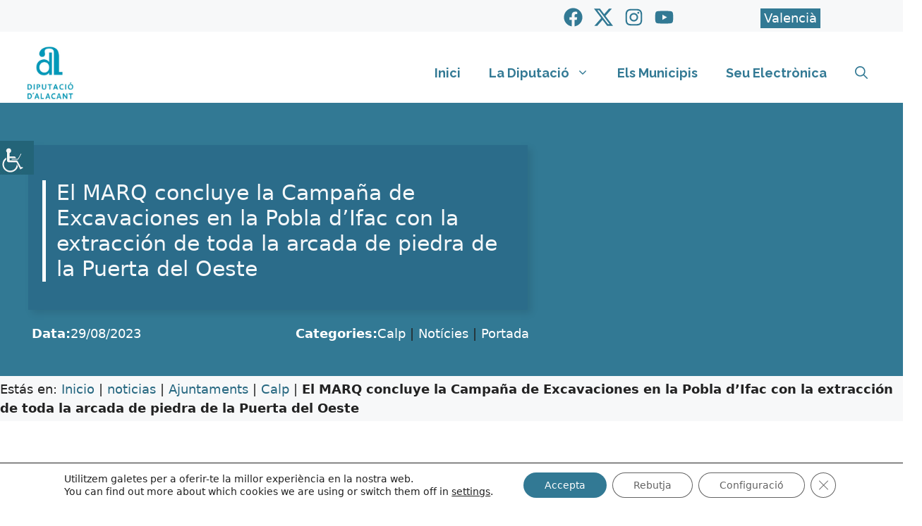

--- FILE ---
content_type: text/html; charset=UTF-8
request_url: https://www.diputacionalicante.es/ca/noticias/el-marq-concluye-la-campana-de-excavaciones-en-la-pobla-difac-con-la-extraccion-de-toda-la-arcada-de-piedra-de-la-puerta-del-oeste/
body_size: 41667
content:
<!DOCTYPE html>
<html lang="ca">
<head>
	<meta charset="UTF-8">
	<meta name='robots' content='index, follow, max-image-preview:large, max-snippet:-1, max-video-preview:-1' />
	<style>img:is([sizes="auto" i], [sizes^="auto," i]) { contain-intrinsic-size: 3000px 1500px }</style>
	<link rel="alternate" hreflang="ca" href="https://www.diputacionalicante.es/ca/noticias/el-marq-concluye-la-campana-de-excavaciones-en-la-pobla-difac-con-la-extraccion-de-toda-la-arcada-de-piedra-de-la-puerta-del-oeste/" />
<meta name="viewport" content="width=device-width, initial-scale=1">
	<!-- This site is optimized with the Yoast SEO plugin v26.5 - https://yoast.com/wordpress/plugins/seo/ -->
	<title>El MARQ concluye la Campaña de Excavaciones en la Pobla d’Ifac con la extracción de toda la arcada de piedra de la Puerta del Oeste - Diputación de Alicante</title>
	<link rel="canonical" href="https://www.diputacionalicante.es/ca/noticias/el-marq-concluye-la-campana-de-excavaciones-en-la-pobla-difac-con-la-extraccion-de-toda-la-arcada-de-piedra-de-la-puerta-del-oeste/" />
	<meta property="og:locale" content="ca_ES" />
	<meta property="og:type" content="article" />
	<meta property="og:title" content="El MARQ concluye la Campaña de Excavaciones en la Pobla d’Ifac con la extracción de toda la arcada de piedra de la Puerta del Oeste - Diputación de Alicante" />
	<meta property="og:url" content="https://www.diputacionalicante.es/ca/noticias/el-marq-concluye-la-campana-de-excavaciones-en-la-pobla-difac-con-la-extraccion-de-toda-la-arcada-de-piedra-de-la-puerta-del-oeste/" />
	<meta property="og:site_name" content="Diputación de Alicante" />
	<meta property="article:publisher" content="https://www.facebook.com/diputacionalicante" />
	<meta property="og:image" content="https://www.diputacionalicante.es/wp-content/uploads/2023/08/082923-visita-pobla-ifach-3.jpg" />
	<meta property="og:image:width" content="2126" />
	<meta property="og:image:height" content="1417" />
	<meta property="og:image:type" content="image/jpeg" />
	<meta name="twitter:card" content="summary_large_image" />
	<meta name="twitter:site" content="@dipualicante" />
	<script type="application/ld+json" class="yoast-schema-graph">{"@context":"https://schema.org","@graph":[{"@type":"WebPage","@id":"https://www.diputacionalicante.es/ca/noticias/el-marq-concluye-la-campana-de-excavaciones-en-la-pobla-difac-con-la-extraccion-de-toda-la-arcada-de-piedra-de-la-puerta-del-oeste/","url":"https://www.diputacionalicante.es/ca/noticias/el-marq-concluye-la-campana-de-excavaciones-en-la-pobla-difac-con-la-extraccion-de-toda-la-arcada-de-piedra-de-la-puerta-del-oeste/","name":"El MARQ concluye la Campaña de Excavaciones en la Pobla d’Ifac con la extracción de toda la arcada de piedra de la Puerta del Oeste - Diputación de Alicante","isPartOf":{"@id":"https://www.diputacionalicante.es/ca/#website"},"primaryImageOfPage":{"@id":"https://www.diputacionalicante.es/ca/noticias/el-marq-concluye-la-campana-de-excavaciones-en-la-pobla-difac-con-la-extraccion-de-toda-la-arcada-de-piedra-de-la-puerta-del-oeste/#primaryimage"},"image":{"@id":"https://www.diputacionalicante.es/ca/noticias/el-marq-concluye-la-campana-de-excavaciones-en-la-pobla-difac-con-la-extraccion-de-toda-la-arcada-de-piedra-de-la-puerta-del-oeste/#primaryimage"},"thumbnailUrl":"https://www.diputacionalicante.es/wp-content/uploads/2023/08/082923-visita-pobla-ifach-3.jpg","datePublished":"2023-08-29T13:09:14+00:00","breadcrumb":{"@id":"https://www.diputacionalicante.es/ca/noticias/el-marq-concluye-la-campana-de-excavaciones-en-la-pobla-difac-con-la-extraccion-de-toda-la-arcada-de-piedra-de-la-puerta-del-oeste/#breadcrumb"},"inLanguage":"ca","potentialAction":[{"@type":"ReadAction","target":["https://www.diputacionalicante.es/ca/noticias/el-marq-concluye-la-campana-de-excavaciones-en-la-pobla-difac-con-la-extraccion-de-toda-la-arcada-de-piedra-de-la-puerta-del-oeste/"]}]},{"@type":"ImageObject","inLanguage":"ca","@id":"https://www.diputacionalicante.es/ca/noticias/el-marq-concluye-la-campana-de-excavaciones-en-la-pobla-difac-con-la-extraccion-de-toda-la-arcada-de-piedra-de-la-puerta-del-oeste/#primaryimage","url":"https://www.diputacionalicante.es/wp-content/uploads/2023/08/082923-visita-pobla-ifach-3.jpg","contentUrl":"https://www.diputacionalicante.es/wp-content/uploads/2023/08/082923-visita-pobla-ifach-3.jpg","width":2126,"height":1417},{"@type":"BreadcrumbList","@id":"https://www.diputacionalicante.es/ca/noticias/el-marq-concluye-la-campana-de-excavaciones-en-la-pobla-difac-con-la-extraccion-de-toda-la-arcada-de-piedra-de-la-puerta-del-oeste/#breadcrumb","itemListElement":[{"@type":"ListItem","position":1,"name":"Inicio","item":"https://www.diputacionalicante.es/ca/"},{"@type":"ListItem","position":2,"name":"noticias","item":"https://www.diputacionalicante.es/ca/noticias/"},{"@type":"ListItem","position":3,"name":"Ajuntaments","item":"https://www.diputacionalicante.es/ca/category/ajuntaments/"},{"@type":"ListItem","position":4,"name":"Calp","item":"https://www.diputacionalicante.es/category/ayuntamientos/calp/"},{"@type":"ListItem","position":5,"name":"El MARQ concluye la Campaña de Excavaciones en la Pobla d’Ifac con la extracción de toda la arcada de piedra de la Puerta del Oeste"}]},{"@type":"WebSite","@id":"https://www.diputacionalicante.es/ca/#website","url":"https://www.diputacionalicante.es/ca/","name":"Diputación de Alicante","description":"Pagna web oficial de la Diputación de Alicante","publisher":{"@id":"https://www.diputacionalicante.es/ca/#organization"},"alternateName":"Diputación de Alicante","potentialAction":[{"@type":"SearchAction","target":{"@type":"EntryPoint","urlTemplate":"https://www.diputacionalicante.es/ca/?s={search_term_string}"},"query-input":{"@type":"PropertyValueSpecification","valueRequired":true,"valueName":"search_term_string"}}],"inLanguage":"ca"},{"@type":"Organization","@id":"https://www.diputacionalicante.es/ca/#organization","name":"Diputación de Alicante","alternateName":"Diputación de Alicante","url":"https://www.diputacionalicante.es/ca/","logo":{"@type":"ImageObject","inLanguage":"ca","@id":"https://www.diputacionalicante.es/ca/#/schema/logo/image/","url":"https://www.diputacionalicante.es/wp-content/uploads/2025/12/logo-diputacion-azul-val-home-5.png","contentUrl":"https://www.diputacionalicante.es/wp-content/uploads/2025/12/logo-diputacion-azul-val-home-5.png","width":200,"height":186,"caption":"Diputación de Alicante"},"image":{"@id":"https://www.diputacionalicante.es/ca/#/schema/logo/image/"},"sameAs":["https://www.facebook.com/diputacionalicante","https://x.com/dipualicante","https://instagram.com/diputacionalicante/","https://www.youtube.com/user/diputacionalicantetv"]}]}</script>
	<!-- / Yoast SEO plugin. -->


<link rel='dns-prefetch' href='//www.diputacionalicante.es' />
<link href='https://fonts.gstatic.com' crossorigin rel='preconnect' />
<link href='https://fonts.googleapis.com' crossorigin rel='preconnect' />
<link rel="alternate" type="application/rss+xml" title="Diputación de Alicante &raquo; Canal d&#039;informació" href="https://www.diputacionalicante.es/ca/feed/" />
<link rel="alternate" type="application/rss+xml" title="Diputación de Alicante &raquo; Canal dels comentaris" href="https://www.diputacionalicante.es/ca/comments/feed/" />
<script>
window._wpemojiSettings = {"baseUrl":"https:\/\/s.w.org\/images\/core\/emoji\/16.0.1\/72x72\/","ext":".png","svgUrl":"https:\/\/s.w.org\/images\/core\/emoji\/16.0.1\/svg\/","svgExt":".svg","source":{"concatemoji":"https:\/\/www.diputacionalicante.es\/wp-includes\/js\/wp-emoji-release.min.js?ver=6.8.3"}};
/*! This file is auto-generated */
!function(s,n){var o,i,e;function c(e){try{var t={supportTests:e,timestamp:(new Date).valueOf()};sessionStorage.setItem(o,JSON.stringify(t))}catch(e){}}function p(e,t,n){e.clearRect(0,0,e.canvas.width,e.canvas.height),e.fillText(t,0,0);var t=new Uint32Array(e.getImageData(0,0,e.canvas.width,e.canvas.height).data),a=(e.clearRect(0,0,e.canvas.width,e.canvas.height),e.fillText(n,0,0),new Uint32Array(e.getImageData(0,0,e.canvas.width,e.canvas.height).data));return t.every(function(e,t){return e===a[t]})}function u(e,t){e.clearRect(0,0,e.canvas.width,e.canvas.height),e.fillText(t,0,0);for(var n=e.getImageData(16,16,1,1),a=0;a<n.data.length;a++)if(0!==n.data[a])return!1;return!0}function f(e,t,n,a){switch(t){case"flag":return n(e,"\ud83c\udff3\ufe0f\u200d\u26a7\ufe0f","\ud83c\udff3\ufe0f\u200b\u26a7\ufe0f")?!1:!n(e,"\ud83c\udde8\ud83c\uddf6","\ud83c\udde8\u200b\ud83c\uddf6")&&!n(e,"\ud83c\udff4\udb40\udc67\udb40\udc62\udb40\udc65\udb40\udc6e\udb40\udc67\udb40\udc7f","\ud83c\udff4\u200b\udb40\udc67\u200b\udb40\udc62\u200b\udb40\udc65\u200b\udb40\udc6e\u200b\udb40\udc67\u200b\udb40\udc7f");case"emoji":return!a(e,"\ud83e\udedf")}return!1}function g(e,t,n,a){var r="undefined"!=typeof WorkerGlobalScope&&self instanceof WorkerGlobalScope?new OffscreenCanvas(300,150):s.createElement("canvas"),o=r.getContext("2d",{willReadFrequently:!0}),i=(o.textBaseline="top",o.font="600 32px Arial",{});return e.forEach(function(e){i[e]=t(o,e,n,a)}),i}function t(e){var t=s.createElement("script");t.src=e,t.defer=!0,s.head.appendChild(t)}"undefined"!=typeof Promise&&(o="wpEmojiSettingsSupports",i=["flag","emoji"],n.supports={everything:!0,everythingExceptFlag:!0},e=new Promise(function(e){s.addEventListener("DOMContentLoaded",e,{once:!0})}),new Promise(function(t){var n=function(){try{var e=JSON.parse(sessionStorage.getItem(o));if("object"==typeof e&&"number"==typeof e.timestamp&&(new Date).valueOf()<e.timestamp+604800&&"object"==typeof e.supportTests)return e.supportTests}catch(e){}return null}();if(!n){if("undefined"!=typeof Worker&&"undefined"!=typeof OffscreenCanvas&&"undefined"!=typeof URL&&URL.createObjectURL&&"undefined"!=typeof Blob)try{var e="postMessage("+g.toString()+"("+[JSON.stringify(i),f.toString(),p.toString(),u.toString()].join(",")+"));",a=new Blob([e],{type:"text/javascript"}),r=new Worker(URL.createObjectURL(a),{name:"wpTestEmojiSupports"});return void(r.onmessage=function(e){c(n=e.data),r.terminate(),t(n)})}catch(e){}c(n=g(i,f,p,u))}t(n)}).then(function(e){for(var t in e)n.supports[t]=e[t],n.supports.everything=n.supports.everything&&n.supports[t],"flag"!==t&&(n.supports.everythingExceptFlag=n.supports.everythingExceptFlag&&n.supports[t]);n.supports.everythingExceptFlag=n.supports.everythingExceptFlag&&!n.supports.flag,n.DOMReady=!1,n.readyCallback=function(){n.DOMReady=!0}}).then(function(){return e}).then(function(){var e;n.supports.everything||(n.readyCallback(),(e=n.source||{}).concatemoji?t(e.concatemoji):e.wpemoji&&e.twemoji&&(t(e.twemoji),t(e.wpemoji)))}))}((window,document),window._wpemojiSettings);
</script>
<link rel='stylesheet' id='pt-cv-public-style-css' href='https://www.diputacionalicante.es/wp-content/plugins/content-views-query-and-display-post-page/public/assets/css/cv.css?ver=4.2.1' media='all' />
<link rel='stylesheet' id='pt-cv-public-pro-style-css' href='https://www.diputacionalicante.es/wp-content/plugins/pt-content-views-pro/public/assets/css/cvpro.min.css?ver=7.2.2' media='all' />
<style id='wp-emoji-styles-inline-css'>

	img.wp-smiley, img.emoji {
		display: inline !important;
		border: none !important;
		box-shadow: none !important;
		height: 1em !important;
		width: 1em !important;
		margin: 0 0.07em !important;
		vertical-align: -0.1em !important;
		background: none !important;
		padding: 0 !important;
	}
</style>
<link rel='stylesheet' id='wp-block-library-css' href='https://www.diputacionalicante.es/wp-includes/css/dist/block-library/style.min.css?ver=6.8.3' media='all' />
<style id='classic-theme-styles-inline-css'>
/*! This file is auto-generated */
.wp-block-button__link{color:#fff;background-color:#32373c;border-radius:9999px;box-shadow:none;text-decoration:none;padding:calc(.667em + 2px) calc(1.333em + 2px);font-size:1.125em}.wp-block-file__button{background:#32373c;color:#fff;text-decoration:none}
</style>
<link rel='stylesheet' id='awsm-ead-public-css' href='https://www.diputacionalicante.es/wp-content/plugins/embed-any-document/css/embed-public.min.css?ver=2.7.11' media='all' />
<style id='global-styles-inline-css'>
:root{--wp--preset--aspect-ratio--square: 1;--wp--preset--aspect-ratio--4-3: 4/3;--wp--preset--aspect-ratio--3-4: 3/4;--wp--preset--aspect-ratio--3-2: 3/2;--wp--preset--aspect-ratio--2-3: 2/3;--wp--preset--aspect-ratio--16-9: 16/9;--wp--preset--aspect-ratio--9-16: 9/16;--wp--preset--color--black: #000000;--wp--preset--color--cyan-bluish-gray: #abb8c3;--wp--preset--color--white: #ffffff;--wp--preset--color--pale-pink: #f78da7;--wp--preset--color--vivid-red: #cf2e2e;--wp--preset--color--luminous-vivid-orange: #ff6900;--wp--preset--color--luminous-vivid-amber: #fcb900;--wp--preset--color--light-green-cyan: #7bdcb5;--wp--preset--color--vivid-green-cyan: #00d084;--wp--preset--color--pale-cyan-blue: #8ed1fc;--wp--preset--color--vivid-cyan-blue: #0693e3;--wp--preset--color--vivid-purple: #9b51e0;--wp--preset--color--contrast: var(--contrast);--wp--preset--color--contrast-2: var(--contrast-2);--wp--preset--color--contrast-3: var(--contrast-3);--wp--preset--color--base: var(--base);--wp--preset--color--base-2: var(--base-2);--wp--preset--color--base-3: var(--base-3);--wp--preset--color--accent: var(--accent);--wp--preset--color--global-color-8: var(--global-color-8);--wp--preset--color--global-color-9: var(--global-color-9);--wp--preset--color--global-color-10: var(--global-color-10);--wp--preset--gradient--vivid-cyan-blue-to-vivid-purple: linear-gradient(135deg,rgba(6,147,227,1) 0%,rgb(155,81,224) 100%);--wp--preset--gradient--light-green-cyan-to-vivid-green-cyan: linear-gradient(135deg,rgb(122,220,180) 0%,rgb(0,208,130) 100%);--wp--preset--gradient--luminous-vivid-amber-to-luminous-vivid-orange: linear-gradient(135deg,rgba(252,185,0,1) 0%,rgba(255,105,0,1) 100%);--wp--preset--gradient--luminous-vivid-orange-to-vivid-red: linear-gradient(135deg,rgba(255,105,0,1) 0%,rgb(207,46,46) 100%);--wp--preset--gradient--very-light-gray-to-cyan-bluish-gray: linear-gradient(135deg,rgb(238,238,238) 0%,rgb(169,184,195) 100%);--wp--preset--gradient--cool-to-warm-spectrum: linear-gradient(135deg,rgb(74,234,220) 0%,rgb(151,120,209) 20%,rgb(207,42,186) 40%,rgb(238,44,130) 60%,rgb(251,105,98) 80%,rgb(254,248,76) 100%);--wp--preset--gradient--blush-light-purple: linear-gradient(135deg,rgb(255,206,236) 0%,rgb(152,150,240) 100%);--wp--preset--gradient--blush-bordeaux: linear-gradient(135deg,rgb(254,205,165) 0%,rgb(254,45,45) 50%,rgb(107,0,62) 100%);--wp--preset--gradient--luminous-dusk: linear-gradient(135deg,rgb(255,203,112) 0%,rgb(199,81,192) 50%,rgb(65,88,208) 100%);--wp--preset--gradient--pale-ocean: linear-gradient(135deg,rgb(255,245,203) 0%,rgb(182,227,212) 50%,rgb(51,167,181) 100%);--wp--preset--gradient--electric-grass: linear-gradient(135deg,rgb(202,248,128) 0%,rgb(113,206,126) 100%);--wp--preset--gradient--midnight: linear-gradient(135deg,rgb(2,3,129) 0%,rgb(40,116,252) 100%);--wp--preset--font-size--small: 13px;--wp--preset--font-size--medium: 20px;--wp--preset--font-size--large: 36px;--wp--preset--font-size--x-large: 42px;--wp--preset--spacing--20: 0.44rem;--wp--preset--spacing--30: 0.67rem;--wp--preset--spacing--40: 1rem;--wp--preset--spacing--50: 1.5rem;--wp--preset--spacing--60: 2.25rem;--wp--preset--spacing--70: 3.38rem;--wp--preset--spacing--80: 5.06rem;--wp--preset--shadow--natural: 6px 6px 9px rgba(0, 0, 0, 0.2);--wp--preset--shadow--deep: 12px 12px 50px rgba(0, 0, 0, 0.4);--wp--preset--shadow--sharp: 6px 6px 0px rgba(0, 0, 0, 0.2);--wp--preset--shadow--outlined: 6px 6px 0px -3px rgba(255, 255, 255, 1), 6px 6px rgba(0, 0, 0, 1);--wp--preset--shadow--crisp: 6px 6px 0px rgba(0, 0, 0, 1);}:where(.is-layout-flex){gap: 0.5em;}:where(.is-layout-grid){gap: 0.5em;}body .is-layout-flex{display: flex;}.is-layout-flex{flex-wrap: wrap;align-items: center;}.is-layout-flex > :is(*, div){margin: 0;}body .is-layout-grid{display: grid;}.is-layout-grid > :is(*, div){margin: 0;}:where(.wp-block-columns.is-layout-flex){gap: 2em;}:where(.wp-block-columns.is-layout-grid){gap: 2em;}:where(.wp-block-post-template.is-layout-flex){gap: 1.25em;}:where(.wp-block-post-template.is-layout-grid){gap: 1.25em;}.has-black-color{color: var(--wp--preset--color--black) !important;}.has-cyan-bluish-gray-color{color: var(--wp--preset--color--cyan-bluish-gray) !important;}.has-white-color{color: var(--wp--preset--color--white) !important;}.has-pale-pink-color{color: var(--wp--preset--color--pale-pink) !important;}.has-vivid-red-color{color: var(--wp--preset--color--vivid-red) !important;}.has-luminous-vivid-orange-color{color: var(--wp--preset--color--luminous-vivid-orange) !important;}.has-luminous-vivid-amber-color{color: var(--wp--preset--color--luminous-vivid-amber) !important;}.has-light-green-cyan-color{color: var(--wp--preset--color--light-green-cyan) !important;}.has-vivid-green-cyan-color{color: var(--wp--preset--color--vivid-green-cyan) !important;}.has-pale-cyan-blue-color{color: var(--wp--preset--color--pale-cyan-blue) !important;}.has-vivid-cyan-blue-color{color: var(--wp--preset--color--vivid-cyan-blue) !important;}.has-vivid-purple-color{color: var(--wp--preset--color--vivid-purple) !important;}.has-black-background-color{background-color: var(--wp--preset--color--black) !important;}.has-cyan-bluish-gray-background-color{background-color: var(--wp--preset--color--cyan-bluish-gray) !important;}.has-white-background-color{background-color: var(--wp--preset--color--white) !important;}.has-pale-pink-background-color{background-color: var(--wp--preset--color--pale-pink) !important;}.has-vivid-red-background-color{background-color: var(--wp--preset--color--vivid-red) !important;}.has-luminous-vivid-orange-background-color{background-color: var(--wp--preset--color--luminous-vivid-orange) !important;}.has-luminous-vivid-amber-background-color{background-color: var(--wp--preset--color--luminous-vivid-amber) !important;}.has-light-green-cyan-background-color{background-color: var(--wp--preset--color--light-green-cyan) !important;}.has-vivid-green-cyan-background-color{background-color: var(--wp--preset--color--vivid-green-cyan) !important;}.has-pale-cyan-blue-background-color{background-color: var(--wp--preset--color--pale-cyan-blue) !important;}.has-vivid-cyan-blue-background-color{background-color: var(--wp--preset--color--vivid-cyan-blue) !important;}.has-vivid-purple-background-color{background-color: var(--wp--preset--color--vivid-purple) !important;}.has-black-border-color{border-color: var(--wp--preset--color--black) !important;}.has-cyan-bluish-gray-border-color{border-color: var(--wp--preset--color--cyan-bluish-gray) !important;}.has-white-border-color{border-color: var(--wp--preset--color--white) !important;}.has-pale-pink-border-color{border-color: var(--wp--preset--color--pale-pink) !important;}.has-vivid-red-border-color{border-color: var(--wp--preset--color--vivid-red) !important;}.has-luminous-vivid-orange-border-color{border-color: var(--wp--preset--color--luminous-vivid-orange) !important;}.has-luminous-vivid-amber-border-color{border-color: var(--wp--preset--color--luminous-vivid-amber) !important;}.has-light-green-cyan-border-color{border-color: var(--wp--preset--color--light-green-cyan) !important;}.has-vivid-green-cyan-border-color{border-color: var(--wp--preset--color--vivid-green-cyan) !important;}.has-pale-cyan-blue-border-color{border-color: var(--wp--preset--color--pale-cyan-blue) !important;}.has-vivid-cyan-blue-border-color{border-color: var(--wp--preset--color--vivid-cyan-blue) !important;}.has-vivid-purple-border-color{border-color: var(--wp--preset--color--vivid-purple) !important;}.has-vivid-cyan-blue-to-vivid-purple-gradient-background{background: var(--wp--preset--gradient--vivid-cyan-blue-to-vivid-purple) !important;}.has-light-green-cyan-to-vivid-green-cyan-gradient-background{background: var(--wp--preset--gradient--light-green-cyan-to-vivid-green-cyan) !important;}.has-luminous-vivid-amber-to-luminous-vivid-orange-gradient-background{background: var(--wp--preset--gradient--luminous-vivid-amber-to-luminous-vivid-orange) !important;}.has-luminous-vivid-orange-to-vivid-red-gradient-background{background: var(--wp--preset--gradient--luminous-vivid-orange-to-vivid-red) !important;}.has-very-light-gray-to-cyan-bluish-gray-gradient-background{background: var(--wp--preset--gradient--very-light-gray-to-cyan-bluish-gray) !important;}.has-cool-to-warm-spectrum-gradient-background{background: var(--wp--preset--gradient--cool-to-warm-spectrum) !important;}.has-blush-light-purple-gradient-background{background: var(--wp--preset--gradient--blush-light-purple) !important;}.has-blush-bordeaux-gradient-background{background: var(--wp--preset--gradient--blush-bordeaux) !important;}.has-luminous-dusk-gradient-background{background: var(--wp--preset--gradient--luminous-dusk) !important;}.has-pale-ocean-gradient-background{background: var(--wp--preset--gradient--pale-ocean) !important;}.has-electric-grass-gradient-background{background: var(--wp--preset--gradient--electric-grass) !important;}.has-midnight-gradient-background{background: var(--wp--preset--gradient--midnight) !important;}.has-small-font-size{font-size: var(--wp--preset--font-size--small) !important;}.has-medium-font-size{font-size: var(--wp--preset--font-size--medium) !important;}.has-large-font-size{font-size: var(--wp--preset--font-size--large) !important;}.has-x-large-font-size{font-size: var(--wp--preset--font-size--x-large) !important;}
:where(.wp-block-post-template.is-layout-flex){gap: 1.25em;}:where(.wp-block-post-template.is-layout-grid){gap: 1.25em;}
:where(.wp-block-columns.is-layout-flex){gap: 2em;}:where(.wp-block-columns.is-layout-grid){gap: 2em;}
:root :where(.wp-block-pullquote){font-size: 1.5em;line-height: 1.6;}
</style>
<link rel='stylesheet' id='generateblocks-google-fonts-css' href='https://fonts.googleapis.com/css?family=Montserrat:100,100italic,200,200italic,300,300italic,regular,italic,500,500italic,600,600italic,700,700italic,800,800italic,900,900italic|Aclonica:regular&#038;display=swap' media='all' />
<link rel='stylesheet' id='wpah-front-styles-css' href='https://www.diputacionalicante.es/wp-content/plugins/wp-accessibility-helper/assets/css/wp-accessibility-helper.min.css?ver=0.5.9.4' media='all' />
<link rel='stylesheet' id='wpml-legacy-horizontal-list-0-css' href='https://www.diputacionalicante.es/wp-content/plugins/sitepress-multilingual-cms/templates/language-switchers/legacy-list-horizontal/style.min.css?ver=1' media='all' />
<style id='wpml-legacy-horizontal-list-0-inline-css'>
.wpml-ls-statics-shortcode_actions a, .wpml-ls-statics-shortcode_actions .wpml-ls-sub-menu a, .wpml-ls-statics-shortcode_actions .wpml-ls-sub-menu a:link, .wpml-ls-statics-shortcode_actions li:not(.wpml-ls-current-language) .wpml-ls-link, .wpml-ls-statics-shortcode_actions li:not(.wpml-ls-current-language) .wpml-ls-link:link {color:#327994;}.wpml-ls-statics-shortcode_actions .wpml-ls-current-language > a {color:#ffffff;background-color:#327994;}
</style>
<link rel='stylesheet' id='cms-navigation-style-base-css' href='https://www.diputacionalicante.es/wp-content/plugins/wpml-cms-nav/res/css/cms-navigation-base.css?ver=1.5.6' media='screen' />
<link rel='stylesheet' id='cms-navigation-style-css' href='https://www.diputacionalicante.es/wp-content/plugins/wpml-cms-nav/res/css/cms-navigation.css?ver=1.5.6' media='screen' />
<link rel='stylesheet' id='parente2-style-css' href='https://www.diputacionalicante.es/wp-content/themes/generatepress/style.css?ver=6.8.3' media='all' />
<link rel='stylesheet' id='childe2-style-css' href='https://www.diputacionalicante.es/wp-content/themes/DiputacionAlicanteChild/style.css?ver=6.8.3' media='all' />
<link rel='stylesheet' id='generate-style-css' href='https://www.diputacionalicante.es/wp-content/themes/generatepress/assets/css/main.min.css?ver=3.6.1' media='all' />
<style id='generate-style-inline-css'>
body{background-color:var(--base-3);color:var(--contrast);}a{color:#266780;}a:hover, a:focus{text-decoration:underline;}.entry-title a, .site-branding a, a.button, .wp-block-button__link, .main-navigation a{text-decoration:none;}a:hover, a:focus, a:active{color:var(--contrast);}.grid-container{max-width:1400px;}.wp-block-group__inner-container{max-width:1400px;margin-left:auto;margin-right:auto;}.site-header .header-image{width:80px;}.generate-back-to-top{font-size:20px;border-radius:3px;position:fixed;bottom:30px;right:30px;line-height:40px;width:40px;text-align:center;z-index:10;transition:opacity 300ms ease-in-out;opacity:0.1;transform:translateY(1000px);}.generate-back-to-top__show{opacity:1;transform:translateY(0);}:root{--contrast:#222222;--contrast-2:#575760;--contrast-3:#b2b2be;--base:#f0f0f0;--base-2:#f7f8f9;--base-3:#ffffff;--accent:#028EC1;--global-color-8:#82DBFD;--global-color-9:#327994;--global-color-10:#E6EFF2;}:root .has-contrast-color{color:var(--contrast);}:root .has-contrast-background-color{background-color:var(--contrast);}:root .has-contrast-2-color{color:var(--contrast-2);}:root .has-contrast-2-background-color{background-color:var(--contrast-2);}:root .has-contrast-3-color{color:var(--contrast-3);}:root .has-contrast-3-background-color{background-color:var(--contrast-3);}:root .has-base-color{color:var(--base);}:root .has-base-background-color{background-color:var(--base);}:root .has-base-2-color{color:var(--base-2);}:root .has-base-2-background-color{background-color:var(--base-2);}:root .has-base-3-color{color:var(--base-3);}:root .has-base-3-background-color{background-color:var(--base-3);}:root .has-accent-color{color:var(--accent);}:root .has-accent-background-color{background-color:var(--accent);}:root .has-global-color-8-color{color:var(--global-color-8);}:root .has-global-color-8-background-color{background-color:var(--global-color-8);}:root .has-global-color-9-color{color:var(--global-color-9);}:root .has-global-color-9-background-color{background-color:var(--global-color-9);}:root .has-global-color-10-color{color:var(--global-color-10);}:root .has-global-color-10-background-color{background-color:var(--global-color-10);}.gp-modal:not(.gp-modal--open):not(.gp-modal--transition){display:none;}.gp-modal--transition:not(.gp-modal--open){pointer-events:none;}.gp-modal-overlay:not(.gp-modal-overlay--open):not(.gp-modal--transition){display:none;}.gp-modal__overlay{display:none;position:fixed;top:0;left:0;right:0;bottom:0;background:rgba(0,0,0,0.2);display:flex;justify-content:center;align-items:center;z-index:10000;backdrop-filter:blur(3px);transition:opacity 500ms ease;opacity:0;}.gp-modal--open:not(.gp-modal--transition) .gp-modal__overlay{opacity:1;}.gp-modal__container{max-width:100%;max-height:100vh;transform:scale(0.9);transition:transform 500ms ease;padding:0 10px;}.gp-modal--open:not(.gp-modal--transition) .gp-modal__container{transform:scale(1);}.search-modal-fields{display:flex;}.gp-search-modal .gp-modal__overlay{align-items:flex-start;padding-top:25vh;background:var(--gp-search-modal-overlay-bg-color);}.search-modal-form{width:500px;max-width:100%;background-color:var(--gp-search-modal-bg-color);color:var(--gp-search-modal-text-color);}.search-modal-form .search-field, .search-modal-form .search-field:focus{width:100%;height:60px;background-color:transparent;border:0;appearance:none;color:currentColor;}.search-modal-fields button, .search-modal-fields button:active, .search-modal-fields button:focus, .search-modal-fields button:hover{background-color:transparent;border:0;color:currentColor;width:60px;}.main-navigation a, .main-navigation .menu-toggle, .main-navigation .menu-bar-items{font-family:Raleway, sans-serif;font-weight:bold;font-size:18px;}.main-navigation .main-nav ul ul li a{font-family:Raleway, sans-serif;font-size:16px;}body, button, input, select, textarea{font-size:18px;}h2.entry-title{font-family:Raleway, sans-serif;font-size:20px;}h1{font-size:35px;}@media (max-width:768px){h1{font-size:35px;}}h2{font-size:30px;}@media (max-width:768px){h2{font-size:22px;}}h3{font-size:25px;}@media (max-width:768px){h3{font-size:22px;}}.widget-title{font-weight:bold;}.top-bar{background-color:#636363;color:#ffffff;}.top-bar a{color:#ffffff;}.top-bar a:hover{color:#303030;}.site-header{background-color:var(--base-3);color:var(--accent);}.site-header a{color:var(--accent);}.site-header a:hover{color:var(--global-color-8);}.main-title a,.main-title a:hover{color:var(--accent);}.site-description{color:var(--contrast-2);}.mobile-menu-control-wrapper .menu-toggle,.mobile-menu-control-wrapper .menu-toggle:hover,.mobile-menu-control-wrapper .menu-toggle:focus,.has-inline-mobile-toggle #site-navigation.toggled{background-color:rgba(0, 0, 0, 0.02);}.main-navigation,.main-navigation ul ul{background-color:var(--base-3);}.main-navigation .main-nav ul li a, .main-navigation .menu-toggle, .main-navigation .menu-bar-items{color:var(--global-color-9);}.main-navigation .main-nav ul li:not([class*="current-menu-"]):hover > a, .main-navigation .main-nav ul li:not([class*="current-menu-"]):focus > a, .main-navigation .main-nav ul li.sfHover:not([class*="current-menu-"]) > a, .main-navigation .menu-bar-item:hover > a, .main-navigation .menu-bar-item.sfHover > a{color:var(--global-color-8);background-color:var(--base);}button.menu-toggle:hover,button.menu-toggle:focus{color:var(--global-color-9);}.main-navigation .main-nav ul li[class*="current-menu-"] > a{color:var(--contrast-2);background-color:var(--base);}.navigation-search input[type="search"],.navigation-search input[type="search"]:active, .navigation-search input[type="search"]:focus, .main-navigation .main-nav ul li.search-item.active > a, .main-navigation .menu-bar-items .search-item.active > a{color:var(--global-color-8);background-color:var(--base);}.main-navigation ul ul{background-color:var(--base-3);}.main-navigation .main-nav ul ul li a{color:var(--global-color-9);}.main-navigation .main-nav ul ul li:not([class*="current-menu-"]):hover > a,.main-navigation .main-nav ul ul li:not([class*="current-menu-"]):focus > a, .main-navigation .main-nav ul ul li.sfHover:not([class*="current-menu-"]) > a{color:var(--contrast-2);background-color:var(--base-2);}.main-navigation .main-nav ul ul li[class*="current-menu-"] > a{color:var(--global-color-9);background-color:var(--base);}.separate-containers .inside-article, .separate-containers .comments-area, .separate-containers .page-header, .one-container .container, .separate-containers .paging-navigation, .inside-page-header{background-color:var(--base-3);}.entry-title a{color:var(--contrast);}.entry-title a:hover{color:var(--contrast-2);}.entry-meta{color:var(--contrast-2);}.sidebar .widget{color:var(--global-color-9);background-color:var(--global-color-10);}.sidebar .widget a{color:var(--global-color-9);}.sidebar .widget a:hover{color:var(--contrast-2);}.sidebar .widget .widget-title{color:var(--global-color-9);}.footer-widgets{background-color:var(--base-3);}.site-info{background-color:var(--base-3);}input[type="text"],input[type="email"],input[type="url"],input[type="password"],input[type="search"],input[type="tel"],input[type="number"],textarea,select{color:var(--contrast);background-color:var(--base-2);border-color:var(--base);}input[type="text"]:focus,input[type="email"]:focus,input[type="url"]:focus,input[type="password"]:focus,input[type="search"]:focus,input[type="tel"]:focus,input[type="number"]:focus,textarea:focus,select:focus{color:var(--contrast);background-color:var(--base-2);border-color:var(--contrast-3);}button,html input[type="button"],input[type="reset"],input[type="submit"],a.button,a.wp-block-button__link:not(.has-background){color:#ffffff;background-color:var(--global-color-9);}button:hover,html input[type="button"]:hover,input[type="reset"]:hover,input[type="submit"]:hover,a.button:hover,button:focus,html input[type="button"]:focus,input[type="reset"]:focus,input[type="submit"]:focus,a.button:focus,a.wp-block-button__link:not(.has-background):active,a.wp-block-button__link:not(.has-background):focus,a.wp-block-button__link:not(.has-background):hover{color:#ffffff;background-color:#3f4047;}a.generate-back-to-top{background-color:var(--global-color-9);color:#ffffff;}a.generate-back-to-top:hover,a.generate-back-to-top:focus{background-color:var(--contrast-2);color:#ffffff;}:root{--gp-search-modal-bg-color:var(--base-3);--gp-search-modal-text-color:var(--contrast);--gp-search-modal-overlay-bg-color:rgba(0,0,0,0.2);}@media (max-width: 768px){.main-navigation .menu-bar-item:hover > a, .main-navigation .menu-bar-item.sfHover > a{background:none;color:var(--global-color-9);}}.inside-header{padding:20px 30px 4px 30px;}.nav-below-header .main-navigation .inside-navigation.grid-container, .nav-above-header .main-navigation .inside-navigation.grid-container{padding:0px 10px 0px 10px;}.separate-containers .inside-article, .separate-containers .comments-area, .separate-containers .page-header, .separate-containers .paging-navigation, .one-container .site-content, .inside-page-header{padding:2px 40px 40px 40px;}.site-main .wp-block-group__inner-container{padding:2px 40px 40px 40px;}.separate-containers .paging-navigation{padding-top:20px;padding-bottom:20px;}.entry-content .alignwide, body:not(.no-sidebar) .entry-content .alignfull{margin-left:-40px;width:calc(100% + 80px);max-width:calc(100% + 80px);}.rtl .menu-item-has-children .dropdown-menu-toggle{padding-left:20px;}.rtl .main-navigation .main-nav ul li.menu-item-has-children > a{padding-right:20px;}@media (max-width:768px){.separate-containers .inside-article, .separate-containers .comments-area, .separate-containers .page-header, .separate-containers .paging-navigation, .one-container .site-content, .inside-page-header{padding:30px;}.site-main .wp-block-group__inner-container{padding:30px;}.inside-top-bar{padding-right:30px;padding-left:30px;}.inside-header{padding-right:30px;padding-left:30px;}.widget-area .widget{padding-top:30px;padding-right:30px;padding-bottom:30px;padding-left:30px;}.footer-widgets-container{padding-top:30px;padding-right:30px;padding-bottom:30px;padding-left:30px;}.inside-site-info{padding-right:30px;padding-left:30px;}.entry-content .alignwide, body:not(.no-sidebar) .entry-content .alignfull{margin-left:-30px;width:calc(100% + 60px);max-width:calc(100% + 60px);}.one-container .site-main .paging-navigation{margin-bottom:20px;}}/* End cached CSS */.is-right-sidebar{width:30%;}.is-left-sidebar{width:30%;}.site-content .content-area{width:70%;}@media (max-width: 768px){.main-navigation .menu-toggle,.sidebar-nav-mobile:not(#sticky-placeholder){display:block;}.main-navigation ul,.gen-sidebar-nav,.main-navigation:not(.slideout-navigation):not(.toggled) .main-nav > ul,.has-inline-mobile-toggle #site-navigation .inside-navigation > *:not(.navigation-search):not(.main-nav){display:none;}.nav-align-right .inside-navigation,.nav-align-center .inside-navigation{justify-content:space-between;}.has-inline-mobile-toggle .mobile-menu-control-wrapper{display:flex;flex-wrap:wrap;}.has-inline-mobile-toggle .inside-header{flex-direction:row;text-align:left;flex-wrap:wrap;}.has-inline-mobile-toggle .header-widget,.has-inline-mobile-toggle #site-navigation{flex-basis:100%;}.nav-float-left .has-inline-mobile-toggle #site-navigation{order:10;}}
.dynamic-author-image-rounded{border-radius:100%;}.dynamic-featured-image, .dynamic-author-image{vertical-align:middle;}.one-container.blog .dynamic-content-template:not(:last-child), .one-container.archive .dynamic-content-template:not(:last-child){padding-bottom:0px;}.dynamic-entry-excerpt > p:last-child{margin-bottom:0px;}
.main-navigation .main-nav ul li a,.menu-toggle,.main-navigation .menu-bar-item > a{transition: line-height 300ms ease}.sticky-enabled .gen-sidebar-nav.is_stuck .main-navigation {margin-bottom: 0px;}.sticky-enabled .gen-sidebar-nav.is_stuck {z-index: 500;}.sticky-enabled .main-navigation.is_stuck {box-shadow: 0 2px 2px -2px rgba(0, 0, 0, .2);}.navigation-stick:not(.gen-sidebar-nav) {left: 0;right: 0;width: 100% !important;}.both-sticky-menu .main-navigation:not(#mobile-header).toggled .main-nav > ul,.mobile-sticky-menu .main-navigation:not(#mobile-header).toggled .main-nav > ul,.mobile-header-sticky #mobile-header.toggled .main-nav > ul {position: absolute;left: 0;right: 0;z-index: 999;}.nav-float-right .navigation-stick {width: 100% !important;left: 0;}.nav-float-right .navigation-stick .navigation-branding {margin-right: auto;}.main-navigation.has-sticky-branding:not(.grid-container) .inside-navigation:not(.grid-container) .navigation-branding{margin-left: 10px;}.main-navigation.navigation-stick.has-sticky-branding .inside-navigation.grid-container{padding-left:30px;padding-right:30px;}@media (max-width:768px){.main-navigation.navigation-stick.has-sticky-branding .inside-navigation.grid-container{padding-left:0;padding-right:0;}}
</style>
<link rel='stylesheet' id='generate-child-css' href='https://www.diputacionalicante.es/wp-content/themes/DiputacionAlicanteChild/style.css?ver=1712646432' media='all' />
<link rel='stylesheet' id='generate-google-fonts-css' href='https://fonts.googleapis.com/css?family=Raleway%3A100%2C200%2C300%2Cregular%2C500%2C600%2C700%2C800%2C900%2C100italic%2C200italic%2C300italic%2Citalic%2C500italic%2C600italic%2C700italic%2C800italic%2C900italic%7CAclonica%3Aregular&#038;display=auto&#038;ver=3.6.1' media='all' />
<link rel='stylesheet' id='child-theme-css' href='https://www.diputacionalicante.es/wp-content/themes/DiputacionAlicanteChild/style.css?ver=1712646432' media='all' />
<link rel='stylesheet' id='parent-style-css' href='https://www.diputacionalicante.es/wp-content/themes/generatepress/style.css?ver=6.8.3' media='all' />
<style id='generateblocks-inline-css'>
.gb-headline-34c0c7e6{font-family:Montserrat, sans-serif;font-size:30px;font-weight:500;text-align:center;margin-top:30px;margin-bottom:30px;color:var(--global-color-9);}.gb-headline-34c0c7e6 a{color:var(--global-color-9);}.gb-headline-34c0c7e6 a:hover{color:var(--contrast-2);}.gb-headline-4e7ca953{font-size:18px;font-weight:normal;text-align:center;margin-bottom:5px;}.gb-headline-06b8bba7{font-size:20px;font-weight:600;text-transform:uppercase;text-align:center;margin-top:30px;margin-bottom:20px;}.gb-headline-0d58c2ff{font-size:22px;font-weight:bold;text-align:center;margin-top:10px;margin-bottom:10px;}.gb-headline-0d58c2ff a{color:var(--global-color-9);}.gb-headline-bb292c70{font-family:Aclonica, sans-serif;font-size:35px;margin-top:50px;margin-bottom:30px;}p.gb-headline-d701f54a{font-size:17px;line-height:0.8em;margin-bottom:10px;color:var(--global-color-8);}p.gb-headline-d701f54a a{color:var(--global-color-8);}p.gb-headline-d701f54a a:hover{color:var(--base-3);}p.gb-headline-9e8f1048{font-size:14px;margin-bottom:10px;}p.gb-headline-721158e2{font-size:14px;margin-bottom:10px;}p.gb-headline-26d22618{font-size:17px;line-height:0.8em;margin-bottom:10px;color:var(--global-color-8);}p.gb-headline-6d7fd708{font-size:14px;margin-bottom:10px;}p.gb-headline-a53747a9{font-size:14px;margin-bottom:10px;}p.gb-headline-a53747a9 a{color:var(--base-3);}p.gb-headline-bebc3db0{font-size:14px;margin-bottom:10px;}p.gb-headline-4636f76a{margin-bottom:10px;color:var(--global-color-8);}p.gb-headline-a25b5f74{font-size:14px;margin-bottom:10px;}p.gb-headline-a25b5f74 a{color:var(--base-3);}p.gb-headline-317d30fe{font-size:14px;margin-bottom:10px;}p.gb-headline-317d30fe a{color:var(--base-3);}p.gb-headline-c253f5b7{font-size:14px;margin-bottom:10px;}p.gb-headline-c253f5b7 a{color:var(--base-3);}p.gb-headline-58648e6c{font-size:14px;margin-bottom:10px;}p.gb-headline-58648e6c a{color:var(--base-3);}p.gb-headline-55ec4565{font-size:12px;text-align:center;}p.gb-headline-55ec4565 a{color:var(--base-3);}p.gb-headline-a5c012e2{font-size:22px;font-weight:bold;}p.gb-headline-6d068782{margin-top:50px;margin-bottom:30px;}h3.gb-headline-79b4d022{display:flex;flex-direction:row;align-items:flex-start;font-size:18px;font-weight:bold;margin-bottom:40px;color:var(--global-color-9);}h3.gb-headline-79b4d022 .gb-icon{line-height:0;padding-right:0.5em;}h3.gb-headline-79b4d022 .gb-icon svg{width:1em;height:1em;fill:currentColor;}p.gb-headline-60f08f00{display:flex;flex-direction:row;align-items:center;margin-top:20px;margin-left:10px;}p.gb-headline-60f08f00 .gb-icon{line-height:0;padding-right:0.5em;}p.gb-headline-60f08f00 .gb-icon svg{width:1em;height:1em;fill:currentColor;}h2.gb-headline-220749ae{display:flex;flex-direction:row;align-items:flex-start;font-size:18px;font-weight:bold;margin-top:50px;margin-bottom:40px;color:var(--global-color-9);}h2.gb-headline-220749ae .gb-icon{line-height:0;padding-right:0.5em;}h2.gb-headline-220749ae .gb-icon svg{width:1em;height:1em;fill:currentColor;}p.gb-headline-1577050c{display:flex;flex-direction:column;align-items:flex-start;}h2.gb-headline-5a47d0dc{display:flex;flex-direction:row;align-items:flex-start;font-size:19px;font-weight:bold;margin-bottom:40px;color:var(--global-color-9);}h2.gb-headline-5a47d0dc .gb-icon{line-height:0;padding-right:0.5em;}h2.gb-headline-5a47d0dc .gb-icon svg{width:1em;height:1em;fill:currentColor;}p.gb-headline-bb0af5f0{display:flex;flex-direction:column;align-items:flex-start;}h1.gb-headline-88bfc9a5{font-size:30px;text-align:left;padding-left:15px;margin-top:30px;border-left:5px solid var(--base-3);color:#f5f8fa;}p.gb-headline-04286f05{font-weight:bold;margin-bottom:10px;color:var(--base-3);}p.gb-headline-ac3f06f2{font-weight:normal;color:var(--base-3);}p.gb-headline-0c73d9ac{font-weight:bold;margin-bottom:10px;color:var(--base-3);}p.gb-headline-dc822ca9{font-weight:normal;}p.gb-headline-dc822ca9 a{color:var(--base-3);}p.gb-headline-dc822ca9 a:hover{color:var(--base-3);}h2.gb-headline-9e86daa9{font-size:25px;font-weight:500;text-align:left;margin-bottom:30px;color:var(--global-color-9);}p.gb-headline-2b337580{font-size:15px;font-weight:600;margin-bottom:0px;color:var(--contrast-2);}h3.gb-headline-2acc62a4{font-size:18px;font-weight:600;text-align:left;padding:10px;margin-bottom:0em;margin-left:-4em;border-top-left-radius:10px;border-bottom-left-radius:10px;color:var(--global-color-9);background-color:#ffffff;}h3.gb-headline-2acc62a4 a{color:var(--global-color-9);}.gb-headline-2acc62a4{box-shadow: 5px 5px 10px 0 rgba(0,0,0,0.1);}p.gb-headline-64c28c34{font-size:15px;font-weight:600;margin-bottom:0px;color:var(--contrast-2);}h3.gb-headline-9d97a37f{font-size:18px;font-weight:600;text-align:right;padding:10px;margin-right:-4em;margin-bottom:0em;border-top-right-radius:10px;border-bottom-right-radius:10px;color:var(--global-color-9);background-color:#ffffff;}h3.gb-headline-9d97a37f a{color:var(--global-color-9);}.gb-headline-9d97a37f{box-shadow: 5px 5px 10px 0 rgba(0,0,0,0.1);}.gb-container.gb-tabs__item:not(.gb-tabs__item-open){display:none;}.gb-container-ca953653{display:flex;flex-direction:column;padding-top:6px;background-color:var(--base-2);}.gb-container-7bbe9a72{width:100%;max-width:1400px;display:flex;flex-direction:row;align-items:center;justify-content:flex-end;margin-right:auto;margin-left:auto;}.gb-container-a24a4791{width:75%;flex-direction:row;text-align:right;}.gb-container-1d9c4233{width:25%;flex-direction:column;font-weight:500;text-align:right;}.gb-container-03bb3207{background-color:var(--base-3);}.gb-container-1c46089e{max-width:1400px;flex-direction:column;margin-right:auto;margin-left:auto;}.gb-container-d7698a28{text-align:center;}.gb-grid-wrapper > .gb-grid-column-d7698a28{width:16%;}.gb-grid-wrapper > .gb-grid-column-b69efbab{width:16%;}.gb-grid-wrapper > .gb-grid-column-b2700242{width:16%;}.gb-grid-wrapper > .gb-grid-column-3d9bf732{width:16%;}.gb-grid-wrapper > .gb-grid-column-0a822c86{width:16%;}.gb-grid-wrapper > .gb-grid-column-295ef73f{width:16%;}.gb-grid-wrapper > .gb-grid-column-579b3571{width:16%;}.gb-grid-wrapper > .gb-grid-column-ea06ff33{width:16%;}.gb-grid-wrapper > .gb-grid-column-4c8cfa97{width:16%;}.gb-grid-wrapper > .gb-grid-column-c8faa110{width:16%;}.gb-grid-wrapper > .gb-grid-column-12352e06{width:16%;}.gb-container-7ec85b29{text-align:left;}.gb-grid-wrapper > .gb-grid-column-7ec85b29{width:16%;}.gb-grid-wrapper > .gb-grid-column-fc20548c{width:16%;}.gb-grid-wrapper > .gb-grid-column-13834b54{width:16%;}.gb-grid-wrapper > .gb-grid-column-60f556cd{width:16%;}.gb-grid-wrapper > .gb-grid-column-0bdc8b3d{width:16%;}.gb-grid-wrapper > .gb-grid-column-40d84b56{width:16%;}.gb-container-80c469f7{text-align:left;}.gb-grid-wrapper > .gb-grid-column-80c469f7{width:16%;}.gb-container-fb11c407{position:relative;background-color:var(--contrast);}.gb-container-fb11c407 > .gb-shapes .gb-shape-1{color:var(--base-3);position:absolute;overflow:hidden;pointer-events:none;line-height:0;left:0;right:0;top:-1px;transform:scaleY(-1);}.gb-container-fb11c407 > .gb-shapes .gb-shape-1 svg{height:80px;width:calc(100% + 1.3px);fill:currentColor;position:relative;left:50%;transform:translateX(-50%);min-width:100%;}.gb-container-57e580cc{max-width:1600px;position:relative;padding-top:100px;padding-bottom:50px;margin-right:auto;margin-left:auto;color:var(--base-3);}.gb-container-58fce50f{padding:15px;border-left-width:0px;border-left-style:solid;}.gb-grid-wrapper > .gb-grid-column-58fce50f{width:25%;}.gb-container-830db91d{padding:15px;border-right:1px solid var(--global-color-8);border-left:1px solid var(--global-color-8);}.gb-grid-wrapper > .gb-grid-column-830db91d{width:25%;}.gb-container-f5c6aafd{padding:15px;border-right:0px solid var(--global-color-8);border-left:0px solid var(--global-color-8);}.gb-grid-wrapper > .gb-grid-column-f5c6aafd{width:25%;}.gb-container-ef49d721{padding:15px;border-right:0px solid var(--global-color-8);border-left:1px solid var(--global-color-8);}.gb-grid-wrapper > .gb-grid-column-ef49d721{width:25%;}.gb-container-c1d06a62{padding-right:30px;border-right:1px solid var(--global-color-10);}.gb-container-810dd29c{max-width:1400px;display:flex;flex-direction:column;font-size:22px;font-weight:bold;margin-right:auto;margin-left:auto;}.gb-container-3834279f{display:flex;flex-direction:column;}.gb-container-b871ab1c{display:flex;flex-direction:column;background-color:var(--global-color-10);}.gb-container-579d6bef{width:100%;max-width:1400px;flex-direction:row;padding:20px;margin-right:auto;margin-left:auto;}.gb-grid-wrapper > .gb-grid-column-e0c13a09{width:40%;}.gb-container-bf584bc5{width:100%;}.gb-container-4e3ee23b{width:100%;}.gb-container-fcf08880{padding-left:20px;border-left:2px solid var(--base-3);}.gb-grid-wrapper > .gb-grid-column-fcf08880{width:60%;}.gb-container-26cadff2{display:flex;position:relative;overflow-x:hidden;overflow-y:hidden;}.gb-container-26cadff2:hover{background-color:var(--global-color-9);}.gb-container-463e2664{width:60%;display:flex;flex-direction:column;align-items:center;z-index:1;position:relative;padding:60px 20px 20px;margin-right:auto;margin-left:auto;background-color:var(--global-color-9);}.gb-container-13c33347{max-width:1400px;display:flex;flex-direction:column;align-items:flex-start;justify-content:center;padding:20px;margin-left:20px;background-color:#2b6c8a;box-shadow: 5px 5px 10px 0 rgba(0,0,0,0.1);}.gb-container-19de1dde{width:100%;max-width:1400px;display:flex;flex-direction:column;margin-top:20px;margin-left:50px;}.gb-container-8e9a3a41{display:flex;flex-direction:row;column-gap:10px;}.gb-grid-wrapper > .gb-grid-column-8e9a3a41{width:50%;}.gb-container-4d8e057e{display:flex;flex-direction:row;column-gap:10px;}.gb-grid-wrapper > .gb-grid-column-4d8e057e{width:50%;}.gb-container-410fea05{width:40%;background-color:var(--global-color-9);}.gb-container-8e1ea444{padding-top:5px;padding-bottom:5px;margin-bottom:80px;background-color:var(--base-2);}.gb-container-fc03252d{max-width:1400px;margin-right:auto;margin-left:auto;}.gb-container-52018004{flex-direction:column;text-align:right;padding-top:10px;padding-bottom:40px;background-color:#e6eff2;}.gb-container-db2d9737{max-width:1600px;display:flex;flex-direction:column;padding-right:0px;padding-left:0px;margin-right:auto;margin-left:auto;}.gb-container-4138dd74{border-top-left-radius:10px;border-bottom-left-radius:10px;background-image:url(https://www.diputacionalicante.es/wp-content/uploads/2023/08/juandedios-navarro-2.jpg);background-repeat:no-repeat;background-position:center center;background-size:cover;}.gb-container-4138dd74 > .gb-inside-container{padding:0;}.gb-grid-wrapper > .gb-grid-column-4138dd74{width:25%;}.gb-grid-wrapper > .gb-grid-column-4138dd74 > .gb-container{justify-content:center;display:flex;flex-direction:column;height:100%;}.gb-container-4138dd74.gb-has-dynamic-bg{background-image:var(--background-url);}.gb-container-4138dd74.gb-no-dynamic-bg{background-image:none;}.gb-container-18430adf{text-align:center;margin-right:10px;border-top-right-radius:10px;border-bottom-right-radius:10px;background-color:var(--base-3);position:relative;z-index:2;}.gb-container-18430adf > .gb-inside-container{padding:30px;}.gb-grid-wrapper > .gb-grid-column-18430adf{width:25%;}.gb-grid-wrapper > .gb-grid-column-18430adf > .gb-container{display:flex;flex-direction:column;height:100%;}.gb-container-ce9878f4{text-align:center;margin-left:10px;border-top-left-radius:10px;border-bottom-left-radius:10px;background-color:var(--base-3);position:relative;z-index:1;}.gb-container-ce9878f4 > .gb-inside-container{padding:30px;}.gb-grid-wrapper > .gb-grid-column-ce9878f4{width:25%;}.gb-grid-wrapper > .gb-grid-column-ce9878f4 > .gb-container{display:flex;flex-direction:column;height:100%;}.gb-container-6c856070{border-top-right-radius:10px;border-bottom-right-radius:10px;background-image:url(https://www.diputacionalicante.es/wp-content/uploads/2023/08/083023-comision-hacienda.jpg);background-repeat:no-repeat;background-position:center center;background-size:cover;}.gb-container-6c856070 > .gb-inside-container{padding:0;}.gb-grid-wrapper > .gb-grid-column-6c856070{width:25%;}.gb-grid-wrapper > .gb-grid-column-6c856070 > .gb-container{justify-content:center;display:flex;flex-direction:column;height:100%;}.gb-container-6c856070.gb-has-dynamic-bg{background-image:var(--background-url);}.gb-container-6c856070.gb-no-dynamic-bg{background-image:none;}.gb-accordion__item:not(.gb-accordion__item-open) > .gb-button .gb-accordion__icon-open{display:none;}.gb-accordion__item.gb-accordion__item-open > .gb-button .gb-accordion__icon{display:none;}a.gb-button-c1b2d1dd{display:inline-flex;flex-direction:column;align-items:center;padding:5px;color:var(--global-color-9);text-decoration:none;}a.gb-button-c1b2d1dd:hover, a.gb-button-c1b2d1dd:active, a.gb-button-c1b2d1dd:focus{color:var(--contrast-2);}a.gb-button-c1b2d1dd .gb-icon{line-height:0;}a.gb-button-c1b2d1dd .gb-icon svg{width:1.5em;height:1.5em;fill:currentColor;}a.gb-button-2162e0e8{display:inline-flex;align-items:center;column-gap:0.5em;padding:5px;color:var(--global-color-9);text-decoration:none;}a.gb-button-2162e0e8:hover, a.gb-button-2162e0e8:active, a.gb-button-2162e0e8:focus{color:var(--contrast-2);}a.gb-button-2162e0e8 .gb-icon{line-height:0;}a.gb-button-2162e0e8 .gb-icon svg{width:1.5em;height:1.5em;fill:currentColor;}a.gb-button-18dea205{display:inline-flex;align-items:center;padding:5px;color:var(--global-color-9);text-decoration:none;}a.gb-button-18dea205:hover, a.gb-button-18dea205:active, a.gb-button-18dea205:focus{color:var(--contrast-2);}a.gb-button-18dea205 .gb-icon{line-height:0;}a.gb-button-18dea205 .gb-icon svg{width:1.5em;height:1.5em;fill:currentColor;}a.gb-button-1d7018b9{display:inline-flex;align-items:center;padding:5px;color:var(--global-color-9);text-decoration:none;}a.gb-button-1d7018b9:hover, a.gb-button-1d7018b9:active, a.gb-button-1d7018b9:focus{color:var(--contrast-2);}a.gb-button-1d7018b9 .gb-icon{line-height:0;}a.gb-button-1d7018b9 .gb-icon svg{width:1.5em;height:1.5em;fill:currentColor;}.gb-button-wrapper a.gb-button-a3aaad4c{display:inline-flex;align-items:center;justify-content:center;text-align:center;padding:15px;margin-right:1.5em;margin-left:-1.5em;border-radius:100%;border:7px solid #f9f9f9;background-color:var(--global-color-9);color:#ffffff;text-decoration:none;}.gb-button-wrapper a.gb-button-a3aaad4c:hover, .gb-button-wrapper a.gb-button-a3aaad4c:active, .gb-button-wrapper a.gb-button-a3aaad4c:focus{background-color:var(--global-color-8);color:#ffffff;}.gb-button-wrapper a.gb-button-a3aaad4c .gb-icon{font-size:1em;line-height:0;}.gb-button-wrapper a.gb-button-a3aaad4c .gb-icon svg{height:1em;width:1em;fill:currentColor;}.gb-button-wrapper a.gb-button-139d60e4{display:inline-flex;align-items:center;justify-content:center;text-align:center;padding:15px;margin-right:-1.5em;margin-left:1.5em;border-radius:100%;border:7px solid #f9f9f9;background-color:var(--global-color-9);color:#ffffff;text-decoration:none;}.gb-button-wrapper a.gb-button-139d60e4:hover, .gb-button-wrapper a.gb-button-139d60e4:active, .gb-button-wrapper a.gb-button-139d60e4:focus{background-color:var(--global-color-8);color:#ffffff;}.gb-button-wrapper a.gb-button-139d60e4 .gb-icon{font-size:1em;line-height:0;}.gb-button-wrapper a.gb-button-139d60e4 .gb-icon svg{height:1em;width:1em;fill:currentColor;}.gb-grid-wrapper-28b152e7{display:flex;flex-wrap:wrap;align-items:center;justify-content:center;row-gap:40px;margin-left:-40px;}.gb-grid-wrapper-28b152e7 > .gb-grid-column{box-sizing:border-box;padding-left:40px;}.gb-grid-wrapper-dfd57a18{display:flex;flex-wrap:wrap;align-items:center;justify-content:center;row-gap:40px;margin-left:-40px;}.gb-grid-wrapper-dfd57a18 > .gb-grid-column{box-sizing:border-box;padding-left:40px;}.gb-grid-wrapper-15a8cf86{display:flex;flex-wrap:wrap;align-items:center;justify-content:center;row-gap:40px;margin-left:-40px;}.gb-grid-wrapper-15a8cf86 > .gb-grid-column{box-sizing:border-box;padding-left:40px;}.gb-grid-wrapper-7cd8755e{display:flex;flex-wrap:wrap;}.gb-grid-wrapper-7cd8755e > .gb-grid-column{box-sizing:border-box;}.gb-grid-wrapper-32607006{display:flex;flex-wrap:wrap;align-items:flex-start;row-gap:40px;margin-left:-40px;}.gb-grid-wrapper-32607006 > .gb-grid-column{box-sizing:border-box;padding-left:40px;}.gb-grid-wrapper-80da8cc9{display:flex;flex-wrap:wrap;margin-left:-20px;}.gb-grid-wrapper-80da8cc9 > .gb-grid-column{box-sizing:border-box;padding-left:20px;}.gb-grid-wrapper-7bdd6853{display:flex;flex-wrap:wrap;}.gb-grid-wrapper-7bdd6853 > .gb-grid-column{box-sizing:border-box;padding-left:0px;}.gb-image-d6d59025{width:150px;vertical-align:middle;}.gb-block-image-9c573ab0{text-align:center;}.gb-image-9c573ab0{width:150px;vertical-align:middle;}.gb-block-image-cb34e7b3{text-align:center;}.gb-image-cb34e7b3{vertical-align:middle;}.gb-block-image-49dcbe68{text-align:center;}.gb-image-49dcbe68{vertical-align:middle;}.gb-block-image-ee8c2bbf{text-align:center;}.gb-image-ee8c2bbf{width:150px;vertical-align:middle;}.gb-block-image-0c2d9e64{text-align:center;}.gb-image-0c2d9e64{width:120px;vertical-align:middle;}.gb-block-image-ec22a1c1{text-align:center;}.gb-image-ec22a1c1{vertical-align:middle;}.gb-block-image-e98c46a4{text-align:center;}.gb-image-e98c46a4{width:120px;vertical-align:middle;}.gb-block-image-8da1c991{text-align:center;}.gb-image-8da1c991{width:150px;vertical-align:middle;}.gb-block-image-66d29ae6{text-align:center;}.gb-image-66d29ae6{vertical-align:middle;}.gb-block-image-2e7bff64{text-align:center;}.gb-image-2e7bff64{vertical-align:middle;}.gb-block-image-0d6b173f{text-align:center;}.gb-image-0d6b173f{vertical-align:middle;}.gb-image-1a837295{vertical-align:middle;}.gb-block-image-30d058f7{text-align:center;}.gb-image-30d058f7{width:150px;vertical-align:middle;}.gb-image-cb784c09{height:400px;object-fit:cover;vertical-align:middle;}.gb-button-wrapper{display:flex;flex-wrap:wrap;align-items:flex-start;justify-content:flex-start;clear:both;}.gb-button-wrapper-ad40b681{justify-content:flex-end;}@media (max-width: 1024px) {.gb-container-7bbe9a72{align-items:center;}.gb-container-52018004{margin-left:30px;}.gb-container-4138dd74{border-bottom-left-radius:0px;}.gb-container-18430adf{margin-right:0px;border-bottom-right-radius:0px;}.gb-container-ce9878f4{margin-left:0px;border-top-left-radius:0px;}.gb-container-6c856070{border-top-right-radius:0px;}}@media (max-width: 767px) {.gb-headline-34c0c7e6{font-size:22px;}h1.gb-headline-88bfc9a5{font-size:30px;}h2.gb-headline-9e86daa9{font-size:25px;}h3.gb-headline-2acc62a4{font-size:17px;margin-left:-3em;border-radius:5px;}h3.gb-headline-9d97a37f{font-size:17px;margin-right:-3em;border-radius:5px;}.gb-container-ca953653{display:flex;flex-direction:column;}.gb-container-7bbe9a72{width:100%;display:flex;flex-direction:row;align-items:center;}.gb-grid-wrapper > .gb-grid-column-7bbe9a72{width:100%;}.gb-container-a24a4791{width:60%;display:flex;flex-direction:row;}.gb-grid-wrapper > .gb-grid-column-a24a4791{width:60%;}.gb-container-1d9c4233{width:40%;display:flex;flex-direction:column;font-size:12px;}.gb-grid-wrapper > .gb-grid-column-1d9c4233{width:40%;}.gb-grid-wrapper > .gb-grid-column-d7698a28{width:50%;}.gb-grid-wrapper > .gb-grid-column-b69efbab{width:50%;}.gb-grid-wrapper > .gb-grid-column-b2700242{width:50%;}.gb-grid-wrapper > .gb-grid-column-3d9bf732{width:50%;}.gb-grid-wrapper > .gb-grid-column-0a822c86{width:50%;}.gb-grid-wrapper > .gb-grid-column-295ef73f{width:50%;}.gb-grid-wrapper > .gb-grid-column-579b3571{width:50%;}.gb-grid-wrapper > .gb-grid-column-ea06ff33{width:50%;}.gb-grid-wrapper > .gb-grid-column-4c8cfa97{width:50%;}.gb-grid-wrapper > .gb-grid-column-c8faa110{width:50%;}.gb-grid-wrapper > .gb-grid-column-12352e06{width:50%;}.gb-grid-wrapper > .gb-grid-column-7ec85b29{width:50%;}.gb-grid-wrapper > .gb-grid-column-fc20548c{width:50%;}.gb-grid-wrapper > .gb-grid-column-13834b54{width:50%;}.gb-grid-wrapper > .gb-grid-column-60f556cd{width:50%;}.gb-grid-wrapper > .gb-grid-column-0bdc8b3d{width:50%;}.gb-grid-wrapper > .gb-grid-column-40d84b56{width:50%;}.gb-grid-wrapper > .gb-grid-column-80c469f7{width:50%;}.gb-grid-wrapper > .gb-grid-column-58fce50f{width:100%;}.gb-grid-wrapper > .gb-grid-column-830db91d{width:100%;}.gb-grid-wrapper > .gb-grid-column-f5c6aafd{width:100%;}.gb-grid-wrapper > .gb-grid-column-ef49d721{width:100%;}.gb-container-810dd29c{display:flex;flex-direction:column;}.gb-grid-wrapper > .gb-grid-column-e0c13a09{width:100%;}.gb-container-bf584bc5{width:100%;}.gb-grid-wrapper > .gb-grid-column-bf584bc5{width:100%;}.gb-container-4e3ee23b{width:100%;}.gb-grid-wrapper > .gb-grid-column-4e3ee23b{width:100%;}.gb-grid-wrapper > .gb-grid-column-fcf08880{width:100%;}.gb-container-463e2664{flex-direction:row;padding:160px 20px 180px;}.gb-container-13c33347{flex-direction:row;}.gb-grid-wrapper > .gb-grid-column-8e9a3a41{width:100%;}.gb-grid-wrapper > .gb-grid-column-4d8e057e{width:100%;}.gb-container-410fea05{display:flex;flex-direction:row;}.gb-container-52018004{margin-right:25px;margin-left:25px;}.gb-container-4138dd74{border-top-left-radius:5px;border-bottom-left-radius:0px;}.gb-grid-wrapper > .gb-grid-column-4138dd74{width:50%;}.gb-container-18430adf{margin-right:0px;border-top-right-radius:5px;border-bottom-right-radius:0px;}.gb-container-18430adf > .gb-inside-container{padding:10px;}.gb-grid-wrapper > .gb-grid-column-18430adf{width:50%;}.gb-container-ce9878f4{margin-left:0px;border-top-left-radius:0px;border-bottom-left-radius:5px;}.gb-container-ce9878f4 > .gb-inside-container{padding:10px;}.gb-grid-wrapper > .gb-grid-column-ce9878f4{width:50%;}.gb-container-6c856070{border-top-right-radius:0px;border-bottom-right-radius:5px;}.gb-grid-wrapper > .gb-grid-column-6c856070{width:50%;}a.gb-button-c1b2d1dd{flex-direction:row;}a.gb-button-2162e0e8{flex-direction:row;}a.gb-button-18dea205{flex-direction:row;}a.gb-button-1d7018b9{flex-direction:row;}.gb-button-wrapper a.gb-button-a3aaad4c .gb-icon{font-size:0.8em;}.gb-button-wrapper a.gb-button-139d60e4 .gb-icon{font-size:0.8em;}.gb-grid-wrapper-7bdd6853 > .gb-grid-column{padding-bottom:0px;}}:root{--gb-container-width:1400px;}.gb-container .wp-block-image img{vertical-align:middle;}.gb-grid-wrapper .wp-block-image{margin-bottom:0;}.gb-highlight{background:none;}.gb-shape{line-height:0;}.gb-container-link{position:absolute;top:0;right:0;bottom:0;left:0;z-index:99;}
</style>
<link rel='stylesheet' id='generate-navigation-branding-css' href='https://www.diputacionalicante.es/wp-content/plugins/gp-premium/menu-plus/functions/css/navigation-branding-flex.min.css?ver=2.5.5' media='all' />
<style id='generate-navigation-branding-inline-css'>
@media (max-width: 768px){.site-header, #site-navigation, #sticky-navigation{display:none !important;opacity:0.0;}#mobile-header{display:block !important;width:100% !important;}#mobile-header .main-nav > ul{display:none;}#mobile-header.toggled .main-nav > ul, #mobile-header .menu-toggle, #mobile-header .mobile-bar-items{display:block;}#mobile-header .main-nav{-ms-flex:0 0 100%;flex:0 0 100%;-webkit-box-ordinal-group:5;-ms-flex-order:4;order:4;}}.main-navigation.has-branding .inside-navigation.grid-container, .main-navigation.has-branding.grid-container .inside-navigation:not(.grid-container){padding:0px 40px 0px 40px;}.main-navigation.has-branding:not(.grid-container) .inside-navigation:not(.grid-container) .navigation-branding{margin-left:10px;}.main-navigation .sticky-navigation-logo, .main-navigation.navigation-stick .site-logo:not(.mobile-header-logo){display:none;}.main-navigation.navigation-stick .sticky-navigation-logo{display:block;}.navigation-branding img, .site-logo.mobile-header-logo img{height:60px;width:auto;}.navigation-branding .main-title{line-height:60px;}@media (max-width: 768px){.main-navigation.has-branding.nav-align-center .menu-bar-items, .main-navigation.has-sticky-branding.navigation-stick.nav-align-center .menu-bar-items{margin-left:auto;}.navigation-branding{margin-right:auto;margin-left:10px;}.navigation-branding .main-title, .mobile-header-navigation .site-logo{margin-left:10px;}.main-navigation.has-branding .inside-navigation.grid-container{padding:0px;}}
</style>
<link rel='stylesheet' id='__EPYT__style-css' href='https://www.diputacionalicante.es/wp-content/plugins/youtube-embed-plus/styles/ytprefs.min.css?ver=14.2.3.2' media='all' />
<style id='__EPYT__style-inline-css'>

                .epyt-gallery-thumb {
                        width: 33.333%;
                }
                
                         @media (min-width:0px) and (max-width: 767px) {
                            .epyt-gallery-rowbreak {
                                display: none;
                            }
                            .epyt-gallery-allthumbs[class*="epyt-cols"] .epyt-gallery-thumb {
                                width: 100% !important;
                            }
                          }
</style>
<link rel='stylesheet' id='moove_gdpr_frontend-css' href='https://www.diputacionalicante.es/wp-content/plugins/gdpr-cookie-compliance/dist/styles/gdpr-main-nf.css?ver=5.0.9' media='all' />
<style id='moove_gdpr_frontend-inline-css'>
				#moove_gdpr_cookie_info_bar .moove-gdpr-info-bar-container .moove-gdpr-info-bar-content a.mgbutton.moove-gdpr-infobar-reject-btn, 
				#moove_gdpr_cookie_info_bar .moove-gdpr-info-bar-container .moove-gdpr-info-bar-content button.mgbutton.moove-gdpr-infobar-reject-btn {
					background-color: transparent;
					box-shadow: inset 0 0 0 1px currentColor;
					opacity: .7;
					color: #202020;
				}

				#moove_gdpr_cookie_info_bar .moove-gdpr-info-bar-container .moove-gdpr-info-bar-content a.mgbutton.moove-gdpr-infobar-reject-btn:hover, 
				#moove_gdpr_cookie_info_bar .moove-gdpr-info-bar-container .moove-gdpr-info-bar-content button.mgbutton.moove-gdpr-infobar-reject-btn:hover {
					background-color: #202020;
					box-shadow: none;
					color: #fff;
					opacity: 1;
				}

				#moove_gdpr_cookie_info_bar:not(.gdpr-full-screen-infobar).moove-gdpr-dark-scheme .moove-gdpr-info-bar-container .moove-gdpr-info-bar-content a.mgbutton.moove-gdpr-infobar-reject-btn, #moove_gdpr_cookie_info_bar:not(.gdpr-full-screen-infobar).moove-gdpr-dark-scheme .moove-gdpr-info-bar-container .moove-gdpr-info-bar-content button.mgbutton.moove-gdpr-infobar-reject-btn {
					background-color: transparent;
					box-shadow: inset 0 0 0 1px currentColor;
					opacity: .7;
					color: #fff;
				}

				#moove_gdpr_cookie_info_bar:not(.gdpr-full-screen-infobar).moove-gdpr-dark-scheme .moove-gdpr-info-bar-container .moove-gdpr-info-bar-content a.mgbutton.moove-gdpr-infobar-reject-btn:hover, #moove_gdpr_cookie_info_bar:not(.gdpr-full-screen-infobar).moove-gdpr-dark-scheme .moove-gdpr-info-bar-container .moove-gdpr-info-bar-content button.mgbutton.moove-gdpr-infobar-reject-btn:hover {
					box-shadow: none;
					opacity: 1;
					color: #202020;
					background-color: #fff;
				}
							#moove_gdpr_cookie_modal .moove-gdpr-modal-content .moove-gdpr-tab-main h3.tab-title, 
				#moove_gdpr_cookie_modal .moove-gdpr-modal-content .moove-gdpr-tab-main span.tab-title,
				#moove_gdpr_cookie_modal .moove-gdpr-modal-content .moove-gdpr-modal-left-content #moove-gdpr-menu li a, 
				#moove_gdpr_cookie_modal .moove-gdpr-modal-content .moove-gdpr-modal-left-content #moove-gdpr-menu li button,
				#moove_gdpr_cookie_modal .moove-gdpr-modal-content .moove-gdpr-modal-left-content .moove-gdpr-branding-cnt a,
				#moove_gdpr_cookie_modal .moove-gdpr-modal-content .moove-gdpr-modal-footer-content .moove-gdpr-button-holder a.mgbutton, 
				#moove_gdpr_cookie_modal .moove-gdpr-modal-content .moove-gdpr-modal-footer-content .moove-gdpr-button-holder button.mgbutton,
				#moove_gdpr_cookie_modal .cookie-switch .cookie-slider:after, 
				#moove_gdpr_cookie_modal .cookie-switch .slider:after, 
				#moove_gdpr_cookie_modal .switch .cookie-slider:after, 
				#moove_gdpr_cookie_modal .switch .slider:after,
				#moove_gdpr_cookie_info_bar .moove-gdpr-info-bar-container .moove-gdpr-info-bar-content p, 
				#moove_gdpr_cookie_info_bar .moove-gdpr-info-bar-container .moove-gdpr-info-bar-content p a,
				#moove_gdpr_cookie_info_bar .moove-gdpr-info-bar-container .moove-gdpr-info-bar-content a.mgbutton, 
				#moove_gdpr_cookie_info_bar .moove-gdpr-info-bar-container .moove-gdpr-info-bar-content button.mgbutton,
				#moove_gdpr_cookie_modal .moove-gdpr-modal-content .moove-gdpr-tab-main .moove-gdpr-tab-main-content h1, 
				#moove_gdpr_cookie_modal .moove-gdpr-modal-content .moove-gdpr-tab-main .moove-gdpr-tab-main-content h2, 
				#moove_gdpr_cookie_modal .moove-gdpr-modal-content .moove-gdpr-tab-main .moove-gdpr-tab-main-content h3, 
				#moove_gdpr_cookie_modal .moove-gdpr-modal-content .moove-gdpr-tab-main .moove-gdpr-tab-main-content h4, 
				#moove_gdpr_cookie_modal .moove-gdpr-modal-content .moove-gdpr-tab-main .moove-gdpr-tab-main-content h5, 
				#moove_gdpr_cookie_modal .moove-gdpr-modal-content .moove-gdpr-tab-main .moove-gdpr-tab-main-content h6,
				#moove_gdpr_cookie_modal .moove-gdpr-modal-content.moove_gdpr_modal_theme_v2 .moove-gdpr-modal-title .tab-title,
				#moove_gdpr_cookie_modal .moove-gdpr-modal-content.moove_gdpr_modal_theme_v2 .moove-gdpr-tab-main h3.tab-title, 
				#moove_gdpr_cookie_modal .moove-gdpr-modal-content.moove_gdpr_modal_theme_v2 .moove-gdpr-tab-main span.tab-title,
				#moove_gdpr_cookie_modal .moove-gdpr-modal-content.moove_gdpr_modal_theme_v2 .moove-gdpr-branding-cnt a {
					font-weight: inherit				}
			#moove_gdpr_cookie_modal,#moove_gdpr_cookie_info_bar,.gdpr_cookie_settings_shortcode_content{font-family:inherit}#moove_gdpr_save_popup_settings_button{background-color:#373737;color:#fff}#moove_gdpr_save_popup_settings_button:hover{background-color:#000}#moove_gdpr_cookie_info_bar .moove-gdpr-info-bar-container .moove-gdpr-info-bar-content a.mgbutton,#moove_gdpr_cookie_info_bar .moove-gdpr-info-bar-container .moove-gdpr-info-bar-content button.mgbutton{background-color:#327994}#moove_gdpr_cookie_modal .moove-gdpr-modal-content .moove-gdpr-modal-footer-content .moove-gdpr-button-holder a.mgbutton,#moove_gdpr_cookie_modal .moove-gdpr-modal-content .moove-gdpr-modal-footer-content .moove-gdpr-button-holder button.mgbutton,.gdpr_cookie_settings_shortcode_content .gdpr-shr-button.button-green{background-color:#327994;border-color:#327994}#moove_gdpr_cookie_modal .moove-gdpr-modal-content .moove-gdpr-modal-footer-content .moove-gdpr-button-holder a.mgbutton:hover,#moove_gdpr_cookie_modal .moove-gdpr-modal-content .moove-gdpr-modal-footer-content .moove-gdpr-button-holder button.mgbutton:hover,.gdpr_cookie_settings_shortcode_content .gdpr-shr-button.button-green:hover{background-color:#fff;color:#327994}#moove_gdpr_cookie_modal .moove-gdpr-modal-content .moove-gdpr-modal-close i,#moove_gdpr_cookie_modal .moove-gdpr-modal-content .moove-gdpr-modal-close span.gdpr-icon{background-color:#327994;border:1px solid #327994}#moove_gdpr_cookie_info_bar span.moove-gdpr-infobar-allow-all.focus-g,#moove_gdpr_cookie_info_bar span.moove-gdpr-infobar-allow-all:focus,#moove_gdpr_cookie_info_bar button.moove-gdpr-infobar-allow-all.focus-g,#moove_gdpr_cookie_info_bar button.moove-gdpr-infobar-allow-all:focus,#moove_gdpr_cookie_info_bar span.moove-gdpr-infobar-reject-btn.focus-g,#moove_gdpr_cookie_info_bar span.moove-gdpr-infobar-reject-btn:focus,#moove_gdpr_cookie_info_bar button.moove-gdpr-infobar-reject-btn.focus-g,#moove_gdpr_cookie_info_bar button.moove-gdpr-infobar-reject-btn:focus,#moove_gdpr_cookie_info_bar span.change-settings-button.focus-g,#moove_gdpr_cookie_info_bar span.change-settings-button:focus,#moove_gdpr_cookie_info_bar button.change-settings-button.focus-g,#moove_gdpr_cookie_info_bar button.change-settings-button:focus{-webkit-box-shadow:0 0 1px 3px #327994;-moz-box-shadow:0 0 1px 3px #327994;box-shadow:0 0 1px 3px #327994}#moove_gdpr_cookie_modal .moove-gdpr-modal-content .moove-gdpr-modal-close i:hover,#moove_gdpr_cookie_modal .moove-gdpr-modal-content .moove-gdpr-modal-close span.gdpr-icon:hover,#moove_gdpr_cookie_info_bar span[data-href]>u.change-settings-button{color:#327994}#moove_gdpr_cookie_modal .moove-gdpr-modal-content .moove-gdpr-modal-left-content #moove-gdpr-menu li.menu-item-selected a span.gdpr-icon,#moove_gdpr_cookie_modal .moove-gdpr-modal-content .moove-gdpr-modal-left-content #moove-gdpr-menu li.menu-item-selected button span.gdpr-icon{color:inherit}#moove_gdpr_cookie_modal .moove-gdpr-modal-content .moove-gdpr-modal-left-content #moove-gdpr-menu li a span.gdpr-icon,#moove_gdpr_cookie_modal .moove-gdpr-modal-content .moove-gdpr-modal-left-content #moove-gdpr-menu li button span.gdpr-icon{color:inherit}#moove_gdpr_cookie_modal .gdpr-acc-link{line-height:0;font-size:0;color:transparent;position:absolute}#moove_gdpr_cookie_modal .moove-gdpr-modal-content .moove-gdpr-modal-close:hover i,#moove_gdpr_cookie_modal .moove-gdpr-modal-content .moove-gdpr-modal-left-content #moove-gdpr-menu li a,#moove_gdpr_cookie_modal .moove-gdpr-modal-content .moove-gdpr-modal-left-content #moove-gdpr-menu li button,#moove_gdpr_cookie_modal .moove-gdpr-modal-content .moove-gdpr-modal-left-content #moove-gdpr-menu li button i,#moove_gdpr_cookie_modal .moove-gdpr-modal-content .moove-gdpr-modal-left-content #moove-gdpr-menu li a i,#moove_gdpr_cookie_modal .moove-gdpr-modal-content .moove-gdpr-tab-main .moove-gdpr-tab-main-content a:hover,#moove_gdpr_cookie_info_bar.moove-gdpr-dark-scheme .moove-gdpr-info-bar-container .moove-gdpr-info-bar-content a.mgbutton:hover,#moove_gdpr_cookie_info_bar.moove-gdpr-dark-scheme .moove-gdpr-info-bar-container .moove-gdpr-info-bar-content button.mgbutton:hover,#moove_gdpr_cookie_info_bar.moove-gdpr-dark-scheme .moove-gdpr-info-bar-container .moove-gdpr-info-bar-content a:hover,#moove_gdpr_cookie_info_bar.moove-gdpr-dark-scheme .moove-gdpr-info-bar-container .moove-gdpr-info-bar-content button:hover,#moove_gdpr_cookie_info_bar.moove-gdpr-dark-scheme .moove-gdpr-info-bar-container .moove-gdpr-info-bar-content span.change-settings-button:hover,#moove_gdpr_cookie_info_bar.moove-gdpr-dark-scheme .moove-gdpr-info-bar-container .moove-gdpr-info-bar-content button.change-settings-button:hover,#moove_gdpr_cookie_info_bar.moove-gdpr-dark-scheme .moove-gdpr-info-bar-container .moove-gdpr-info-bar-content u.change-settings-button:hover,#moove_gdpr_cookie_info_bar span[data-href]>u.change-settings-button,#moove_gdpr_cookie_info_bar.moove-gdpr-dark-scheme .moove-gdpr-info-bar-container .moove-gdpr-info-bar-content a.mgbutton.focus-g,#moove_gdpr_cookie_info_bar.moove-gdpr-dark-scheme .moove-gdpr-info-bar-container .moove-gdpr-info-bar-content button.mgbutton.focus-g,#moove_gdpr_cookie_info_bar.moove-gdpr-dark-scheme .moove-gdpr-info-bar-container .moove-gdpr-info-bar-content a.focus-g,#moove_gdpr_cookie_info_bar.moove-gdpr-dark-scheme .moove-gdpr-info-bar-container .moove-gdpr-info-bar-content button.focus-g,#moove_gdpr_cookie_info_bar.moove-gdpr-dark-scheme .moove-gdpr-info-bar-container .moove-gdpr-info-bar-content a.mgbutton:focus,#moove_gdpr_cookie_info_bar.moove-gdpr-dark-scheme .moove-gdpr-info-bar-container .moove-gdpr-info-bar-content button.mgbutton:focus,#moove_gdpr_cookie_info_bar.moove-gdpr-dark-scheme .moove-gdpr-info-bar-container .moove-gdpr-info-bar-content a:focus,#moove_gdpr_cookie_info_bar.moove-gdpr-dark-scheme .moove-gdpr-info-bar-container .moove-gdpr-info-bar-content button:focus,#moove_gdpr_cookie_info_bar.moove-gdpr-dark-scheme .moove-gdpr-info-bar-container .moove-gdpr-info-bar-content span.change-settings-button.focus-g,span.change-settings-button:focus,button.change-settings-button.focus-g,button.change-settings-button:focus,#moove_gdpr_cookie_info_bar.moove-gdpr-dark-scheme .moove-gdpr-info-bar-container .moove-gdpr-info-bar-content u.change-settings-button.focus-g,#moove_gdpr_cookie_info_bar.moove-gdpr-dark-scheme .moove-gdpr-info-bar-container .moove-gdpr-info-bar-content u.change-settings-button:focus{color:#327994}#moove_gdpr_cookie_modal .moove-gdpr-branding.focus-g span,#moove_gdpr_cookie_modal .moove-gdpr-modal-content .moove-gdpr-tab-main a.focus-g,#moove_gdpr_cookie_modal .moove-gdpr-modal-content .moove-gdpr-tab-main .gdpr-cd-details-toggle.focus-g{color:#327994}#moove_gdpr_cookie_modal.gdpr_lightbox-hide{display:none}
</style>
<link rel='stylesheet' id='ari-fancybox-css' href='https://www.diputacionalicante.es/wp-content/plugins/ari-fancy-lightbox/assets/fancybox/jquery.fancybox.min.css?ver=1.4.1' media='all' />
<style id='ari-fancybox-inline-css'>
BODY .fancybox-container{z-index:200000}BODY .fancybox-is-open .fancybox-bg{opacity:0.87}BODY .fancybox-bg {background-color:#0f0f11}BODY .fancybox-thumbs {background-color:#ffffff}
</style>
<script src="https://www.diputacionalicante.es/wp-includes/js/jquery/jquery.min.js?ver=3.7.1" id="jquery-core-js"></script>
<script src="https://www.diputacionalicante.es/wp-includes/js/jquery/jquery-migrate.min.js?ver=3.4.1" id="jquery-migrate-js"></script>
<script id="__ytprefs__-js-extra">
var _EPYT_ = {"ajaxurl":"https:\/\/www.diputacionalicante.es\/wp-admin\/admin-ajax.php","security":"a400655073","gallery_scrolloffset":"20","eppathtoscripts":"https:\/\/www.diputacionalicante.es\/wp-content\/plugins\/youtube-embed-plus\/scripts\/","eppath":"https:\/\/www.diputacionalicante.es\/wp-content\/plugins\/youtube-embed-plus\/","epresponsiveselector":"[\"iframe.__youtube_prefs__\",\"iframe[src*='youtube.com']\",\"iframe[src*='youtube-nocookie.com']\",\"iframe[data-ep-src*='youtube.com']\",\"iframe[data-ep-src*='youtube-nocookie.com']\",\"iframe[data-ep-gallerysrc*='youtube.com']\"]","epdovol":"1","version":"14.2.3.2","evselector":"iframe.__youtube_prefs__[src], iframe[src*=\"youtube.com\/embed\/\"], iframe[src*=\"youtube-nocookie.com\/embed\/\"]","ajax_compat":"","maxres_facade":"eager","ytapi_load":"light","pause_others":"","stopMobileBuffer":"1","facade_mode":"1","not_live_on_channel":""};
</script>
<script defer src="https://www.diputacionalicante.es/wp-content/plugins/youtube-embed-plus/scripts/ytprefs.min.js?ver=14.2.3.2" id="__ytprefs__-js"></script>
<script id="ari-fancybox-js-extra">
var ARI_FANCYBOX = {"lightbox":{"animationEffect":"fade","transitionDuration":430,"loop":true,"backFocus":false,"trapFocus":false,"thumbs":{"hideOnClose":false},"touch":{"vertical":true,"momentum":true},"buttons":["slideShow","fullScreen","thumbs","close"],"lang":"custom","i18n":{"custom":{"PREV":"Previous","NEXT":"Next","PLAY_START":"Start slideshow (P)","PLAY_STOP":"Stop slideshow (P)","FULL_SCREEN":"Full screen (F)","THUMBS":"Thumbnails (G)","CLOSE":"Close (Esc)","ERROR":"The requested content cannot be loaded. <br\/> Please try again later."}}},"convert":{},"sanitize":null,"viewers":{"pdfjs":{"url":"https:\/\/www.diputacionalicante.es\/wp-content\/plugins\/ari-fancy-lightbox\/assets\/pdfjs\/web\/viewer.html"}}};
</script>
<script src="https://www.diputacionalicante.es/wp-content/plugins/ari-fancy-lightbox/assets/fancybox/jquery.fancybox.min.js?ver=1.4.1" id="ari-fancybox-js"></script>
<link rel="https://api.w.org/" href="https://www.diputacionalicante.es/ca/wp-json/" /><link rel="alternate" title="JSON" type="application/json" href="https://www.diputacionalicante.es/ca/wp-json/wp/v2/noticias/124472" /><link rel="EditURI" type="application/rsd+xml" title="RSD" href="https://www.diputacionalicante.es/xmlrpc.php?rsd" />
<meta name="generator" content="WordPress 6.8.3" />
<link rel='shortlink' href='https://www.diputacionalicante.es/ca/?p=124472' />
<link rel="alternate" title="oEmbed (JSON)" type="application/json+oembed" href="https://www.diputacionalicante.es/ca/wp-json/oembed/1.0/embed?url=https%3A%2F%2Fwww.diputacionalicante.es%2Fca%2Fnoticias%2Fel-marq-concluye-la-campana-de-excavaciones-en-la-pobla-difac-con-la-extraccion-de-toda-la-arcada-de-piedra-de-la-puerta-del-oeste%2F" />
<link rel="alternate" title="oEmbed (XML)" type="text/xml+oembed" href="https://www.diputacionalicante.es/ca/wp-json/oembed/1.0/embed?url=https%3A%2F%2Fwww.diputacionalicante.es%2Fca%2Fnoticias%2Fel-marq-concluye-la-campana-de-excavaciones-en-la-pobla-difac-con-la-extraccion-de-toda-la-arcada-de-piedra-de-la-puerta-del-oeste%2F&#038;format=xml" />
<meta name="generator" content="WPML ver:4.8.6 stt:8,2;" />
<link rel="icon" href="https://www.diputacionalicante.es/wp-content/uploads/2025/12/logo-diputacion-azul-val-home-5-150x150.png" sizes="32x32" />
<link rel="icon" href="https://www.diputacionalicante.es/wp-content/uploads/2025/12/logo-diputacion-azul-val-home-5.png" sizes="192x192" />
<link rel="apple-touch-icon" href="https://www.diputacionalicante.es/wp-content/uploads/2025/12/logo-diputacion-azul-val-home-5.png" />
<meta name="msapplication-TileImage" content="https://www.diputacionalicante.es/wp-content/uploads/2025/12/logo-diputacion-azul-val-home-5.png" />
		<style id="wp-custom-css">
			header.page-header{
	display: none;
}
h1.page-title{
	display:none;
}
/*--- LOS MUNICIPIOS - Configuración galería imagenes ---*/
.gallery-item img  {
  width: 100%;
  height: 300px;
	object-fit:cover
	}
.gallery-caption {
	display:none;
}
/*--- Galeria responsive ---*/
@media (min-width:100px){
   .gallery-columns-3 .gallery-item {
    min-width: 100%;
}
@media (min-width:520px){
   .gallery-columns-3 .gallery-item {
    min-width: 100%;
}
@media (min-width:728px){
   .gallery-columns-3 .gallery-item {
    min-width: 50%;
}
@media (min-width:1024px){
   .gallery-columns-3 .gallery-item {
    min-width: 33%;
}
/*----- Selector idioma  -----*/
.wpml-language-switcher-block ul.horizontal-list li {
    padding: 5px;
}



/*--- LOS MUNICIPIOS - Configuración galería imagenes ---*/
/*.gallery-item img  {
  width: 100%;
  height: 300px;
	object-fit:cover
	}
.gallery-caption {
	display:none;
}
*/		</style>
		
<!-- Google tag (gtag.js) -->
<script async src="https://www.googletagmanager.com/gtag/js?id=G-WW0KTVVYEV"></script>
<script>
  window.dataLayer = window.dataLayer || [];
  function gtag(){dataLayer.push(arguments);}
  gtag('js', new Date());

  gtag('config', 'G-WW0KTVVYEV');
</script>

<!-- Google Tag Manager -->
<script>(function(w,d,s,l,i){w[l]=w[l]||[];w[l].push({'gtm.start':
new Date().getTime(),event:'gtm.js'});var f=d.getElementsByTagName(s)[0],
j=d.createElement(s),dl=l!='dataLayer'?'&l='+l:'';j.async=true;j.src=
'https://www.googletagmanager.com/gtm.js?id='+i+dl;f.parentNode.insertBefore(j,f);
})(window,document,'script','dataLayer','GTM-MXXSNWLM');</script>
<!-- End Google Tag Manager -->


</head>

<body class="wp-singular noticias-template-default single single-noticias postid-124472 wp-custom-logo wp-embed-responsive wp-theme-generatepress wp-child-theme-DiputacionAlicanteChild post-image-above-header post-image-aligned-center sticky-menu-fade sticky-enabled desktop-sticky-menu mobile-header chrome osx wp-accessibility-helper accessibility-contrast_mode_on wah_fstype_zoom accessibility-remove-styles-setup accessibility-underline-setup accessibility-location-left right-sidebar nav-float-right separate-containers header-aligned-left dropdown-hover" itemtype="https://schema.org/Blog" itemscope>

<!-- Google Tag Manager (noscript) -->
<noscript><iframe src="https://www.googletagmanager.com/ns.html?id=GTM-MXXSNWLM"
height="0" width="0" style="display:none;visibility:hidden"></iframe></noscript>
<!-- End Google Tag Manager (noscript) -->

<a class="screen-reader-text skip-link" href="#content" title="Vés al contingut">Vés al contingut</a><div class="gb-container gb-container-ca953653 alignfull">
<div class="gb-container gb-container-7bbe9a72">
<div class="gb-container gb-container-a24a4791">

<a class="gb-button gb-button-c1b2d1dd" href="https://www.facebook.com/diputacionalicante" target="_blank" rel="noopener noreferrer" aria-label="Ir a Facebook. Abre en nueva pestaña"><span class="gb-icon"><svg xmlns="http://www.w3.org/2000/svg" aria-hidden="true" role="img" height="1em" width="1em" viewbox="0 0 512 512"><path fill="currentColor" d="M504 256C504 119 393 8 256 8S8 119 8 256c0 123.78 90.69 226.38 209.25 245V327.69h-63V256h63v-54.64c0-62.15 37-96.48 93.67-96.48 27.14 0 55.52 4.84 55.52 4.84v61h-31.28c-30.8 0-40.41 19.12-40.41 38.73V256h68.78l-11 71.69h-57.78V501C413.31 482.38 504 379.78 504 256z"></path></svg></span></a>



<a class="gb-button gb-button-2162e0e8" href="https://twitter.com/dipualicante" target="_blank" rel="noopener noreferrer" aria-label="Ir a Twitter. Abre en nueva pestaña"><span class="gb-icon"><svg xmlns="http://www.w3.org/2000/svg" viewbox="0 0 16 16" class="bi bi-twitter-x" fill="currentColor" height="16" width="16">   <path d="M12.6.75h2.454l-5.36 6.142L16 15.25h-4.937l-3.867-5.07-4.425 5.07H.316l5.733-6.57L0 .75h5.063l3.495 4.633L12.601.75Zm-.86 13.028h1.36L4.323 2.145H2.865l8.875 11.633Z"></path> </svg></span></a>



<a class="gb-button gb-button-18dea205" href="https://instagram.com/diputacionalicante/" target="_blank" rel="noopener noreferrer" aria-label="Ir a Instagram. Abre en nueva pestaña"><span class="gb-icon"><svg xmlns="http://www.w3.org/2000/svg" aria-hidden="true" role="img" height="1em" width="1em" viewbox="0 0 448 512"><path fill="currentColor" d="M224.1 141c-63.6 0-114.9 51.3-114.9 114.9s51.3 114.9 114.9 114.9S339 319.5 339 255.9 287.7 141 224.1 141zm0 189.6c-41.1 0-74.7-33.5-74.7-74.7s33.5-74.7 74.7-74.7 74.7 33.5 74.7 74.7-33.6 74.7-74.7 74.7zm146.4-194.3c0 14.9-12 26.8-26.8 26.8-14.9 0-26.8-12-26.8-26.8s12-26.8 26.8-26.8 26.8 12 26.8 26.8zm76.1 27.2c-1.7-35.9-9.9-67.7-36.2-93.9-26.2-26.2-58-34.4-93.9-36.2-37-2.1-147.9-2.1-184.9 0-35.8 1.7-67.6 9.9-93.9 36.1s-34.4 58-36.2 93.9c-2.1 37-2.1 147.9 0 184.9 1.7 35.9 9.9 67.7 36.2 93.9s58 34.4 93.9 36.2c37 2.1 147.9 2.1 184.9 0 35.9-1.7 67.7-9.9 93.9-36.2 26.2-26.2 34.4-58 36.2-93.9 2.1-37 2.1-147.8 0-184.8zM398.8 388c-7.8 19.6-22.9 34.7-42.6 42.6-29.5 11.7-99.5 9-132.1 9s-102.7 2.6-132.1-9c-19.6-7.8-34.7-22.9-42.6-42.6-11.7-29.5-9-99.5-9-132.1s-2.6-102.7 9-132.1c7.8-19.6 22.9-34.7 42.6-42.6 29.5-11.7 99.5-9 132.1-9s102.7-2.6 132.1 9c19.6 7.8 34.7 22.9 42.6 42.6 11.7 29.5 9 99.5 9 132.1s2.7 102.7-9 132.1z"></path></svg></span></a>



<a class="gb-button gb-button-1d7018b9" href="https://www.youtube.com/user/diputacionalicantetv" target="_blank" rel="noopener noreferrer" aria-label="Ir a Youtube. Abre en nueva pestaña"><span class="gb-icon"><svg xmlns="http://www.w3.org/2000/svg" aria-hidden="true" role="img" height="1em" width="1em" viewbox="0 0 576 512"><path fill="currentColor" d="M549.655 124.083c-6.281-23.65-24.787-42.276-48.284-48.597C458.781 64 288 64 288 64S117.22 64 74.629 75.486c-23.497 6.322-42.003 24.947-48.284 48.597-11.412 42.867-11.412 132.305-11.412 132.305s0 89.438 11.412 132.305c6.281 23.65 24.787 41.5 48.284 47.821C117.22 448 288 448 288 448s170.78 0 213.371-11.486c23.497-6.321 42.003-24.171 48.284-47.821 11.412-42.867 11.412-132.305 11.412-132.305s0-89.438-11.412-132.305zm-317.51 213.508V175.185l142.739 81.205-142.739 81.201z"></path></svg></span></a>

</div>

<div class="gb-container gb-container-1d9c4233">
<style>html[dir="rtl"] .wpml-language-switcher-block .wpml-ls-dropdown ul li.wp-block-navigation-submenu .wp-block-navigation-submenu__toggle img{margin-left:12px}html[dir="rtl"] .wpml-language-switcher-block .wpml-ls-dropdown ul li.wp-block-navigation-submenu ul.isHorizontal li{text-align:right}html[dir="rtl"] .wpml-language-switcher-block .wpml-ls-dropdown ul li.wp-block-navigation-submenu ul.isHorizontal li a img{margin-left:12px}.wpml-language-switcher-block{display:flex;box-sizing:border-box;width:100% !important}.wpml-language-switcher-block>.wp-block-navigation-item,.wpml-language-switcher-block>.wp-block-navigation-item>div{display:flex;width:100% !important}.wpml-language-switcher-block .wp-block-navigation__container{background:unset !important}.wpml-language-switcher-block .hide-arrow .wp-block-navigation__submenu-icon{display:none}.wpml-language-switcher-block .wpml-ls-dropdown ul li button{padding:0}.wpml-language-switcher-block .wpml-ls-dropdown ul li button+.isHorizontal{min-width:inherit !important}.wpml-language-switcher-block .wpml-ls-dropdown ul li button+.isHorizontal li{width:inherit !important}.wpml-language-switcher-block .wpml-ls-dropdown ul li button+.isHorizontal li a{display:flex;align-items:center;min-width:max-content}.wpml-language-switcher-block .wpml-ls-dropdown ul li.wp-block-navigation-submenu ul.isHorizontal{margin:0;min-width:inherit !important}.wpml-language-switcher-block .wpml-ls-dropdown ul li.wp-block-navigation-submenu ul.isHorizontal li{width:inherit !important;text-align:left}.wpml-language-switcher-block .wpml-ls-dropdown ul li.wp-block-navigation-submenu ul.isHorizontal li a{display:flex;align-items:center;min-width:max-content}.wpml-language-switcher-block ul{list-style-type:none !important;padding:0 !important;width:100%}.wpml-language-switcher-block ul li{margin:0}.wpml-language-switcher-block ul li>a.wp-block-navigation-item__content:focus{outline:1px solid #2F7D92}.wpml-language-switcher-block ul li.is-focused{outline:1px solid #2F7D92}.wpml-language-switcher-block ul.wp-block-navigation__submenu-container{border:inherit !important;background-color:unset !important;min-width:unset !important}.wpml-language-switcher-block ul.wp-block-navigation__submenu-container .wp-block-navigation-item{border-radius:0 !important}.wpml-language-switcher-block ul.wp-block-navigation__submenu-container .wp-block-navigation-item a{display:flex;align-items:center;min-width:max-content;padding:1px}.wpml-language-switcher-block ul.horizontal-list{display:flex;flex-direction:row;align-items:center;justify-content:flex-start;margin:0 !important;gap:1em !important}.wpml-language-switcher-block ul.horizontal-list li{display:inline-block;margin:0;line-height:100%}.wpml-language-switcher-block ul.horizontal-list li a{line-height:100%}.wpml-language-switcher-block ul.center-justify{justify-content:center}.wpml-language-switcher-block ul.center-justify .wp-block-navigation-item{justify-content:center}.wpml-language-switcher-block ul.right-justify{justify-content:right}.wpml-language-switcher-block ul.right-justify .wp-block-navigation-item{justify-content:right}.wpml-language-switcher-block ul.space_between-justify{justify-content:space-between}.wpml-language-switcher-block ul.space_between-justify li>div{white-space:nowrap}.wpml-language-switcher-block .hasHoverColor:hover{color:var(--hover-color) !important}.wpml-language-switcher-block .hasHoverBackgroundColor:hover{background-color:var(--hover-background-color) !important}.wpml-language-switcher-block ul.isHorizontal{padding-left:0;list-style:none}.wpml-language-switcher-block ul.isHorizontal li{display:inline;margin-left:0}.wpml-language-switcher-block ul.isHorizontal li div{display:inline-block}.wpml-language-switcher-block ul.hasSpacing.isHorizontal li:not(:last-child){margin-right:var(--language-spacing) !important}.wpml-language-switcher-block ul.hasSpacing.isVertical li:not(:last-child){margin-bottom:var(--language-spacing) !important}.wpml-language-switcher-block ul.hasSpacing.isVertical .wp-block-navigation-item>div,.wpml-language-switcher-block ul.hasSpacing.isVertical .wp-block-navigation-item>div>a{display:inline-flex;align-items:center}.wpml-language-switcher-block .hasHoverColor:hover{color:var(--hover-color) !important}.wpml-language-switcher-block .hasHoverBackgroundColor:hover{background-color:var(--hover-background-color) !important}.wpml-language-switcher-block .hasFontSize{font-size:var(--font-size) !important}.wpml-language-switcher-block .hasLetterSpacing{letter-spacing:var(--letter-spacing) !important}.wpml-language-switcher-block .hasTextTransform{text-transform:var(--text-transform) !important}.wpml-language-switcher-block .hasFontFamily{font-family:var(--font-family) !important}.wpml-ls-flag{display:inline-block}.wpml-ls-flag-style-btn{border:0px transparent;padding-top:3px !important}.wpml-ls-flag-style-btn.black-bg{background-color:black}.wpml-ls-flag-style-btn.transparent-bg{background-color:transparent}.wpml-ls-control-row{border:solid 1px #949494;border-radius:2px;margin-bottom:8px}.wpml-ls-control-row-with-padding{padding:1px}.wpml-ls-number-control{max-width:100%;width:100%}.wpml-ls-slider-control-alert{margin-top:5px !important}.wpml-ls-slider .ant-slider-track{background-color:#3858E9}.wpml-ls-slider .ant-slider-handle{border:solid 1px black}.wpml-ls-control-blue{color:#2F7D92}.wpml-ls-number-with-unit-select select{color:#2F7D92;font-weight:700}.wpml-ls-control-grey{color:#757575}.wpml-ls-control-bg-grey{background-color:#a6a6a6}.wpml-ls-control-font{font-family:"SF Pro Text", sans-serif;font-style:normal;font-weight:400 !important;font-size:13px !important;line-height:140% !important}.wpml-ls-option-btn-col{padding:0.5px}.wpml-ls-no-borders{border:none}.ant-col-8.wpml-ls-option-btn-col{display:inline-flex}.wpml-ls-three-btn-row .wpml-ls-option-btn-wrap{padding-top:8px;padding-bottom:8px;white-space:normal;word-break:break-word}.wpml-ls-three-btn-row .ant-btn-no-height-less-padding{height:unset;padding-right:10px;padding-left:10px}.wpml-ls-full-width{width:100%}.wpml-ls-toggle-control .components-form-toggle.is-checked>.components-form-toggle__track{background-color:#2F7D92;border-color:#2F7D92}.wpml-ls-toggle-control .components-form-toggle.is-checked>.components-form-toggle__thumb{background-color:white}.wpml-ls-toggle-control .components-form-toggle>.components-form-toggle__track{background-color:white;border-color:#373737}.wpml-ls-toggle-control .components-form-toggle>.components-form-toggle__thumb{background-color:#373737}.ant-select-dropdown{min-width:45px !important;max-width:45px !important;width:45px !important}.wpml-ls-color-control{border:1px solid #DDDDDD;border-bottom:0px;padding:10px;box-sizing:border-box}.wpml-ls-color-control.wpml-ls-with-bottom-border{border-bottom:1px solid #DDDDDD}.wpml-ls-color-control .wpml-ls-icon-no-color:hover{cursor:pointer}.wpml-ls-color-control .component-color-indicator{width:25px;height:25px;box-shadow:0px 0px 2px 1px lightgrey}.wpml-ls-color-control .component-color-indicator:hover{cursor:pointer}.wpml-ls-color-control .wpml-ls-color-title{top:3px}.wpml-ls-dimension-control{border-top:solid 1px #e0e0e0}.wpml-ls-dimension-control .components-panel__arrow{visibility:hidden}.wpml-ls-panel-settings-dropdown-container{position:absolute;right:0px}.wpml-ls-icon-link{width:24px;height:24px;top:3px;border-radius:2px}.ant-input-number-handler-wrap{display:none !important}.ant-input-number-input{padding-right:0px !important;padding-left:3px !important}.block-editor-contrast-checker+.block-editor-contrast-checker{display:none}.current-language-item{display:flex;align-items:center;min-height:30px}.current-language-item .wp-block-navigation-item__content>div{display:flex;align-items:center}.wpml-ls-fontLetterCase-control button.components-button.has-icon{margin-right:0 !important;min-width:30px !important;height:30px !important}.wpml-ls-fontLetterSpacing-control div.components-input-control__container{top:4px}[data-wpml='language-item']:first-of-type{margin-top:5px !important}.wpml-ls-dimension-panel .components-panel__arrow{display:none}.wpml-ls-typography-panel .components-panel__arrow{display:none}.wpml-ls-panel-settings-dropdown-container>div>button>span.anticon-more{font-size:large;margin-right:10px}.wpml-ls-panel-settings-dropdown-container>div>button>span.anticon-plus{font-size:medium;margin-right:10px}.wpml-ls-color-panel .wpml-ls-color-panel-wrap button.components-button:focus{outline:2px solid #2F7D92;color:#2F7D92}.wpml-ls-color-panel .wpml-ls-color-panel-wrap button.components-button:hover{color:#2F7D92 !important}.wpml-ls-option-btn-wrap:focus{outline:4px solid #2F7D92}.wpml-ls-option-btn-wrap:hover:not(.wpml-ls-option-btn-wrap[data-selected="true"]){outline:2px solid #2F7D92;color:#2F7D92 !important}.wpml-ls-toggle-control .components-toggle-control__label:hover{color:#2F7D92}.components-input-control__container:hover .components-input-control__backdrop{border-color:#2F7D92 !important}input.components-input-control__input:focus ~ .components-input-control__backdrop{outline:2px solid #2F7D92 !important}.components-toggle-group-control[role="radiogroup"]:hover{border-color:#2F7D92}.components-toggle-group-control[role="radiogroup"] .components-toggle-group-control-option-base[role="radio"]:hover{color:#2F7D92}.components-toggle-group-control[role="radiogroup"] .components-toggle-group-control-option-base[role="radio"]:focus{color:#2F7D92;outline:2px solid #2F7D92}.ant-slider .ant-slider-handle:not(.ant-tooltip-open){background-color:#2F7D92 !important;border-color:#373737}.ant-slider:hover .ant-slider-handle:not(.ant-tooltip-open),.ant-slider .ant-slider-handle:focus{background-color:#373737 !important;border-color:#2F7D92}.wpml-ls-typography-panel .components-panel__body .ant-col{margin-bottom:12px}.wpml-ls-fontSize-control div[aria-label="Font size"]{margin-bottom:12px}.wpml-ls-fontSize-control .wpml-ls-fontLetterSpacing-control{display:grid;place-items:center;align-self:center}

</style><div id="" class="wpml-language-switcher-block is-layout-flex is-responsive has-child-selected wp-block-navigation"><div class="block-editor-block-list__block wp-block wp-block-navigation-item has-link has-child wp-block-navigation-submenu"><div id="" class=""><ul class="horizontal-list center-justify hasSpacing isHorizontal" style="--language-spacing:16px;flex-wrap:nowrap" data-is-drop-zone="true"><li class="wp-block-navigation-item " data-wpml="current-language-item" style="background-color:var(--global-color-9)"><div><span style="color:var(--base-3)" data-wpml="label" data-wpml-label-type="native" class="wp-block-navigation-item__label ">Valenci&agrave;</span></div></li></ul></div></div></div>

</div>
</div>
</div>		<header class="site-header has-inline-mobile-toggle" id="masthead" aria-label="Lloc"  itemtype="https://schema.org/WPHeader" itemscope>
			<div class="inside-header">
				<div class="site-logo">
					<a href="https://www.diputacionalicante.es/ca/" rel="home">
						<img  class="header-image is-logo-image" alt="Diputación de Alicante" src="https://www.diputacionalicante.es/wp-content/uploads/2025/12/logo-diputacion-azul-val-home-5.png" width="428" height="413" />
					</a>
				</div>	<nav class="main-navigation mobile-menu-control-wrapper" id="mobile-menu-control-wrapper" aria-label="Canvia a mòbil">
		<div class="menu-bar-items">	<span class="menu-bar-item">
		<a href="#" role="button" aria-label="Obre la cerca" aria-haspopup="dialog" aria-controls="gp-search" data-gpmodal-trigger="gp-search"><span class="gp-icon icon-search"><svg viewBox="0 0 512 512" aria-hidden="true" xmlns="http://www.w3.org/2000/svg" width="1em" height="1em"><path fill-rule="evenodd" clip-rule="evenodd" d="M208 48c-88.366 0-160 71.634-160 160s71.634 160 160 160 160-71.634 160-160S296.366 48 208 48zM0 208C0 93.125 93.125 0 208 0s208 93.125 208 208c0 48.741-16.765 93.566-44.843 129.024l133.826 134.018c9.366 9.379 9.355 24.575-.025 33.941-9.379 9.366-24.575 9.355-33.941-.025L337.238 370.987C301.747 399.167 256.839 416 208 416 93.125 416 0 322.875 0 208z" /></svg><svg viewBox="0 0 512 512" aria-hidden="true" xmlns="http://www.w3.org/2000/svg" width="1em" height="1em"><path d="M71.029 71.029c9.373-9.372 24.569-9.372 33.942 0L256 222.059l151.029-151.03c9.373-9.372 24.569-9.372 33.942 0 9.372 9.373 9.372 24.569 0 33.942L289.941 256l151.03 151.029c9.372 9.373 9.372 24.569 0 33.942-9.373 9.372-24.569 9.372-33.942 0L256 289.941l-151.029 151.03c-9.373 9.372-24.569 9.372-33.942 0-9.372-9.373-9.372-24.569 0-33.942L222.059 256 71.029 104.971c-9.372-9.373-9.372-24.569 0-33.942z" /></svg></span></a>
	</span>
	</div>		<button data-nav="site-navigation" class="menu-toggle" aria-controls="primary-menu" aria-expanded="false">
			<span class="gp-icon icon-menu-bars"><svg viewBox="0 0 512 512" aria-hidden="true" xmlns="http://www.w3.org/2000/svg" width="1em" height="1em"><path d="M0 96c0-13.255 10.745-24 24-24h464c13.255 0 24 10.745 24 24s-10.745 24-24 24H24c-13.255 0-24-10.745-24-24zm0 160c0-13.255 10.745-24 24-24h464c13.255 0 24 10.745 24 24s-10.745 24-24 24H24c-13.255 0-24-10.745-24-24zm0 160c0-13.255 10.745-24 24-24h464c13.255 0 24 10.745 24 24s-10.745 24-24 24H24c-13.255 0-24-10.745-24-24z" /></svg><svg viewBox="0 0 512 512" aria-hidden="true" xmlns="http://www.w3.org/2000/svg" width="1em" height="1em"><path d="M71.029 71.029c9.373-9.372 24.569-9.372 33.942 0L256 222.059l151.029-151.03c9.373-9.372 24.569-9.372 33.942 0 9.372 9.373 9.372 24.569 0 33.942L289.941 256l151.03 151.029c9.372 9.373 9.372 24.569 0 33.942-9.373 9.372-24.569 9.372-33.942 0L256 289.941l-151.029 151.03c-9.373 9.372-24.569 9.372-33.942 0-9.372-9.373-9.372-24.569 0-33.942L222.059 256 71.029 104.971c-9.372-9.373-9.372-24.569 0-33.942z" /></svg></span><span class="screen-reader-text">Menú</span>		</button>
	</nav>
			<nav class="has-sticky-branding main-navigation has-menu-bar-items sub-menu-right" id="site-navigation" aria-label="Principal"  itemtype="https://schema.org/SiteNavigationElement" itemscope>
			<div class="inside-navigation grid-container">
				<div class="navigation-branding"><div class="sticky-navigation-logo">
					<a href="https://www.diputacionalicante.es/ca/" title="Diputación de Alicante" rel="home">
						<img src="https://www.diputacionalicante.es/wp-content/uploads/2023/05/logo-dipu-azul-horizontal.png" class="is-logo-image" alt="Diputación de Alicante" width="233" height="89" />
					</a>
				</div></div>				<button class="menu-toggle" aria-controls="primary-menu" aria-expanded="false">
					<span class="gp-icon icon-menu-bars"><svg viewBox="0 0 512 512" aria-hidden="true" xmlns="http://www.w3.org/2000/svg" width="1em" height="1em"><path d="M0 96c0-13.255 10.745-24 24-24h464c13.255 0 24 10.745 24 24s-10.745 24-24 24H24c-13.255 0-24-10.745-24-24zm0 160c0-13.255 10.745-24 24-24h464c13.255 0 24 10.745 24 24s-10.745 24-24 24H24c-13.255 0-24-10.745-24-24zm0 160c0-13.255 10.745-24 24-24h464c13.255 0 24 10.745 24 24s-10.745 24-24 24H24c-13.255 0-24-10.745-24-24z" /></svg><svg viewBox="0 0 512 512" aria-hidden="true" xmlns="http://www.w3.org/2000/svg" width="1em" height="1em"><path d="M71.029 71.029c9.373-9.372 24.569-9.372 33.942 0L256 222.059l151.029-151.03c9.373-9.372 24.569-9.372 33.942 0 9.372 9.373 9.372 24.569 0 33.942L289.941 256l151.03 151.029c9.372 9.373 9.372 24.569 0 33.942-9.373 9.372-24.569 9.372-33.942 0L256 289.941l-151.029 151.03c-9.373 9.372-24.569 9.372-33.942 0-9.372-9.373-9.372-24.569 0-33.942L222.059 256 71.029 104.971c-9.372-9.373-9.372-24.569 0-33.942z" /></svg></span><span class="screen-reader-text">Menú</span>				</button>
				<div id="primary-menu" class="main-nav"><ul id="menu-menu-principal-valenciano" class=" menu sf-menu"><li id="menu-item-126736" class="menu-item menu-item-type-post_type menu-item-object-page menu-item-home menu-item-126736"><a href="https://www.diputacionalicante.es/ca/">Inici</a></li>
<li id="menu-item-122493" class="menu-item menu-item-type-custom menu-item-object-custom menu-item-has-children menu-item-122493"><a href="#">La Diputació<span role="presentation" class="dropdown-menu-toggle"><span class="gp-icon icon-arrow"><svg viewBox="0 0 330 512" aria-hidden="true" xmlns="http://www.w3.org/2000/svg" width="1em" height="1em"><path d="M305.913 197.085c0 2.266-1.133 4.815-2.833 6.514L171.087 335.593c-1.7 1.7-4.249 2.832-6.515 2.832s-4.815-1.133-6.515-2.832L26.064 203.599c-1.7-1.7-2.832-4.248-2.832-6.514s1.132-4.816 2.832-6.515l14.162-14.163c1.7-1.699 3.966-2.832 6.515-2.832 2.266 0 4.815 1.133 6.515 2.832l111.316 111.317 111.316-111.317c1.7-1.699 4.249-2.832 6.515-2.832s4.815 1.133 6.515 2.832l14.162 14.163c1.7 1.7 2.833 4.249 2.833 6.515z" /></svg></span></span></a>
<ul class="sub-menu">
	<li id="menu-item-122708" class="menu-item menu-item-type-post_type menu-item-object-page menu-item-122708"><a href="https://www.diputacionalicante.es/ca/la-diputacio/bienvenida/">Benvinguda</a></li>
	<li id="menu-item-77038" class="menu-item menu-item-type-post_type menu-item-object-page menu-item-77038"><a href="https://www.diputacionalicante.es/ca/la-diputacio/arees/">Àrees</a></li>
	<li id="menu-item-132807" class="menu-item menu-item-type-post_type menu-item-object-page menu-item-132807"><a href="https://www.diputacionalicante.es/ca/la-diputacio/corporacions-provincials/corporacio-provincial-2023-2027/">Corporació Provincial 2023-2027</a></li>
	<li id="menu-item-122888" class="menu-item menu-item-type-post_type menu-item-object-page menu-item-122888"><a href="https://www.diputacionalicante.es/ca/la-diputacio/junta-de-gobierno/">Junta de Govern</a></li>
	<li id="menu-item-122889" class="menu-item menu-item-type-post_type menu-item-object-page menu-item-122889"><a href="https://www.diputacionalicante.es/ca/la-diputacio/plens/">Plens</a></li>
	<li id="menu-item-122928" class="menu-item menu-item-type-post_type menu-item-object-page menu-item-122928"><a href="https://www.diputacionalicante.es/ca/la-diputacio/gabinet-de-comunicacio/">Gabinet de comunicació</a></li>
</ul>
</li>
<li id="menu-item-77043" class="menu-item menu-item-type-post_type menu-item-object-page menu-item-77043"><a href="https://www.diputacionalicante.es/ca/els-municipis/">Els Municipis</a></li>
<li id="menu-item-77044" class="menu-item menu-item-type-custom menu-item-object-custom menu-item-77044"><a target="_blank" href="https://diputacionalicante.sedelectronica.es/">Seu Electrònica</a></li>
</ul></div><div class="menu-bar-items">	<span class="menu-bar-item">
		<a href="#" role="button" aria-label="Obre la cerca" aria-haspopup="dialog" aria-controls="gp-search" data-gpmodal-trigger="gp-search"><span class="gp-icon icon-search"><svg viewBox="0 0 512 512" aria-hidden="true" xmlns="http://www.w3.org/2000/svg" width="1em" height="1em"><path fill-rule="evenodd" clip-rule="evenodd" d="M208 48c-88.366 0-160 71.634-160 160s71.634 160 160 160 160-71.634 160-160S296.366 48 208 48zM0 208C0 93.125 93.125 0 208 0s208 93.125 208 208c0 48.741-16.765 93.566-44.843 129.024l133.826 134.018c9.366 9.379 9.355 24.575-.025 33.941-9.379 9.366-24.575 9.355-33.941-.025L337.238 370.987C301.747 399.167 256.839 416 208 416 93.125 416 0 322.875 0 208z" /></svg><svg viewBox="0 0 512 512" aria-hidden="true" xmlns="http://www.w3.org/2000/svg" width="1em" height="1em"><path d="M71.029 71.029c9.373-9.372 24.569-9.372 33.942 0L256 222.059l151.029-151.03c9.373-9.372 24.569-9.372 33.942 0 9.372 9.373 9.372 24.569 0 33.942L289.941 256l151.03 151.029c9.372 9.373 9.372 24.569 0 33.942-9.373 9.372-24.569 9.372-33.942 0L256 289.941l-151.029 151.03c-9.373 9.372-24.569 9.372-33.942 0-9.372-9.373-9.372-24.569 0-33.942L222.059 256 71.029 104.971c-9.372-9.373-9.372-24.569 0-33.942z" /></svg></span></a>
	</span>
	</div>			</div>
		</nav>
					</div>
		</header>
				<nav id="mobile-header" itemtype="https://schema.org/SiteNavigationElement" itemscope class="main-navigation mobile-header-navigation has-menu-bar-items">
			<div class="inside-navigation grid-container grid-parent">
									<button class="menu-toggle" aria-controls="mobile-menu" aria-expanded="false">
						<span class="gp-icon icon-menu-bars"><svg viewBox="0 0 512 512" aria-hidden="true" xmlns="http://www.w3.org/2000/svg" width="1em" height="1em"><path d="M0 96c0-13.255 10.745-24 24-24h464c13.255 0 24 10.745 24 24s-10.745 24-24 24H24c-13.255 0-24-10.745-24-24zm0 160c0-13.255 10.745-24 24-24h464c13.255 0 24 10.745 24 24s-10.745 24-24 24H24c-13.255 0-24-10.745-24-24zm0 160c0-13.255 10.745-24 24-24h464c13.255 0 24 10.745 24 24s-10.745 24-24 24H24c-13.255 0-24-10.745-24-24z" /></svg><svg viewBox="0 0 512 512" aria-hidden="true" xmlns="http://www.w3.org/2000/svg" width="1em" height="1em"><path d="M71.029 71.029c9.373-9.372 24.569-9.372 33.942 0L256 222.059l151.029-151.03c9.373-9.372 24.569-9.372 33.942 0 9.372 9.373 9.372 24.569 0 33.942L289.941 256l151.03 151.029c9.372 9.373 9.372 24.569 0 33.942-9.373 9.372-24.569 9.372-33.942 0L256 289.941l-151.029 151.03c-9.373 9.372-24.569 9.372-33.942 0-9.372-9.373-9.372-24.569 0-33.942L222.059 256 71.029 104.971c-9.372-9.373-9.372-24.569 0-33.942z" /></svg></span><span class="screen-reader-text">Menu</span>					</button>
					<div id="mobile-menu" class="main-nav"><ul id="menu-menu-principal-valenciano-1" class=" menu sf-menu"><li class="menu-item menu-item-type-post_type menu-item-object-page menu-item-home menu-item-126736"><a href="https://www.diputacionalicante.es/ca/">Inici</a></li>
<li class="menu-item menu-item-type-custom menu-item-object-custom menu-item-has-children menu-item-122493"><a href="#">La Diputació<span role="presentation" class="dropdown-menu-toggle"><span class="gp-icon icon-arrow"><svg viewBox="0 0 330 512" aria-hidden="true" xmlns="http://www.w3.org/2000/svg" width="1em" height="1em"><path d="M305.913 197.085c0 2.266-1.133 4.815-2.833 6.514L171.087 335.593c-1.7 1.7-4.249 2.832-6.515 2.832s-4.815-1.133-6.515-2.832L26.064 203.599c-1.7-1.7-2.832-4.248-2.832-6.514s1.132-4.816 2.832-6.515l14.162-14.163c1.7-1.699 3.966-2.832 6.515-2.832 2.266 0 4.815 1.133 6.515 2.832l111.316 111.317 111.316-111.317c1.7-1.699 4.249-2.832 6.515-2.832s4.815 1.133 6.515 2.832l14.162 14.163c1.7 1.7 2.833 4.249 2.833 6.515z" /></svg></span></span></a>
<ul class="sub-menu">
	<li class="menu-item menu-item-type-post_type menu-item-object-page menu-item-122708"><a href="https://www.diputacionalicante.es/ca/la-diputacio/bienvenida/">Benvinguda</a></li>
	<li class="menu-item menu-item-type-post_type menu-item-object-page menu-item-77038"><a href="https://www.diputacionalicante.es/ca/la-diputacio/arees/">Àrees</a></li>
	<li class="menu-item menu-item-type-post_type menu-item-object-page menu-item-132807"><a href="https://www.diputacionalicante.es/ca/la-diputacio/corporacions-provincials/corporacio-provincial-2023-2027/">Corporació Provincial 2023-2027</a></li>
	<li class="menu-item menu-item-type-post_type menu-item-object-page menu-item-122888"><a href="https://www.diputacionalicante.es/ca/la-diputacio/junta-de-gobierno/">Junta de Govern</a></li>
	<li class="menu-item menu-item-type-post_type menu-item-object-page menu-item-122889"><a href="https://www.diputacionalicante.es/ca/la-diputacio/plens/">Plens</a></li>
	<li class="menu-item menu-item-type-post_type menu-item-object-page menu-item-122928"><a href="https://www.diputacionalicante.es/ca/la-diputacio/gabinet-de-comunicacio/">Gabinet de comunicació</a></li>
</ul>
</li>
<li class="menu-item menu-item-type-post_type menu-item-object-page menu-item-77043"><a href="https://www.diputacionalicante.es/ca/els-municipis/">Els Municipis</a></li>
<li class="menu-item menu-item-type-custom menu-item-object-custom menu-item-77044"><a target="_blank" href="https://diputacionalicante.sedelectronica.es/">Seu Electrònica</a></li>
</ul></div><div class="menu-bar-items">	<span class="menu-bar-item">
		<a href="#" role="button" aria-label="Obre la cerca" aria-haspopup="dialog" aria-controls="gp-search" data-gpmodal-trigger="gp-search"><span class="gp-icon icon-search"><svg viewBox="0 0 512 512" aria-hidden="true" xmlns="http://www.w3.org/2000/svg" width="1em" height="1em"><path fill-rule="evenodd" clip-rule="evenodd" d="M208 48c-88.366 0-160 71.634-160 160s71.634 160 160 160 160-71.634 160-160S296.366 48 208 48zM0 208C0 93.125 93.125 0 208 0s208 93.125 208 208c0 48.741-16.765 93.566-44.843 129.024l133.826 134.018c9.366 9.379 9.355 24.575-.025 33.941-9.379 9.366-24.575 9.355-33.941-.025L337.238 370.987C301.747 399.167 256.839 416 208 416 93.125 416 0 322.875 0 208z" /></svg><svg viewBox="0 0 512 512" aria-hidden="true" xmlns="http://www.w3.org/2000/svg" width="1em" height="1em"><path d="M71.029 71.029c9.373-9.372 24.569-9.372 33.942 0L256 222.059l151.029-151.03c9.373-9.372 24.569-9.372 33.942 0 9.372 9.373 9.372 24.569 0 33.942L289.941 256l151.03 151.029c9.372 9.373 9.372 24.569 0 33.942-9.373 9.372-24.569 9.372-33.942 0L256 289.941l-151.029 151.03c-9.373 9.372-24.569 9.372-33.942 0-9.372-9.373-9.372-24.569 0-33.942L222.059 256 71.029 104.971c-9.372-9.373-9.372-24.569 0-33.942z" /></svg></span></a>
	</span>
	</div>			</div><!-- .inside-navigation -->
		</nav><!-- #site-navigation -->
		<div class="gb-container gb-container-26cadff2 alignfull">
<div class="gb-container gb-container-463e2664 alignwide">
<div class="gb-container gb-container-13c33347">
<h1 class="gb-headline gb-headline-88bfc9a5 gb-headline-text">El MARQ concluye la Campaña de Excavaciones en la Pobla d’Ifac con la extracción de toda la arcada de piedra de la Puerta del Oeste</h1>
</div>

<div class="gb-container gb-container-19de1dde">
<div class="gb-grid-wrapper gb-grid-wrapper-80da8cc9">
<div class="gb-grid-column gb-grid-column-8e9a3a41"><div class="gb-container gb-container-8e9a3a41">

<p class="gb-headline gb-headline-04286f05 gb-headline-text">Data:</p>


<p class="gb-headline gb-headline-ac3f06f2 gb-headline-text"><time class="entry-date published" datetime="2023-08-29T15:09:14+02:00">29/08/2023</time></p>
</div></div>

<div class="gb-grid-column gb-grid-column-4d8e057e"><div class="gb-container gb-container-4d8e057e">

<p class="gb-headline gb-headline-0c73d9ac gb-headline-text">Categories:</p>


<p class="gb-headline gb-headline-dc822ca9 gb-headline-text"><span class="post-term-item term-calp-ca"><a href="https://www.diputacionalicante.es/ca/category/ajuntaments/calp-ca/">Calp</a></span> | <span class="post-term-item term-noticies"><a href="https://www.diputacionalicante.es/ca/category/noticies/">Notícies</a></span> | <span class="post-term-item term-portada-ca"><a href="https://www.diputacionalicante.es/ca/category/portada-ca/">Portada</a></span></p>
</div></div>
</div>
</div>
</div>

<div class="gb-container gb-container-410fea05"></div>
</div><div class="gb-container gb-container-8e1ea444">
<div class="gb-container gb-container-fc03252d">
<div class="yoast-breadcrumbs">	Estás en:
<span><span><a href="https://www.diputacionalicante.es/ca/">Inicio</a></span> | <span><a href="https://www.diputacionalicante.es/ca/noticias/">noticias</a></span> | <span><a href="https://www.diputacionalicante.es/ca/category/ajuntaments/">Ajuntaments</a></span> | <span><a href="https://www.diputacionalicante.es/category/ayuntamientos/calp/">Calp</a></span> | <span class="breadcrumb_last" aria-current="page"><strong>El MARQ concluye la Campaña de Excavaciones en la Pobla d’Ifac con la extracción de toda la arcada de piedra de la Puerta del Oeste</strong></span></span></div>
</div>
</div>
	<div class="site grid-container container hfeed" id="page">
				<div class="site-content" id="content">
			
	<div class="content-area" id="primary">
		<main class="site-main" id="main">
			<article id="post-124472" class="dynamic-content-template post-124472 noticias type-noticias status-publish has-post-thumbnail hentry category-calp-ca category-noticies category-portada-ca"><div class="gb-container gb-container-c1d06a62">
<div class="gb-container gb-container-810dd29c">
<p class="gb-headline gb-headline-a5c012e2 gb-headline-text">Los trabajos han contemplado también la excavación de las tres últimas tumbas descubiertas en el área de la necrópolis</p>
</div>

<div class="gb-container gb-container-3834279f">
<figure class="gb-block-image gb-block-image-cb784c09"><a href="https://www.diputacionalicante.es/wp-content/uploads/2023/08/082923-visita-pobla-ifach-3.jpg"><img width="2126" height="1417" src="https://www.diputacionalicante.es/wp-content/uploads/2023/08/082923-visita-pobla-ifach-3.jpg" class="gb-image-cb784c09" alt="" decoding="async" fetchpriority="high" srcset="https://www.diputacionalicante.es/wp-content/uploads/2023/08/082923-visita-pobla-ifach-3.jpg 2126w, https://www.diputacionalicante.es/wp-content/uploads/2023/08/082923-visita-pobla-ifach-3-300x200.jpg 300w, https://www.diputacionalicante.es/wp-content/uploads/2023/08/082923-visita-pobla-ifach-3-1024x683.jpg 1024w, https://www.diputacionalicante.es/wp-content/uploads/2023/08/082923-visita-pobla-ifach-3-768x512.jpg 768w, https://www.diputacionalicante.es/wp-content/uploads/2023/08/082923-visita-pobla-ifach-3-1536x1024.jpg 1536w, https://www.diputacionalicante.es/wp-content/uploads/2023/08/082923-visita-pobla-ifach-3-2048x1365.jpg 2048w" sizes="(max-width: 2126px) 100vw, 2126px" /></a></figure>

<p class="gb-headline gb-headline-6d068782 gb-headline-text"><p>La <strong>XVIII Campaña de Excavaciones del MARQ en la Pobla Medieval de Ifach</strong> ha permitido concluir las tareas de <strong>documentación y extracción de toda la arcada de piedra de la Puerta del Oeste </strong>del yacimiento. El diputado de Cultura, <strong>Juan de Dios Navarro</strong>, ha visitado esta mañana este importante enclave arqueológico, ubicado en Calp, para conocer de primera mano el resultado de estos trabajos de investigación que han contemplado también la <strong>excavación de las tres últimas tumbas descubiertas en el área de la necrópolis</strong>.</p>
<p>“<u>El patrimonio arqueológico que existe en este emplazamiento lo convierte en un yacimiento especial y único con enormes posibilidades, ya que su recuperación permite acercar a los ciudadanos una parte importante de la historia de nuestros antepasados</u>”, ha señalado el diputado, quien ha estado acompañado por la alcaldesa de la localidad, <strong>Ana Sala</strong>, el director del MARQ, <strong>Manuel Olcina</strong>, el responsable de la campaña y arqueólogo del museo alicantino, <strong>José Luis Menéndez</strong>, el director general de Medio Natural y Animal, <strong>Raúl Mérida</strong>, el diputado provincial y concejal de Calp, <strong>Ximo Perles</strong>, y el diputado nacional, <strong>César Sánchez</strong>.</p>
<p>La documentación y extracción de toda la arcada de piedra de la Puerta del Oeste, que fue hallada de forma parcial el verano pasado, permitirán <strong>reconstruir el arco de entrada</strong>, recuperando un espacio fundamental en el urbanismo de la ciudad, ya que esta puerta servía para acceder a los poblados de Ifach.</p>
<p>Por su parte, las labores en el área funeraria consagrada, situada junto a la iglesia Beata Santa María, han consistido en la <strong>excavación de las tres últimas tumbas descubiertas</strong>, cuyo estudio es clave para <strong>conocer la identidad y forma de vida de los hombres y mujeres </strong>que construyeron y habitaron esta ciudad medieval.</p>
<p>En este sentido, José Luis Menéndez ha explicado que, hasta el momento y gracias a las intervenciones realizadas en las sucesivas campañas, “<u>se han localizado 70 tumbas con un total de 108 cuerpos enterrados, dando lugar a un valioso archivo de datos que permitirá conocer a fondo detalles del ciclo vital, dieta y circunstancias de la vida cotidiana de los pobladores de Ifach</u>”.</p>
<p>Desde el año 2005, la Diputación ha invertido <strong>más de 400.000 euros</strong> en este proyecto que desarrolla el MARQ y que cuenta con la colaboración del Ayuntamiento de Calp y de la Conselleria de Medio Ambiente, Agua, Infraestructuras y Territorio. “<u>Se trata de una labor única centrada en estudiar nuestras raíces como pueblo y nuestra herencia cultural implantada en la época medieval</u>”, ha manifestado el diputado, quien ha concretado que en esta decimoctava edición han participado, además de los técnicos, <strong>doce voluntarios procedentes de las universidades de València y Alicante</strong>.</p>
<p>Asimismo, y en paralelo a las tareas arqueológicas de investigación, la <strong>Diputación de Alicante</strong> ha continuado con los trabajos de <strong>conservación preventiva</strong> en el yacimiento. Bajo la dirección del jefe del Área de Arquitectura, <strong>Rafael Pérez</strong>, las labores se han centrado en la <strong>consolidación de la Torre 7</strong>, uno de los baluartes que protege la Puerta del Oeste,<strong> y del</strong> <strong><em>cimiterium</em></strong>, donde este año se ha colocado un colector en el pavimento para concentrar el agua de lluvia y evitar que embalse y dañe las tumbas y muralla descubiertas.</p>
<p>“<u>Las actuaciones lideradas por el MARQ durante estos dieciocho años han descubierto la trama de una ciudad medieval fundada durante los siglos XIII-XIV y enterrada en la ladera del Penyal d&#8217;fac, maravilla natural de la Comunidad Valenciana. Los restos conservados permiten plantear un proyecto de puesta en valor que posibilite a los 220.000 visitantes del Parque Natural contemplar y conocer este yacimiento de época medieval</u>”, ha concluido Navarro.</p>
<p>&nbsp;</p>
</p>
</div>
</div><div class="gb-container gb-container-b871ab1c alignfull">
<div class="gb-container gb-container-579d6bef">
<div class="gb-grid-wrapper gb-grid-wrapper-32607006">
<div class="gb-grid-column gb-grid-column-e0c13a09"><div class="gb-container gb-container-e0c13a09">


<div class="gb-container gb-container-4e3ee23b">

<h2 class="gb-headline gb-headline-220749ae"><span class="gb-icon"><svg xmlns="http://www.w3.org/2000/svg" aria-hidden="true" role="img" height="1em" width="1em" viewbox="0 0 576 512"><path fill="currentColor" d="M576 240c0-23.63-12.95-44.04-32-55.12V32.01C544 23.26 537.02 0 512 0c-7.12 0-14.19 2.38-19.98 7.02l-85.03 68.03C364.28 109.19 310.66 128 256 128H64c-35.35 0-64 28.65-64 64v96c0 35.35 28.65 64 64 64h33.7c-1.39 10.48-2.18 21.14-2.18 32 0 39.77 9.26 77.35 25.56 110.94 5.19 10.69 16.52 17.06 28.4 17.06h74.28c26.05 0 41.69-29.84 25.9-50.56-16.4-21.52-26.15-48.36-26.15-77.44 0-11.11 1.62-21.79 4.41-32H256c54.66 0 108.28 18.81 150.98 52.95l85.03 68.03a32.023 32.023 0 0 0 19.98 7.02c24.92 0 32-22.78 32-32V295.13C563.05 284.04 576 263.63 576 240zm-96 141.42l-33.05-26.44C392.95 311.78 325.12 288 256 288v-96c69.12 0 136.95-23.78 190.95-66.98L480 98.58v282.84z"></path></svg></span><span class="gb-headline-text">Àudios de la notícia</span></h2>



<p class="gb-headline gb-headline-1577050c gb-headline-text"><!--[if lt IE 9]><script>document.createElement('audio');</script><![endif]-->
<audio class="wp-audio-shortcode" id="audio-124472-1" preload="none" style="width: 100%;" controls="controls"><source type="audio/mpeg" src="https://www.diputacionalicante.es/wp-content/uploads/2023/08/Corte-Juan-de-Dios-Pobla-Medieval-de-Ifach.mp3?_=1" /><a href="https://www.diputacionalicante.es/wp-content/uploads/2023/08/Corte-Juan-de-Dios-Pobla-Medieval-de-Ifach.mp3">https://www.diputacionalicante.es/wp-content/uploads/2023/08/Corte-Juan-de-Dios-Pobla-Medieval-de-Ifach.mp3</a></audio></p>

</div>
</div></div>


</div>
</div>
</div></article>		</main>
	</div>

	<div class="widget-area sidebar is-right-sidebar" id="right-sidebar">
	<div class="inside-right-sidebar">
		<aside id="categories-7" class="widget inner-padding widget_categories"><h2 class="widget-title">Noticias por categorías</h2><form action="https://www.diputacionalicante.es/ca/" method="get"><label class="screen-reader-text" for="cat">Noticias por categorías</label><select  name='cat' id='cat' class='postform'>
	<option value='-1'>Selecciona la categoria</option>
	<option class="level-0" value="271">Ajuntaments&nbsp;&nbsp;(406)</option>
	<option class="level-1" value="272">&nbsp;&nbsp;&nbsp;Agost&nbsp;&nbsp;(2)</option>
	<option class="level-1" value="273">&nbsp;&nbsp;&nbsp;Agres&nbsp;&nbsp;(3)</option>
	<option class="level-1" value="274">&nbsp;&nbsp;&nbsp;Aigües&nbsp;&nbsp;(1)</option>
	<option class="level-1" value="275">&nbsp;&nbsp;&nbsp;Albatera&nbsp;&nbsp;(7)</option>
	<option class="level-1" value="276">&nbsp;&nbsp;&nbsp;Alcalalí&nbsp;&nbsp;(3)</option>
	<option class="level-1" value="277">&nbsp;&nbsp;&nbsp;Alcocer de Planes&nbsp;&nbsp;(1)</option>
	<option class="level-1" value="278">&nbsp;&nbsp;&nbsp;Alcoleja&nbsp;&nbsp;(1)</option>
	<option class="level-1" value="279">&nbsp;&nbsp;&nbsp;Alcoy/Alcoi&nbsp;&nbsp;(5)</option>
	<option class="level-1" value="280">&nbsp;&nbsp;&nbsp;Alfafara&nbsp;&nbsp;(2)</option>
	<option class="level-1" value="281">&nbsp;&nbsp;&nbsp;Alfàs del Pi (L&#039;)&nbsp;&nbsp;(7)</option>
	<option class="level-1" value="282">&nbsp;&nbsp;&nbsp;Algorfa&nbsp;&nbsp;(2)</option>
	<option class="level-1" value="283">&nbsp;&nbsp;&nbsp;Algueña&nbsp;&nbsp;(2)</option>
	<option class="level-1" value="284">&nbsp;&nbsp;&nbsp;Alicante/Alacant&nbsp;&nbsp;(10)</option>
	<option class="level-1" value="285">&nbsp;&nbsp;&nbsp;Almoradí&nbsp;&nbsp;(8)</option>
	<option class="level-1" value="286">&nbsp;&nbsp;&nbsp;Almudaina&nbsp;&nbsp;(2)</option>
	<option class="level-1" value="287">&nbsp;&nbsp;&nbsp;Alqueria d&#039;Asnar (L&#039;)&nbsp;&nbsp;(2)</option>
	<option class="level-1" value="288">&nbsp;&nbsp;&nbsp;Altea&nbsp;&nbsp;(1)</option>
	<option class="level-1" value="289">&nbsp;&nbsp;&nbsp;Aspe&nbsp;&nbsp;(4)</option>
	<option class="level-1" value="290">&nbsp;&nbsp;&nbsp;Atzúbia (L&#039;)&nbsp;&nbsp;(2)</option>
	<option class="level-1" value="291">&nbsp;&nbsp;&nbsp;Balones&nbsp;&nbsp;(1)</option>
	<option class="level-1" value="292">&nbsp;&nbsp;&nbsp;Banyeres de Mariola&nbsp;&nbsp;(2)</option>
	<option class="level-1" value="293">&nbsp;&nbsp;&nbsp;Benasau&nbsp;&nbsp;(1)</option>
	<option class="level-1" value="294">&nbsp;&nbsp;&nbsp;Beneixama&nbsp;&nbsp;(1)</option>
	<option class="level-1" value="295">&nbsp;&nbsp;&nbsp;Benejúzar&nbsp;&nbsp;(2)</option>
	<option class="level-1" value="296">&nbsp;&nbsp;&nbsp;Benferri&nbsp;&nbsp;(2)</option>
	<option class="level-1" value="297">&nbsp;&nbsp;&nbsp;Beniarbeig&nbsp;&nbsp;(2)</option>
	<option class="level-1" value="298">&nbsp;&nbsp;&nbsp;Beniardá&nbsp;&nbsp;(1)</option>
	<option class="level-1" value="299">&nbsp;&nbsp;&nbsp;Beniarrés&nbsp;&nbsp;(5)</option>
	<option class="level-1" value="300">&nbsp;&nbsp;&nbsp;Benidoleig&nbsp;&nbsp;(2)</option>
	<option class="level-1" value="301">&nbsp;&nbsp;&nbsp;Benidorm&nbsp;&nbsp;(12)</option>
	<option class="level-1" value="302">&nbsp;&nbsp;&nbsp;Benifallim&nbsp;&nbsp;(1)</option>
	<option class="level-1" value="303">&nbsp;&nbsp;&nbsp;Benifato&nbsp;&nbsp;(1)</option>
	<option class="level-1" value="304">&nbsp;&nbsp;&nbsp;Benigembla&nbsp;&nbsp;(2)</option>
	<option class="level-1" value="305">&nbsp;&nbsp;&nbsp;Benijófar&nbsp;&nbsp;(2)</option>
	<option class="level-1" value="306">&nbsp;&nbsp;&nbsp;Benilloba&nbsp;&nbsp;(1)</option>
	<option class="level-1" value="307">&nbsp;&nbsp;&nbsp;Benillup&nbsp;&nbsp;(1)</option>
	<option class="level-1" value="308">&nbsp;&nbsp;&nbsp;Benimantell&nbsp;&nbsp;(1)</option>
	<option class="level-1" value="309">&nbsp;&nbsp;&nbsp;Benimarfull&nbsp;&nbsp;(1)</option>
	<option class="level-1" value="310">&nbsp;&nbsp;&nbsp;Benimassot&nbsp;&nbsp;(3)</option>
	<option class="level-1" value="522">&nbsp;&nbsp;&nbsp;Benimeli&nbsp;&nbsp;(2)</option>
	<option class="level-1" value="311">&nbsp;&nbsp;&nbsp;Benissa&nbsp;&nbsp;(2)</option>
	<option class="level-1" value="312">&nbsp;&nbsp;&nbsp;Benitachell/Poble Nou de Benitatxell (El)&nbsp;&nbsp;(2)</option>
	<option class="level-1" value="313">&nbsp;&nbsp;&nbsp;Biar&nbsp;&nbsp;(1)</option>
	<option class="level-1" value="314">&nbsp;&nbsp;&nbsp;Bigastro&nbsp;&nbsp;(2)</option>
	<option class="level-1" value="315">&nbsp;&nbsp;&nbsp;Bolulla&nbsp;&nbsp;(2)</option>
	<option class="level-1" value="316">&nbsp;&nbsp;&nbsp;Busot&nbsp;&nbsp;(2)</option>
	<option class="level-1" value="317">&nbsp;&nbsp;&nbsp;Callosa d&#039;en Sarrià&nbsp;&nbsp;(2)</option>
	<option class="level-1" value="318">&nbsp;&nbsp;&nbsp;Callosa de Segura&nbsp;&nbsp;(4)</option>
	<option class="level-1" value="319">&nbsp;&nbsp;&nbsp;Calp&nbsp;&nbsp;(7)</option>
	<option class="level-1" value="320">&nbsp;&nbsp;&nbsp;Campello (El)&nbsp;&nbsp;(5)</option>
	<option class="level-1" value="321">&nbsp;&nbsp;&nbsp;Campo de Mirra/Camp de Mirra (El)&nbsp;&nbsp;(1)</option>
	<option class="level-1" value="326">&nbsp;&nbsp;&nbsp;Cañada&nbsp;&nbsp;(5)</option>
	<option class="level-1" value="322">&nbsp;&nbsp;&nbsp;Castalla&nbsp;&nbsp;(3)</option>
	<option class="level-1" value="323">&nbsp;&nbsp;&nbsp;Castell de Castells&nbsp;&nbsp;(1)</option>
	<option class="level-1" value="324">&nbsp;&nbsp;&nbsp;Castell de Guadalest (El)&nbsp;&nbsp;(2)</option>
	<option class="level-1" value="325">&nbsp;&nbsp;&nbsp;Catral&nbsp;&nbsp;(1)</option>
	<option class="level-1" value="327">&nbsp;&nbsp;&nbsp;Cocentaina&nbsp;&nbsp;(8)</option>
	<option class="level-1" value="328">&nbsp;&nbsp;&nbsp;Confrides&nbsp;&nbsp;(1)</option>
	<option class="level-1" value="329">&nbsp;&nbsp;&nbsp;Cox&nbsp;&nbsp;(3)</option>
	<option class="level-1" value="330">&nbsp;&nbsp;&nbsp;Crevillent&nbsp;&nbsp;(5)</option>
	<option class="level-1" value="331">&nbsp;&nbsp;&nbsp;Daya Nueva&nbsp;&nbsp;(2)</option>
	<option class="level-1" value="332">&nbsp;&nbsp;&nbsp;Daya Vieja&nbsp;&nbsp;(1)</option>
	<option class="level-1" value="334">&nbsp;&nbsp;&nbsp;Dénia&nbsp;&nbsp;(10)</option>
	<option class="level-1" value="333">&nbsp;&nbsp;&nbsp;Dolores&nbsp;&nbsp;(1)</option>
	<option class="level-1" value="335">&nbsp;&nbsp;&nbsp;Elche/Elx&nbsp;&nbsp;(34)</option>
	<option class="level-1" value="336">&nbsp;&nbsp;&nbsp;Elda&nbsp;&nbsp;(2)</option>
	<option class="level-1" value="337">&nbsp;&nbsp;&nbsp;Facheca&nbsp;&nbsp;(2)</option>
	<option class="level-1" value="338">&nbsp;&nbsp;&nbsp;Famorca&nbsp;&nbsp;(2)</option>
	<option class="level-1" value="339">&nbsp;&nbsp;&nbsp;Finestrat&nbsp;&nbsp;(5)</option>
	<option class="level-1" value="340">&nbsp;&nbsp;&nbsp;Formentera del Segura&nbsp;&nbsp;(2)</option>
	<option class="level-1" value="341">&nbsp;&nbsp;&nbsp;Gaianes&nbsp;&nbsp;(1)</option>
	<option class="level-1" value="342">&nbsp;&nbsp;&nbsp;Gata de Gorgos&nbsp;&nbsp;(2)</option>
	<option class="level-1" value="343">&nbsp;&nbsp;&nbsp;Gorga&nbsp;&nbsp;(1)</option>
	<option class="level-1" value="344">&nbsp;&nbsp;&nbsp;Granja de Rocamora&nbsp;&nbsp;(6)</option>
	<option class="level-1" value="345">&nbsp;&nbsp;&nbsp;Guardamar del Segura&nbsp;&nbsp;(3)</option>
	<option class="level-1" value="346">&nbsp;&nbsp;&nbsp;Hondón de las Nieves/Fondó de les Neus (El)&nbsp;&nbsp;(5)</option>
	<option class="level-1" value="347">&nbsp;&nbsp;&nbsp;Hondón de los Frailes&nbsp;&nbsp;(2)</option>
	<option class="level-1" value="348">&nbsp;&nbsp;&nbsp;Ibi&nbsp;&nbsp;(1)</option>
	<option class="level-1" value="349">&nbsp;&nbsp;&nbsp;Jacarilla&nbsp;&nbsp;(2)</option>
	<option class="level-1" value="351">&nbsp;&nbsp;&nbsp;Jávea/Xàbia&nbsp;&nbsp;(4)</option>
	<option class="level-1" value="350">&nbsp;&nbsp;&nbsp;Jijona/Xixona&nbsp;&nbsp;(4)</option>
	<option class="level-1" value="352">&nbsp;&nbsp;&nbsp;Llíber&nbsp;&nbsp;(5)</option>
	<option class="level-1" value="353">&nbsp;&nbsp;&nbsp;Lorcha/Orxa (L&#039;)&nbsp;&nbsp;(1)</option>
	<option class="level-1" value="354">&nbsp;&nbsp;&nbsp;Millena&nbsp;&nbsp;(1)</option>
	<option class="level-1" value="355">&nbsp;&nbsp;&nbsp;Monforte del Cid&nbsp;&nbsp;(1)</option>
	<option class="level-1" value="357">&nbsp;&nbsp;&nbsp;Monóvar/Monòver&nbsp;&nbsp;(2)</option>
	<option class="level-1" value="356">&nbsp;&nbsp;&nbsp;Montesinos (Los)&nbsp;&nbsp;(1)</option>
	<option class="level-1" value="358">&nbsp;&nbsp;&nbsp;Murla&nbsp;&nbsp;(3)</option>
	<option class="level-1" value="359">&nbsp;&nbsp;&nbsp;Muro de Alcoy&nbsp;&nbsp;(2)</option>
	<option class="level-1" value="360">&nbsp;&nbsp;&nbsp;Mutxamel&nbsp;&nbsp;(4)</option>
	<option class="level-1" value="361">&nbsp;&nbsp;&nbsp;Novelda&nbsp;&nbsp;(4)</option>
	<option class="level-1" value="362">&nbsp;&nbsp;&nbsp;Nucia (La)&nbsp;&nbsp;(6)</option>
	<option class="level-1" value="363">&nbsp;&nbsp;&nbsp;Ondara&nbsp;&nbsp;(1)</option>
	<option class="level-1" value="364">&nbsp;&nbsp;&nbsp;Onil&nbsp;&nbsp;(2)</option>
	<option class="level-1" value="365">&nbsp;&nbsp;&nbsp;Orba&nbsp;&nbsp;(2)</option>
	<option class="level-1" value="366">&nbsp;&nbsp;&nbsp;Orihuela&nbsp;&nbsp;(11)</option>
	<option class="level-1" value="367">&nbsp;&nbsp;&nbsp;Orxeta&nbsp;&nbsp;(1)</option>
	<option class="level-1" value="368">&nbsp;&nbsp;&nbsp;Parcent&nbsp;&nbsp;(1)</option>
	<option class="level-1" value="369">&nbsp;&nbsp;&nbsp;Pedreguer&nbsp;&nbsp;(1)</option>
	<option class="level-1" value="370">&nbsp;&nbsp;&nbsp;Pego&nbsp;&nbsp;(1)</option>
	<option class="level-1" value="371">&nbsp;&nbsp;&nbsp;Penàguila&nbsp;&nbsp;(3)</option>
	<option class="level-1" value="372">&nbsp;&nbsp;&nbsp;Petrer&nbsp;&nbsp;(2)</option>
	<option class="level-1" value="373">&nbsp;&nbsp;&nbsp;Pilar de la Horadada&nbsp;&nbsp;(3)</option>
	<option class="level-1" value="374">&nbsp;&nbsp;&nbsp;Pinoso/Pinós (El)&nbsp;&nbsp;(2)</option>
	<option class="level-1" value="375">&nbsp;&nbsp;&nbsp;Planes&nbsp;&nbsp;(3)</option>
	<option class="level-1" value="376">&nbsp;&nbsp;&nbsp;Poblets (Els)&nbsp;&nbsp;(1)</option>
	<option class="level-1" value="377">&nbsp;&nbsp;&nbsp;Polop&nbsp;&nbsp;(2)</option>
	<option class="level-1" value="378">&nbsp;&nbsp;&nbsp;Quatretondeta&nbsp;&nbsp;(1)</option>
	<option class="level-1" value="379">&nbsp;&nbsp;&nbsp;Rafal&nbsp;&nbsp;(1)</option>
	<option class="level-1" value="384">&nbsp;&nbsp;&nbsp;Ràfol d&#039;Almúnia (El)&nbsp;&nbsp;(2)</option>
	<option class="level-1" value="380">&nbsp;&nbsp;&nbsp;Redován&nbsp;&nbsp;(3)</option>
	<option class="level-1" value="381">&nbsp;&nbsp;&nbsp;Relleu&nbsp;&nbsp;(4)</option>
	<option class="level-1" value="382">&nbsp;&nbsp;&nbsp;Rojales&nbsp;&nbsp;(4)</option>
	<option class="level-1" value="383">&nbsp;&nbsp;&nbsp;Romana (La)&nbsp;&nbsp;(1)</option>
	<option class="level-1" value="385">&nbsp;&nbsp;&nbsp;Sagra&nbsp;&nbsp;(2)</option>
	<option class="level-1" value="386">&nbsp;&nbsp;&nbsp;Salinas&nbsp;&nbsp;(2)</option>
	<option class="level-1" value="387">&nbsp;&nbsp;&nbsp;San Fulgencio&nbsp;&nbsp;(2)</option>
	<option class="level-1" value="388">&nbsp;&nbsp;&nbsp;San Isidro&nbsp;&nbsp;(2)</option>
	<option class="level-1" value="389">&nbsp;&nbsp;&nbsp;San Miguel de Salinas&nbsp;&nbsp;(1)</option>
	<option class="level-1" value="390">&nbsp;&nbsp;&nbsp;San Vicente del Raspeig/Sant Vicent del Raspeig&nbsp;&nbsp;(8)</option>
	<option class="level-1" value="391">&nbsp;&nbsp;&nbsp;Sanet y Negrals&nbsp;&nbsp;(3)</option>
	<option class="level-1" value="392">&nbsp;&nbsp;&nbsp;Sant Joan d&#039;Alacant&nbsp;&nbsp;(8)</option>
	<option class="level-1" value="393">&nbsp;&nbsp;&nbsp;Santa Pola&nbsp;&nbsp;(14)</option>
	<option class="level-1" value="394">&nbsp;&nbsp;&nbsp;Sax&nbsp;&nbsp;(2)</option>
	<option class="level-1" value="395">&nbsp;&nbsp;&nbsp;Sella&nbsp;&nbsp;(1)</option>
	<option class="level-1" value="396">&nbsp;&nbsp;&nbsp;Senija&nbsp;&nbsp;(1)</option>
	<option class="level-1" value="403">&nbsp;&nbsp;&nbsp;Tàrbena&nbsp;&nbsp;(1)</option>
	<option class="level-1" value="397">&nbsp;&nbsp;&nbsp;Teulada&nbsp;&nbsp;(4)</option>
	<option class="level-1" value="398">&nbsp;&nbsp;&nbsp;Tibi&nbsp;&nbsp;(6)</option>
	<option class="level-1" value="399">&nbsp;&nbsp;&nbsp;Tollos&nbsp;&nbsp;(2)</option>
	<option class="level-1" value="400">&nbsp;&nbsp;&nbsp;Tormos&nbsp;&nbsp;(1)</option>
	<option class="level-1" value="401">&nbsp;&nbsp;&nbsp;Torremanzanas/Torre de les Maçanes (La)&nbsp;&nbsp;(2)</option>
	<option class="level-1" value="402">&nbsp;&nbsp;&nbsp;Torrevieja&nbsp;&nbsp;(13)</option>
	<option class="level-1" value="404">&nbsp;&nbsp;&nbsp;Vall d&#039;Alcalà (La)&nbsp;&nbsp;(1)</option>
	<option class="level-1" value="405">&nbsp;&nbsp;&nbsp;Vall d&#039;Ebo (La)&nbsp;&nbsp;(4)</option>
	<option class="level-1" value="406">&nbsp;&nbsp;&nbsp;Vall de Gallinera&nbsp;&nbsp;(1)</option>
	<option class="level-1" value="407">&nbsp;&nbsp;&nbsp;Vall de Laguar (La)&nbsp;&nbsp;(1)</option>
	<option class="level-1" value="408">&nbsp;&nbsp;&nbsp;Verger (El)&nbsp;&nbsp;(1)</option>
	<option class="level-1" value="409">&nbsp;&nbsp;&nbsp;Villajoyosa/Vila Joiosa (La)&nbsp;&nbsp;(5)</option>
	<option class="level-1" value="410">&nbsp;&nbsp;&nbsp;Villena&nbsp;&nbsp;(11)</option>
	<option class="level-1" value="411">&nbsp;&nbsp;&nbsp;Xaló&nbsp;&nbsp;(3)</option>
	<option class="level-0" value="428">Àrees&nbsp;&nbsp;(944)</option>
	<option class="level-1" value="458">&nbsp;&nbsp;&nbsp;Agenda Digital i Innovació&nbsp;&nbsp;(29)</option>
	<option class="level-1" value="429">&nbsp;&nbsp;&nbsp;Aigua&nbsp;&nbsp;(37)</option>
	<option class="level-1" value="431">&nbsp;&nbsp;&nbsp;Arquitectura&nbsp;&nbsp;(49)</option>
	<option class="level-1" value="430">&nbsp;&nbsp;&nbsp;Arxiu de la Diputació&nbsp;&nbsp;(4)</option>
	<option class="level-1" value="525">&nbsp;&nbsp;&nbsp;Assistència a Municipis&nbsp;&nbsp;(11)</option>
	<option class="level-1" value="432">&nbsp;&nbsp;&nbsp;Atenció i Informació&nbsp;&nbsp;(1)</option>
	<option class="level-1" value="433">&nbsp;&nbsp;&nbsp;Benestar de les Persones&nbsp;&nbsp;(27)</option>
	<option class="level-1" value="434">&nbsp;&nbsp;&nbsp;BOP i Impremta&nbsp;&nbsp;(18)</option>
	<option class="level-1" value="526">&nbsp;&nbsp;&nbsp;Carreteres&nbsp;&nbsp;(40)</option>
	<option class="level-1" value="527">&nbsp;&nbsp;&nbsp;Centre Doctor Esquerdo&nbsp;&nbsp;(6)</option>
	<option class="level-1" value="528">&nbsp;&nbsp;&nbsp;Contractació&nbsp;&nbsp;(7)</option>
	<option class="level-1" value="438">&nbsp;&nbsp;&nbsp;Cultura&nbsp;&nbsp;(295)</option>
	<option class="level-2" value="439">&nbsp;&nbsp;&nbsp;&nbsp;&nbsp;&nbsp;ADDA&nbsp;&nbsp;(65)</option>
	<option class="level-2" value="440">&nbsp;&nbsp;&nbsp;&nbsp;&nbsp;&nbsp;Iac Gil-Albert&nbsp;&nbsp;(38)</option>
	<option class="level-2" value="441">&nbsp;&nbsp;&nbsp;&nbsp;&nbsp;&nbsp;MARQ&nbsp;&nbsp;(134)</option>
	<option class="level-2" value="442">&nbsp;&nbsp;&nbsp;&nbsp;&nbsp;&nbsp;MUBAG&nbsp;&nbsp;(33)</option>
	<option class="level-1" value="445">&nbsp;&nbsp;&nbsp;Desenvolupament Econòmic i Sectors Productius&nbsp;&nbsp;(75)</option>
	<option class="level-1" value="443">&nbsp;&nbsp;&nbsp;Esports&nbsp;&nbsp;(31)</option>
	<option class="level-1" value="446">&nbsp;&nbsp;&nbsp;Formació i RRHH&nbsp;&nbsp;(1)</option>
	<option class="level-1" value="447">&nbsp;&nbsp;&nbsp;Hisenda i Contractació&nbsp;&nbsp;(7)</option>
	<option class="level-1" value="448">&nbsp;&nbsp;&nbsp;Igualtat&nbsp;&nbsp;(17)</option>
	<option class="level-1" value="529">&nbsp;&nbsp;&nbsp;Imatge i Promoció&nbsp;&nbsp;(6)</option>
	<option class="level-1" value="530">&nbsp;&nbsp;&nbsp;Informàtica i Telecomunicacions&nbsp;&nbsp;(9)</option>
	<option class="level-1" value="449">&nbsp;&nbsp;&nbsp;Infraestructures&nbsp;&nbsp;(53)</option>
	<option class="level-1" value="545">&nbsp;&nbsp;&nbsp;Instituto de Familia Pedro Herrero&nbsp;&nbsp;(1)</option>
	<option class="level-1" value="450">&nbsp;&nbsp;&nbsp;Joventut&nbsp;&nbsp;(23)</option>
	<option class="level-1" value="435">&nbsp;&nbsp;&nbsp;Llar Provincial Antonio Fernández Valenzuela&nbsp;&nbsp;(7)</option>
	<option class="level-1" value="451">&nbsp;&nbsp;&nbsp;Medi ambient&nbsp;&nbsp;(68)</option>
	<option class="level-1" value="453">&nbsp;&nbsp;&nbsp;Parc Mòbil i Taller&nbsp;&nbsp;(2)</option>
	<option class="level-1" value="531">&nbsp;&nbsp;&nbsp;Patrimoni&nbsp;&nbsp;(1)</option>
	<option class="level-1" value="455">&nbsp;&nbsp;&nbsp;Presidència&nbsp;&nbsp;(41)</option>
	<option class="level-1" value="444">&nbsp;&nbsp;&nbsp;Prevenció i Extinció d’Incendis&nbsp;&nbsp;(31)</option>
	<option class="level-1" value="543">&nbsp;&nbsp;&nbsp;Projectes Europeus&nbsp;&nbsp;(24)</option>
	<option class="level-1" value="437">&nbsp;&nbsp;&nbsp;Residents Internacionals&nbsp;&nbsp;(11)</option>
	<option class="level-1" value="460">&nbsp;&nbsp;&nbsp;Turisme&nbsp;&nbsp;(41)</option>
	<option class="level-0" value="412">Comarques&nbsp;&nbsp;(141)</option>
	<option class="level-1" value="413">&nbsp;&nbsp;&nbsp;EL BAIX VINALOPÓ&nbsp;&nbsp;(3)</option>
	<option class="level-1" value="414">&nbsp;&nbsp;&nbsp;EL COMTAT&nbsp;&nbsp;(24)</option>
	<option class="level-1" value="415">&nbsp;&nbsp;&nbsp;EL VINALOPÓ MITJÀ&nbsp;&nbsp;(11)</option>
	<option class="level-1" value="416">&nbsp;&nbsp;&nbsp;L&#039;ALACANTÍ&nbsp;&nbsp;(10)</option>
	<option class="level-1" value="417">&nbsp;&nbsp;&nbsp;L&#039;ALCOIÀ&nbsp;&nbsp;(8)</option>
	<option class="level-1" value="418">&nbsp;&nbsp;&nbsp;L&#039;ALT VINALOPÓ&nbsp;&nbsp;(7)</option>
	<option class="level-1" value="419">&nbsp;&nbsp;&nbsp;LA MARINA ALTA&nbsp;&nbsp;(33)</option>
	<option class="level-1" value="420">&nbsp;&nbsp;&nbsp;LA MARINA BAIXA&nbsp;&nbsp;(18)</option>
	<option class="level-1" value="421">&nbsp;&nbsp;&nbsp;LA VEGA BAJA/EL BAIX SEGURA&nbsp;&nbsp;(27)</option>
	<option class="level-0" value="523">Galeria&nbsp;&nbsp;(31)</option>
	<option class="level-0" value="424">Notícies&nbsp;&nbsp;(367)</option>
	<option class="level-1" value="539">&nbsp;&nbsp;&nbsp;Plens&nbsp;&nbsp;(15)</option>
	<option class="level-0" value="426">Portada&nbsp;&nbsp;(783)</option>
	<option class="level-0" value="80">Sense categoria&nbsp;&nbsp;(2)</option>
</select>
</form><script>
(function() {
	var dropdown = document.getElementById( "cat" );
	function onCatChange() {
		if ( dropdown.options[ dropdown.selectedIndex ].value > 0 ) {
			dropdown.parentNode.submit();
		}
	}
	dropdown.onchange = onCatChange;
})();
</script>
</aside><aside id="custom-post-type-archives-10" class="widget inner-padding widget_archive"><h2 class="widget-title">Histórico de noticias</h2>			<label class="screen-reader-text">Histórico de noticias</label>
			<select name="archive-dropdown" onchange='document.location.href=this.options[this.selectedIndex].value;'>
				
				<option value="">Select Month</option>
					<option value='https://www.diputacionalicante.es/ca/noticias/2026/01/'> gener 2026 &nbsp;(8)</option>
	<option value='https://www.diputacionalicante.es/ca/noticias/2025/12/'> desembre 2025 &nbsp;(27)</option>
	<option value='https://www.diputacionalicante.es/ca/noticias/2025/11/'> novembre 2025 &nbsp;(28)</option>
	<option value='https://www.diputacionalicante.es/ca/noticias/2025/10/'> octubre 2025 &nbsp;(43)</option>
	<option value='https://www.diputacionalicante.es/ca/noticias/2025/09/'> setembre 2025 &nbsp;(24)</option>
	<option value='https://www.diputacionalicante.es/ca/noticias/2025/08/'> agost 2025 &nbsp;(17)</option>
	<option value='https://www.diputacionalicante.es/ca/noticias/2025/07/'> juliol 2025 &nbsp;(31)</option>
	<option value='https://www.diputacionalicante.es/ca/noticias/2025/06/'> juny 2025 &nbsp;(30)</option>
	<option value='https://www.diputacionalicante.es/ca/noticias/2025/05/'> maig 2025 &nbsp;(34)</option>
	<option value='https://www.diputacionalicante.es/ca/noticias/2025/04/'> abril 2025 &nbsp;(31)</option>
	<option value='https://www.diputacionalicante.es/ca/noticias/2025/03/'> març 2025 &nbsp;(38)</option>
	<option value='https://www.diputacionalicante.es/ca/noticias/2025/02/'> febrer 2025 &nbsp;(34)</option>
	<option value='https://www.diputacionalicante.es/ca/noticias/2025/01/'> gener 2025 &nbsp;(24)</option>
	<option value='https://www.diputacionalicante.es/ca/noticias/2024/12/'> desembre 2024 &nbsp;(24)</option>
	<option value='https://www.diputacionalicante.es/ca/noticias/2024/11/'> novembre 2024 &nbsp;(37)</option>
	<option value='https://www.diputacionalicante.es/ca/noticias/2024/10/'> octubre 2024 &nbsp;(43)</option>
	<option value='https://www.diputacionalicante.es/ca/noticias/2024/09/'> setembre 2024 &nbsp;(27)</option>
	<option value='https://www.diputacionalicante.es/ca/noticias/2024/08/'> agost 2024 &nbsp;(20)</option>
	<option value='https://www.diputacionalicante.es/ca/noticias/2024/07/'> juliol 2024 &nbsp;(37)</option>
	<option value='https://www.diputacionalicante.es/ca/noticias/2024/06/'> juny 2024 &nbsp;(41)</option>
	<option value='https://www.diputacionalicante.es/ca/noticias/2024/05/'> maig 2024 &nbsp;(45)</option>
	<option value='https://www.diputacionalicante.es/ca/noticias/2024/04/'> abril 2024 &nbsp;(39)</option>
	<option value='https://www.diputacionalicante.es/ca/noticias/2024/03/'> març 2024 &nbsp;(51)</option>
	<option value='https://www.diputacionalicante.es/ca/noticias/2024/02/'> febrer 2024 &nbsp;(34)</option>
	<option value='https://www.diputacionalicante.es/ca/noticias/2024/01/'> gener 2024 &nbsp;(34)</option>
	<option value='https://www.diputacionalicante.es/ca/noticias/2023/12/'> desembre 2023 &nbsp;(24)</option>
	<option value='https://www.diputacionalicante.es/ca/noticias/2023/11/'> novembre 2023 &nbsp;(34)</option>
	<option value='https://www.diputacionalicante.es/ca/noticias/2023/10/'> octubre 2023 &nbsp;(32)</option>
	<option value='https://www.diputacionalicante.es/ca/noticias/2023/09/'> setembre 2023 &nbsp;(36)</option>
	<option value='https://www.diputacionalicante.es/ca/noticias/2023/08/'> agost 2023 &nbsp;(23)</option>
	<option value='https://www.diputacionalicante.es/ca/noticias/2023/07/'> juliol 2023 &nbsp;(22)</option>
	<option value='https://www.diputacionalicante.es/ca/noticias/2023/06/'> juny 2023 &nbsp;(25)</option>
	<option value='https://www.diputacionalicante.es/ca/noticias/2023/05/'> maig 2023 &nbsp;(41)</option>
	<option value='https://www.diputacionalicante.es/ca/noticias/2023/04/'> abril 2023 &nbsp;(32)</option>
	<option value='https://www.diputacionalicante.es/ca/noticias/2023/03/'> març 2023 &nbsp;(64)</option>
	<option value='https://www.diputacionalicante.es/ca/noticias/2023/02/'> febrer 2023 &nbsp;(53)</option>
	<option value='https://www.diputacionalicante.es/ca/noticias/2023/01/'> gener 2023 &nbsp;(27)</option>
	<option value='https://www.diputacionalicante.es/ca/noticias/2022/12/'> desembre 2022 &nbsp;(36)</option>
	<option value='https://www.diputacionalicante.es/ca/noticias/2022/11/'> novembre 2022 &nbsp;(67)</option>
	<option value='https://www.diputacionalicante.es/ca/noticias/2022/10/'> octubre 2022 &nbsp;(64)</option>
	<option value='https://www.diputacionalicante.es/ca/noticias/2022/09/'> setembre 2022 &nbsp;(54)</option>
	<option value='https://www.diputacionalicante.es/ca/noticias/2022/08/'> agost 2022 &nbsp;(39)</option>
	<option value='https://www.diputacionalicante.es/ca/noticias/2022/07/'> juliol 2022 &nbsp;(52)</option>
	<option value='https://www.diputacionalicante.es/ca/noticias/2022/06/'> juny 2022 &nbsp;(48)</option>
	<option value='https://www.diputacionalicante.es/ca/noticias/2022/05/'> maig 2022 &nbsp;(59)</option>
	<option value='https://www.diputacionalicante.es/ca/noticias/2022/04/'> abril 2022 &nbsp;(46)</option>
	<option value='https://www.diputacionalicante.es/ca/noticias/2022/03/'> març 2022 &nbsp;(69)</option>
	<option value='https://www.diputacionalicante.es/ca/noticias/2022/02/'> febrer 2022 &nbsp;(39)</option>
	<option value='https://www.diputacionalicante.es/ca/noticias/2022/01/'> gener 2022 &nbsp;(34)</option>
	<option value='https://www.diputacionalicante.es/ca/noticias/2021/12/'> desembre 2021 &nbsp;(43)</option>
	<option value='https://www.diputacionalicante.es/ca/noticias/2021/11/'> novembre 2021 &nbsp;(65)</option>
	<option value='https://www.diputacionalicante.es/ca/noticias/2021/10/'> octubre 2021 &nbsp;(58)</option>
	<option value='https://www.diputacionalicante.es/ca/noticias/2021/09/'> setembre 2021 &nbsp;(58)</option>
	<option value='https://www.diputacionalicante.es/ca/noticias/2021/08/'> agost 2021 &nbsp;(34)</option>
	<option value='https://www.diputacionalicante.es/ca/noticias/2021/07/'> juliol 2021 &nbsp;(36)</option>
	<option value='https://www.diputacionalicante.es/ca/noticias/2021/06/'> juny 2021 &nbsp;(40)</option>
	<option value='https://www.diputacionalicante.es/ca/noticias/2021/05/'> maig 2021 &nbsp;(42)</option>
	<option value='https://www.diputacionalicante.es/ca/noticias/2021/04/'> abril 2021 &nbsp;(53)</option>
	<option value='https://www.diputacionalicante.es/ca/noticias/2021/03/'> març 2021 &nbsp;(60)</option>
	<option value='https://www.diputacionalicante.es/ca/noticias/2021/02/'> febrer 2021 &nbsp;(32)</option>
	<option value='https://www.diputacionalicante.es/ca/noticias/2021/01/'> gener 2021 &nbsp;(35)</option>
	<option value='https://www.diputacionalicante.es/ca/noticias/2020/12/'> desembre 2020 &nbsp;(44)</option>
	<option value='https://www.diputacionalicante.es/ca/noticias/2020/11/'> novembre 2020 &nbsp;(49)</option>
	<option value='https://www.diputacionalicante.es/ca/noticias/2020/10/'> octubre 2020 &nbsp;(39)</option>
	<option value='https://www.diputacionalicante.es/ca/noticias/2020/09/'> setembre 2020 &nbsp;(43)</option>
	<option value='https://www.diputacionalicante.es/ca/noticias/2020/08/'> agost 2020 &nbsp;(36)</option>
	<option value='https://www.diputacionalicante.es/ca/noticias/2020/07/'> juliol 2020 &nbsp;(46)</option>
	<option value='https://www.diputacionalicante.es/ca/noticias/2020/06/'> juny 2020 &nbsp;(47)</option>
	<option value='https://www.diputacionalicante.es/ca/noticias/2020/05/'> maig 2020 &nbsp;(31)</option>
	<option value='https://www.diputacionalicante.es/ca/noticias/2020/04/'> abril 2020 &nbsp;(36)</option>
	<option value='https://www.diputacionalicante.es/ca/noticias/2020/03/'> març 2020 &nbsp;(52)</option>
	<option value='https://www.diputacionalicante.es/ca/noticias/2020/02/'> febrer 2020 &nbsp;(45)</option>
	<option value='https://www.diputacionalicante.es/ca/noticias/2020/01/'> gener 2020 &nbsp;(48)</option>
	<option value='https://www.diputacionalicante.es/ca/noticias/2019/11/'> novembre 2019 &nbsp;(2)</option>
	<option value='https://www.diputacionalicante.es/ca/noticias/2019/07/'> juliol 2019 &nbsp;(1)</option>
			</select>

		</aside>	</div>
</div>

	</div>
</div>

<div class="gb-container gb-container-52018004 alignfull">
<div class="gb-container gb-container-db2d9737">

<h2 class="gb-headline gb-headline-9e86daa9 gb-headline-text gb-headline-34c0c7e6">Et pot interessar:</h2>


<div class="gb-grid-wrapper gb-grid-wrapper-7bdd6853">
<div class="gb-grid-column gb-grid-column-4138dd74"><div class="gb-container gb-container-4138dd74"><div class="gb-inside-container">
<div class="gb-button-wrapper gb-button-wrapper-776ec4d6">

<a class="gb-button gb-button-a3aaad4c" href="https://www.diputacionalicante.es/ca/noticias/la-campana-musica-als-pobles-de-la-diputacion-reparte-300-000-euros-entre-140-agrupaciones-de-la-provincia/" aria-label="Ir a entrada anterior"><span class="gb-icon"><svg xmlns="http://www.w3.org/2000/svg" aria-hidden="true" height="1em" width="1em" viewbox="0 0 256 512"><path fill="currentColor" d="M31.7 239l136-136c9.4-9.4 24.6-9.4 33.9 0l22.6 22.6c9.4 9.4 9.4 24.6 0 33.9L127.9 256l96.4 96.4c9.4 9.4 9.4 24.6 0 33.9L201.7 409c-9.4 9.4-24.6 9.4-33.9 0l-136-136c-9.5-9.4-9.5-24.6-.1-34z"></path></svg></span></a>

</div>
</div></div></div>

<div class="gb-grid-column gb-grid-column-18430adf"><div class="gb-container gb-container-18430adf"><div class="gb-inside-container">

<p class="gb-headline gb-headline-2b337580 gb-headline-text">Data de l'entrada</p>



<h3 class="gb-headline gb-headline-2acc62a4 gb-headline-text" aria-label="Ir a entrada anterior"><a href="https://www.diputacionalicante.es/ca/noticias/la-campana-musica-als-pobles-de-la-diputacion-reparte-300-000-euros-entre-140-agrupaciones-de-la-provincia/">La campaña ‘Música als Pobles’ de la Diputación reparte 300.000 euros entre 140 agrupaciones de la provincia</a></h3>

</div></div></div>

<div class="gb-grid-column gb-grid-column-ce9878f4"><div class="gb-container gb-container-ce9878f4"><div class="gb-inside-container">

<p class="gb-headline gb-headline-64c28c34 gb-headline-text">Data de l'entrada</p>



<h3 class="gb-headline gb-headline-9d97a37f gb-headline-text" aria-label="Ir a entrada siguiente"><a href="https://www.diputacionalicante.es/ca/noticias/la-diputacion-de-alicante-constituye-las-siete-comisiones-informativas-permanentes/">La Diputación de Alicante constituye las siete comisiones informativas permanentes</a></h3>

</div></div></div>

<div class="gb-grid-column gb-grid-column-6c856070"><div class="gb-container gb-container-6c856070"><div class="gb-inside-container">
<div class="gb-button-wrapper gb-button-wrapper-ad40b681">

<a class="gb-button gb-button-139d60e4" href="https://www.diputacionalicante.es/ca/noticias/la-diputacion-de-alicante-constituye-las-siete-comisiones-informativas-permanentes/" aria-label="Ir a entrada siguiente"><span class="gb-icon"><svg xmlns="http://www.w3.org/2000/svg" aria-hidden="true" height="1em" width="1em" viewbox="0 0 256 512"><path fill="currentColor" d="M224.3 273l-136 136c-9.4 9.4-24.6 9.4-33.9 0l-22.6-22.6c-9.4-9.4-9.4-24.6 0-33.9l96.4-96.4-96.4-96.4c-9.4-9.4-9.4-24.6 0-33.9L54.3 103c9.4-9.4 24.6-9.4 33.9 0l136 136c9.5 9.4 9.5 24.6.1 34z"></path></svg></span></a>

</div>
</div></div></div>
</div>
</div>
</div>

<div class="site-footer">
	<div class="gb-container gb-container-03bb3207">
<div class="gb-container gb-container-1c46089e">
<div class="gb-grid-wrapper gb-grid-wrapper-28b152e7">
<div class="gb-grid-column gb-grid-column-d7698a28"><div class="gb-container gb-container-d7698a28">

<figure class="gb-block-image gb-block-image-d6d59025"><a href="http://alicantenergia.es/" target="_blank" rel="noopener noreferrer"><img loading="lazy" decoding="async" width="200" height="131" class="gb-image gb-image-d6d59025" src="https://www.diputacionalicante.es/wp-content/uploads/2020/11/agencia-energia.jpg" alt="Anar a web Agència energia. Obri en nova pestanya" title="Logo agencia energia" aria-label="Ir a web Agencia Provincial energia Alicante. Abre en nueva pestaña"></a></figure>

</div></div>

<div class="gb-grid-column gb-grid-column-b69efbab"><div class="gb-container gb-container-b69efbab">

<figure class="gb-block-image gb-block-image-9c573ab0"><a href="https://www.addaalicante.es/" target="_blank" rel="noopener noreferrer"><img loading="lazy" decoding="async" width="900" height="900" class="gb-image gb-image-9c573ab0" src="https://www.diputacionalicante.es/wp-content/uploads/2020/07/logo-adda-2.jpg" alt="Anar a web del ADDA. obri en nova pestanya" title="logo adda" aria-label="Ir a web ADDA. Abre en nueva pestaña" srcset="https://www.diputacionalicante.es/wp-content/uploads/2020/07/logo-adda-2.jpg 900w, https://www.diputacionalicante.es/wp-content/uploads/2020/07/logo-adda-2-300x300.jpg 300w, https://www.diputacionalicante.es/wp-content/uploads/2020/07/logo-adda-2-150x150.jpg 150w, https://www.diputacionalicante.es/wp-content/uploads/2020/07/logo-adda-2-768x768.jpg 768w" sizes="auto, (max-width: 900px) 100vw, 900px" /></a></figure>

</div></div>

<div class="gb-grid-column gb-grid-column-b2700242"><div class="gb-container gb-container-b2700242">

<figure class="gb-block-image gb-block-image-cb34e7b3"><a href="https://www.alicantenatura.es/" target="_blank" rel="noopener noreferrer"><img loading="lazy" decoding="async" width="220" height="80" class="gb-image gb-image-cb34e7b3" src="https://www.diputacionalicante.es/wp-content/uploads/2020/05/alicantenatura.png" alt="Anar a web Alacant Natura. Obri en nova pestanya" title="Logo alicante natura" aria-label="Ir a web Alicante Natura. Abre en nueva pestaña"></a></figure>

</div></div>

<div class="gb-grid-column gb-grid-column-3d9bf732"><div class="gb-container gb-container-3d9bf732">

<figure class="gb-block-image gb-block-image-49dcbe68"><a href="https://www.consorciobomberosalicante.es/" target="_blank" rel="noopener noreferrer"><img loading="lazy" decoding="async" width="300" height="160" class="gb-image gb-image-49dcbe68" src="https://www.diputacionalicante.es/wp-content/uploads/2020/07/logo-consorcio-bomberos-112.jpg" alt="Anar a web Consorci bombers. Obri en nova pestanya" title="logo consorcio bomberos 112" aria-label="Ir a web Bomberos 112. Abre en nueva pestaña"></a></figure>

</div></div>

<div class="gb-grid-column gb-grid-column-0a822c86"><div class="gb-container gb-container-0a822c86">

<figure class="gb-block-image gb-block-image-ee8c2bbf"><a href="https://www.costablanca.org/" target="_blank" rel="noopener noreferrer"><img loading="lazy" decoding="async" width="526" height="200" class="gb-image gb-image-ee8c2bbf" src="https://www.diputacionalicante.es/wp-content/uploads/2020/07/Costablanca_logo.jpg" alt="Anar a web Costablanca. Obri en nova pestanya" title="Logotipo_Costablanca" aria-label="Ir a web Costablanca. Abre en nueva pestaña" srcset="https://www.diputacionalicante.es/wp-content/uploads/2020/07/Costablanca_logo.jpg 526w, https://www.diputacionalicante.es/wp-content/uploads/2020/07/Costablanca_logo-300x114.jpg 300w" sizes="auto, (max-width: 526px) 100vw, 526px" /></a></figure>

</div></div>

<div class="gb-grid-column gb-grid-column-295ef73f"><div class="gb-container gb-container-295ef73f">

<figure class="gb-block-image gb-block-image-0c2d9e64"><a href="https://www.iacjuangilalbert.com/" target="_blank" rel="noopener noreferrer"><img loading="lazy" decoding="async" width="384" height="417" class="gb-image gb-image-0c2d9e64" src="https://www.diputacionalicante.es/wp-content/uploads/2020/07/logo.jpg" alt="Anar a web Gil Albert. Obri en nova pestanya" title="logo Gil Albert" aria-label="Ir a web Instituto Juan Gil Albert. Abre en nueva pestaña" srcset="https://www.diputacionalicante.es/wp-content/uploads/2020/07/logo.jpg 384w, https://www.diputacionalicante.es/wp-content/uploads/2020/07/logo-276x300.jpg 276w" sizes="auto, (max-width: 384px) 100vw, 384px" /></a></figure>

</div></div>
</div>

<div class="gb-grid-wrapper gb-grid-wrapper-dfd57a18">
<div class="gb-grid-column gb-grid-column-579b3571"><div class="gb-container gb-container-579b3571">

<figure class="gb-block-image gb-block-image-ec22a1c1"><a href="https://www.marqalicante.com/" target="_blank" rel="noopener noreferrer"><img loading="lazy" decoding="async" width="428" height="118" class="gb-image gb-image-ec22a1c1" src="https://www.diputacionalicante.es/wp-content/uploads/2020/07/logo-MARQ-negro.png" alt="Anar a web del MARQ. Obri en nova pestanya" title="logo-MARQ negro" aria-label="Ir a web MARQ. Abre en nueva pestaña" srcset="https://www.diputacionalicante.es/wp-content/uploads/2020/07/logo-MARQ-negro.png 428w, https://www.diputacionalicante.es/wp-content/uploads/2020/07/logo-MARQ-negro-300x83.png 300w" sizes="auto, (max-width: 428px) 100vw, 428px" /></a></figure>

</div></div>

<div class="gb-grid-column gb-grid-column-ea06ff33"><div class="gb-container gb-container-ea06ff33">

<figure class="gb-block-image gb-block-image-e98c46a4"><a href="https://www.mubag.es/" target="_blank" rel="noopener noreferrer"><img loading="lazy" decoding="async" width="250" height="177" class="gb-image gb-image-e98c46a4" src="https://www.diputacionalicante.es/wp-content/uploads/2020/07/mubag_alicante_trans-150px.png" alt="Anar a web MUBAG. Obri en nova pestanya" title="mubag_alicante_trans-150px" aria-label="Ir a web MUBAG. Abre en nueva pestaña"></a></figure>

</div></div>

<div class="gb-grid-column gb-grid-column-4c8cfa97"><div class="gb-container gb-container-4c8cfa97">

<figure class="gb-block-image gb-block-image-8da1c991"><a href="https://www.iaf-alicante.es/" target="_blank" rel="noopener noreferrer"><img loading="lazy" decoding="async" width="274" height="137" class="gb-image gb-image-8da1c991" src="https://www.diputacionalicante.es/wp-content/uploads/2020/05/pedroherrero.png" alt="Anar a la web de l'Institut Pedro Herrero. Obri en nova pestanya." title="Logo pedro herrero" aria-label="Ir a web Instituto Alicantino de la familia. Abre en nueva pestaña"></a></figure>

</div></div>

<div class="gb-grid-column gb-grid-column-c8faa110"><div class="gb-container gb-container-c8faa110">

<figure class="gb-block-image gb-block-image-66d29ae6"><a href="https://www.muboma.com/" target="_blank" rel="noopener noreferrer"><img loading="lazy" decoding="async" width="2093" height="1018" class="gb-image gb-image-66d29ae6" src="https://www.diputacionalicante.es/wp-content/uploads/2020/07/logo-MUBOMA.png" alt="Anar a la web Muboma. Obri en nova pestanya" title="logo MUBOMA" aria-label="Ir a web MUBOMA. Abre en nueva pestaña." srcset="https://www.diputacionalicante.es/wp-content/uploads/2020/07/logo-MUBOMA.png 2093w, https://www.diputacionalicante.es/wp-content/uploads/2020/07/logo-MUBOMA-300x146.png 300w, https://www.diputacionalicante.es/wp-content/uploads/2020/07/logo-MUBOMA-1024x498.png 1024w, https://www.diputacionalicante.es/wp-content/uploads/2020/07/logo-MUBOMA-768x374.png 768w, https://www.diputacionalicante.es/wp-content/uploads/2020/07/logo-MUBOMA-1536x747.png 1536w, https://www.diputacionalicante.es/wp-content/uploads/2020/07/logo-MUBOMA-2048x996.png 2048w" sizes="auto, (max-width: 2093px) 100vw, 2093px" /></a></figure>

</div></div>

<div class="gb-grid-column gb-grid-column-12352e06"><div class="gb-container gb-container-12352e06">

<figure class="gb-block-image gb-block-image-2e7bff64"><a href="https://www.suma.es/" target="_blank" rel="noopener noreferrer"><img loading="lazy" decoding="async" width="300" height="98" class="gb-image gb-image-2e7bff64" src="https://www.diputacionalicante.es/wp-content/uploads/2023/04/banner_suma.jpg" alt="Anar a web de SUMA. Obri en nova pestanya" title="Logo SUMA" aria-label="Ir a web SUMA. Abre en nueva pestaña"></a></figure>

</div></div>

<div class="gb-grid-column gb-grid-column-7ec85b29"><div class="gb-container gb-container-7ec85b29">

<figure class="gb-block-image gb-block-image-0d6b173f"><a href="https://www.proaguas.es/" target="_blank" rel="noopener noreferrer"><img loading="lazy" decoding="async" width="200" height="42" class="gb-image gb-image-0d6b173f" src="https://www.diputacionalicante.es/wp-content/uploads/2020/06/proaguas.jpg" alt="Anar a web proaigües. Obri en nova pestanya" title="Logo Proaguas" aria-label="Ir a web Proaguas Costablanca. Abre en nueva pestaña"></a></figure>

</div></div>
</div>

<div class="gb-grid-wrapper gb-grid-wrapper-15a8cf86">
<div class="gb-grid-column gb-grid-column-fc20548c"><div class="gb-container gb-container-fc20548c">

<figure class="gb-block-image gb-block-image-1a837295"><a href="https://cajacredito.diputacionalicante.es/" target="_blank" rel="noopener noreferrer"><img loading="lazy" decoding="async" width="110" height="72" class="gb-image gb-image-1a837295" src="https://www.diputacionalicante.es/wp-content/uploads/2020/05/caja-de-credito.png" alt="Logo caja-de-credito" title="Logo caja-de-credito"></a></figure>

</div></div>

<div class="gb-grid-column gb-grid-column-13834b54"><div class="gb-container gb-container-13834b54"></div></div>

<div class="gb-grid-column gb-grid-column-60f556cd"><div class="gb-container gb-container-60f556cd"></div></div>

<div class="gb-grid-column gb-grid-column-0bdc8b3d"><div class="gb-container gb-container-0bdc8b3d"></div></div>

<div class="gb-grid-column gb-grid-column-40d84b56"><div class="gb-container gb-container-40d84b56"></div></div>

<div class="gb-grid-column gb-grid-column-80c469f7"><div class="gb-container gb-container-80c469f7"></div></div>
</div>
</div>
</div><div class="gb-container gb-container-fb11c407 alignfull">
<div class="gb-container gb-container-57e580cc">
<div class="gb-grid-wrapper gb-grid-wrapper-7cd8755e">
<div class="gb-grid-column gb-grid-column-58fce50f"><div class="gb-container gb-container-58fce50f">

<figure class="gb-block-image gb-block-image-30d058f7"><a href="https://www.diputacionalicante.es/ca/" target="_blank" rel="noopener noreferrer"><img loading="lazy" decoding="async" width="150" height="172" class="gb-image gb-image-30d058f7" src="https://www.diputacionalicante.es/wp-content/uploads/2020/07/logo-BLANCO-e1593691303982.png" alt="logo BLANCO" title="logo BLANCO" aria-label="Ir a web Diputación Alicante. Abre en nueva pestaña"></a></figure>

</div></div>

<div class="gb-grid-column gb-grid-column-830db91d"><div class="gb-container gb-container-830db91d">

<p class="gb-headline gb-headline-d701f54a gb-headline-text"><strong><a href="https://www.diputacionalicante.es/ca/la-diputacio/gabinet-de-comunicacio/on-estem/" data-type="page" data-id="76951">Estem en:</a></strong></p>



<p class="gb-headline gb-headline-9e8f1048 gb-headline-text">Avda. Estació, nº 6</p>



<p class="gb-headline gb-headline-721158e2 gb-headline-text">03005 Alacant</p>

</div></div>

<div class="gb-grid-column gb-grid-column-f5c6aafd"><div class="gb-container gb-container-f5c6aafd">

<p class="gb-headline gb-headline-26d22618 gb-headline-text"><strong>Contacte:</strong></p>



<p class="gb-headline gb-headline-6d7fd708 gb-headline-text">Telf. 965 98 89 00</p>



<p class="gb-headline gb-headline-a53747a9 gb-headline-text">email:&nbsp;<strong><a href="mailto:registro@diputacionalicante.es">registro@diputacionalicante.es</a></strong></p>



<p class="gb-headline gb-headline-bebc3db0 gb-headline-text">CIF: P0300000G -Tots els drets reservats</p>

</div></div>

<div class="gb-grid-column gb-grid-column-ef49d721"><div class="gb-container gb-container-ef49d721">

<p class="gb-headline gb-headline-4636f76a gb-headline-text"><strong>Informació d'interés:</strong></p>



<p class="gb-headline gb-headline-a25b5f74 gb-headline-text"><a href="https://www.diputacionalicante.es/ca/avis-legal/" data-type="page" data-id="48">Avís legal</a></p>



<p class="gb-headline gb-headline-317d30fe gb-headline-text"><a href="https://www.diputacionalicante.es/ca/avis-legal/politica-de-privacidad/" data-type="page" data-id="123315">Política de privacitat</a></p>



<p class="gb-headline gb-headline-c253f5b7 gb-headline-text"><a href="https://www.diputacionalicante.es/ca/avis-legal/politica-de-cookies/" data-type="page" data-id="123327">Política de Cookies</a></p>



<p class="gb-headline gb-headline-58648e6c gb-headline-text"><a href="https://www.diputacionalicante.es/ca/avis-legal/mapa-web/" data-type="page" data-id="11775">Mapa web</a></p>

</div></div>
</div>


<p class="gb-headline gb-headline-55ec4565 gb-headline-text" aria-label="Ir a web Diputacion Alicante. Abre en nueva pestaña"><a href="https://www.diputacionalicante.es/ca/" target="_blank" rel="noreferrer noopener">© 2026 Web Desenvolupada pel Servei d'Informàtica de Diputació d'Alacant</a></p>

</div>
<div class="gb-shapes"><div class="gb-shape gb-shape-1"><svg xmlns="http://www.w3.org/2000/svg" viewBox="0 0 1200 194.3" preserveAspectRatio="none"><path d="M1200 133.3l-50 8.9c-50 8.6-150 26.9-250 31.1-100 4.2-200-4.2-300-26.7S400 89.2 300 62.2C200 35.8 100 17.5 50 8.9L0 0v194.3h1200v-61z"/></svg></div></div></div></div>

<a title="Desplaçar-se fins dalt" aria-label="Desplaçar-se fins dalt" rel="nofollow" href="#" class="generate-back-to-top" data-scroll-speed="400" data-start-scroll="300" role="button">
					<span class="gp-icon icon-arrow-up"><svg viewBox="0 0 330 512" aria-hidden="true" xmlns="http://www.w3.org/2000/svg" width="1em" height="1em" fill-rule="evenodd" clip-rule="evenodd" stroke-linejoin="round" stroke-miterlimit="1.414"><path d="M305.863 314.916c0 2.266-1.133 4.815-2.832 6.514l-14.157 14.163c-1.699 1.7-3.964 2.832-6.513 2.832-2.265 0-4.813-1.133-6.512-2.832L164.572 224.276 53.295 335.593c-1.699 1.7-4.247 2.832-6.512 2.832-2.265 0-4.814-1.133-6.513-2.832L26.113 321.43c-1.699-1.7-2.831-4.248-2.831-6.514s1.132-4.816 2.831-6.515L158.06 176.408c1.699-1.7 4.247-2.833 6.512-2.833 2.265 0 4.814 1.133 6.513 2.833L303.03 308.4c1.7 1.7 2.832 4.249 2.832 6.515z" fill-rule="nonzero" /></svg></span>
				</a><script type="speculationrules">
{"prefetch":[{"source":"document","where":{"and":[{"href_matches":"\/ca\/*"},{"not":{"href_matches":["\/wp-*.php","\/wp-admin\/*","\/wp-content\/uploads\/*","\/wp-content\/*","\/wp-content\/plugins\/*","\/wp-content\/themes\/DiputacionAlicanteChild\/*","\/wp-content\/themes\/generatepress\/*","\/ca\/*\\?(.+)"]}},{"not":{"selector_matches":"a[rel~=\"nofollow\"]"}},{"not":{"selector_matches":".no-prefetch, .no-prefetch a"}}]},"eagerness":"conservative"}]}
</script>


<div id="wp_access_helper_container" class="accessability_container light_theme">
	<!-- WP Accessibility Helper (WAH) - https://wordpress.org/plugins/wp-accessibility-helper/ -->
	<!-- Official plugin website - https://accessibility-helper.co.il -->
		<button type="button" class="wahout aicon_link"
		accesskey="z"
		aria-label="Accessibility Helper sidebar"
		title="Accessibility Helper sidebar">
		<img src="https://www.diputacionalicante.es/wp-content/plugins/wp-accessibility-helper/assets/images/accessibility-48.jpg"
			alt="Accessibility" class="aicon_image" />
	</button>


	<div id="access_container" aria-hidden="true">
		<button tabindex="-1" type="button" class="close_container wahout"
			accesskey="x"
			aria-label="Close"
			title="Close">
			Close		</button>

		<div class="access_container_inner">
			<div class="a_module wah_font_resize">

            <div class="a_module_title">Font Resize</div>

            <div class="a_module_exe font_resizer">

                <button type="button" class="wah-action-button smaller wahout" title="smaller font size" aria-label="smaller font size">A-</button>

                <button type="button" class="wah-action-button larger wahout" title="larger font size" aria-label="larger font size">A+</button>

            </div>

        </div><div class="a_module wah_readable_fonts">

            <div class="a_module_exe readable_fonts">

                <button type="button" class="wah-action-button wahout wah-call-readable-fonts" aria-label="Readable Font" title="Readable Font">Readable Font</button>

            </div>

        </div><div class="a_module wah_underline_links">

            <div class="a_module_exe">

                <button type="button" class="wah-action-button wahout wah-call-underline-links" aria-label="Underline links" title="Underline links">Underline links</button>

            </div>

        </div><div class="a_module wah_highlight_links">

            <div class="a_module_exe">

                <button type="button" class="wah-action-button wahout wah-call-highlight-links" aria-label="Highlight Links" title="Highlight Links">Highlight Links</button>

            </div>

        </div><div class="a_module wah_clear_cookies">

            <div class="a_module_exe">

                <button type="button" class="wah-action-button wahout wah-call-clear-cookies" aria-label="Clear cookies" title="Clear cookies">Clear cookies</button>

            </div>

        </div><div class="a_module wah_greyscale">

            <div class="a_module_exe">

                <button type="button" id="greyscale" class="greyscale wah-action-button wahout wah-call-greyscale" aria-label="Images Greyscale" title="Images Greyscale">Images Greyscale</button>

            </div>

        </div><div class="a_module wah_invert">

            <div class="a_module_exe">

                <button type="button" class="wah-action-button wahout wah-call-invert" aria-label="Invert Colors" title="Invert Colors">Invert Colors</button>

            </div>

        </div><div class="a_module wah_remove_animations">

            <div class="a_module_exe">

                <button type="button" class="wah-action-button wahout wah-call-remove-animations" aria-label="Remove Animations" title="Remove Animations">Remove Animations</button>

            </div>

        </div><div class="a_module wah_remove_styles">

            <div class="a_module_exe">

                <button type="button" class="wah-action-button wahout wah-call-remove-styles" aria-label="Remove styles" title="Remove styles">Remove styles</button>

            </div>

        </div><div class="a_module wah_lights_off">

            <div class="a_module_exe">

                <button type="button" id="wah_lights_off" class="wah-action-button wahout wah-lights-off wah-call-lights-off" aria-label="Lights Off">Lights Off</button>

            </div>

        </div>			
	<button type="button" title="Close sidebar" class="wah-skip close-wah-sidebar">

		Close
	</button>

			</div>
	</div>

	



	


	<style media="screen" type="text/css">
		body #wp_access_helper_container button.aicon_link {
			
				top:200px !important;
			
			
			
			
		}
	</style>




	
	<div class="wah-free-credits">

		<div class="wah-free-credits-inner">

			<a href="https://accessibility-helper.co.il/" target="_blank" title="Accessibility by WP Accessibility Helper Team">Accessibility by WAH</a>

		</div>

	</div>

		<!-- WP Accessibility Helper. Created by Alex Volkov. -->
</div>


    <nav class="wah-skiplinks-menu">
    <!-- WP Accessibility Helper - Skiplinks Menu -->
    <div class="wah-skipper"><ul>
<li ><a href="https://www.diputacionalicante.es/ca/">Pàgina d'inici</a></li><li class="page_item page-item-76936 page_item_has_children"><a href="https://www.diputacionalicante.es/ca/avis-legal/">Avís legal</a>
<ul class='children'>
	<li class="page_item page-item-76939"><a href="https://www.diputacionalicante.es/ca/avis-legal/mapa-web/">Mapa web</a></li>
	<li class="page_item page-item-123336"><a href="https://www.diputacionalicante.es/ca/avis-legal/politica-de-cookies/">Política de cookies</a></li>
	<li class="page_item page-item-123338"><a href="https://www.diputacionalicante.es/ca/avis-legal/politica-de-privacidad/">Política de Privacitat</a></li>
</ul>
</li>
<li class="page_item page-item-130548 page_item_has_children"><a href="https://www.diputacionalicante.es/ca/campanyes-publicitaries/">Campanyes Publicitàries</a>
<ul class='children'>
	<li class="page_item page-item-131096"><a href="https://www.diputacionalicante.es/ca/campanyes-publicitaries/8m-dia-internacional-de-la-mujer/">8M. DÍA INTERNACIONAL DE LA DONA</a></li>
	<li class="page_item page-item-130836"><a href="https://www.diputacionalicante.es/ca/campanyes-publicitaries/aigua-alacant-intelligent-aigua/">AIgua Alacant Intel·ligent Aigua</a></li>
	<li class="page_item page-item-130167"><a href="https://www.diputacionalicante.es/ca/campanyes-publicitaries/dia-internacional-para-la-eliminacion-de-la-violencia-de-la-mujer/">Día Internacional para la Eliminación de la violencia de la mujer</a></li>
	<li class="page_item page-item-131646"><a href="https://www.diputacionalicante.es/ca/campanyes-publicitaries/perque-cuidem-el-que-importa/">Perquè cuidem el que importa</a></li>
	<li class="page_item page-item-132204"><a href="https://www.diputacionalicante.es/ca/campanyes-publicitaries/plan-cerca-2025/">Pla + a Prop 2025</a></li>
</ul>
</li>
<li class="page_item page-item-123340 page_item_has_children"><a href="https://www.diputacionalicante.es/ca/canal-intern-dinformacio/">Canal intern d&#8217;informació</a>
<ul class='children'>
	<li class="page_item page-item-123351"><a href="https://www.diputacionalicante.es/ca/canal-intern-dinformacio/canal-informacio/">Canal informació</a></li>
</ul>
</li>
<li class="page_item page-item-76932"><a href="https://www.diputacionalicante.es/ca/contacte/">Contacte</a></li>
<li class="page_item page-item-74583"><a href="https://www.diputacionalicante.es/ca/els-municipis/">Els Municipis</a></li>
<li class="page_item page-item-76873 page_item_has_children"><a href="https://www.diputacionalicante.es/ca/la-diputacio/">La Diputació</a>
<ul class='children'>
	<li class="page_item page-item-76945"><a href="https://www.diputacionalicante.es/ca/la-diputacio/arees/">Àrees</a></li>
	<li class="page_item page-item-122773 page_item_has_children"><a href="https://www.diputacionalicante.es/ca/la-diputacio/corporacions-provincials/">Corporacions provincials</a>
	<ul class='children'>
		<li class="page_item page-item-122775"><a href="https://www.diputacionalicante.es/ca/la-diputacio/corporacions-provincials/corporacio-provincial-2011-2015/">Corporació Provincial 2011-2015</a></li>
		<li class="page_item page-item-122777"><a href="https://www.diputacionalicante.es/ca/la-diputacio/corporacions-provincials/corporacio-provincial-2015-2019/">Corporació provincial 2015-2019</a></li>
		<li class="page_item page-item-122779"><a href="https://www.diputacionalicante.es/ca/la-diputacio/corporacions-provincials/corporacio-provincial-2019-2023/">Corporació Provincial 2019-2023</a></li>
		<li class="page_item page-item-132805"><a href="https://www.diputacionalicante.es/ca/la-diputacio/corporacions-provincials/corporacio-provincial-2023-2027/">Corporació Provincial 2023-2027</a></li>
	</ul>
</li>
	<li class="page_item page-item-122925 page_item_has_children"><a href="https://www.diputacionalicante.es/ca/la-diputacio/gabinet-de-comunicacio/">Gabinet de comunicació</a>
	<ul class='children'>
		<li class="page_item page-item-122623"><a href="https://www.diputacionalicante.es/ca/la-diputacio/gabinet-de-comunicacio/on-estem/">On estem</a></li>
		<li class="page_item page-item-122626"><a href="https://www.diputacionalicante.es/ca/la-diputacio/gabinet-de-comunicacio/xarxes-socials/">Xarxes Socials</a></li>
		<li class="page_item page-item-76863"><a href="https://www.diputacionalicante.es/ca/la-diputacio/gabinet-de-comunicacio/galeria-dimatges/">Galeria d&#8217;imatges</a></li>
		<li class="page_item page-item-74543"><a href="https://www.diputacionalicante.es/ca/la-diputacio/gabinet-de-comunicacio/noticies/">Notícies</a></li>
		<li class="page_item page-item-76869"><a href="https://www.diputacionalicante.es/ca/la-diputacio/gabinet-de-comunicacio/publicacions/">Publicacions</a></li>
	</ul>
</li>
	<li class="page_item page-item-122765"><a href="https://www.diputacionalicante.es/ca/la-diputacio/junta-de-gobierno/">Junta de Govern</a></li>
	<li class="page_item page-item-122767"><a href="https://www.diputacionalicante.es/ca/la-diputacio/plens/">Plens</a></li>
	<li class="page_item page-item-124633 page_item_has_children"><a href="https://www.diputacionalicante.es/ca/la-diputacio/projectes-europeus/">Projectes Europeus</a>
	<ul class='children'>
		<li class="page_item page-item-122755"><a href="https://www.diputacionalicante.es/ca/la-diputacio/projectes-europeus/convocatories-de-fons-europeus-i-de-diputacio/">Convocatòries de Fons Europeus i de Diputació</a></li>
	</ul>
</li>
	<li class="page_item page-item-122617"><a href="https://www.diputacionalicante.es/ca/la-diputacio/bienvenida/">Benvinguda</a></li>
</ul>
</li>
<li class="page_item page-item-76926"><a href="https://www.diputacionalicante.es/ca/paam/">PAAM</a></li>
<li class="page_item page-item-76927"><a href="https://www.diputacionalicante.es/ca/paam-detalle/">PAAM &#8211; Detalle</a></li>
<li class="page_item page-item-133126"><a href="https://www.diputacionalicante.es/ca/landing/25n-dia-internacional-de-la-eliminacion-de-la-violencia-contra-la-mujer/">25N. Día internacional de la Eliminación de la Violencia contra la mujer</a></li>
<li class="page_item page-item-128591"><a href="https://www.diputacionalicante.es/ca/landing/bono-consumo-2024/">Bono Consumo 2024</a></li>
<li class="page_item page-item-132660"><a href="https://www.diputacionalicante.es/ca/landing/cada-accion-cuenta/">Cada acción cuenta</a></li>
<li class="page_item page-item-126244"><a href="https://www.diputacionalicante.es/ca/landing/colores-de-nuestra-tierra-2023/">Colores de Nuestra Tierra 2023</a></li>
<li class="page_item page-item-130996"><a href="https://www.diputacionalicante.es/ca/landing/dia-de-la-igualdad-salarial/">Día de la Igualdad Salarial</a></li>
<li class="page_item page-item-127774"><a href="https://www.diputacionalicante.es/ca/landing/experiencia-roadshow-incibe/">EXPERIENCIA ROADSHOW INCIBE</a></li>
<li class="page_item page-item-132982"><a href="https://www.diputacionalicante.es/ca/landing/gala-de-los-premios-a-la-cultura-alicantina-miguel-hernandez/">Gala de los Premios a la Cultura Alicantina Miguel Hernández</a></li>
<li class="page_item page-item-132942"><a href="https://www.diputacionalicante.es/ca/landing/gala-premios-provinciales-del-deporte-2025/">Gala Premios Provinciales del Deporte 2025</a></li>
<li class="page_item page-item-132287"><a href="https://www.diputacionalicante.es/ca/landing/invertimos-en-tu-camino-mas-seguro-mas-sostenible/">Invertimos en tu camino, más seguro, más sostenible</a></li>
<li class="page_item page-item-127367"><a href="https://www.diputacionalicante.es/ca/landing/invertir-en-las-mujeres-acelerar-el-proceso/">Invertir en las mujeres, acelerar el proceso</a></li>
<li class="page_item page-item-127430"><a href="https://www.diputacionalicante.es/ca/landing/deporte/">Más Deporte</a></li>
<li class="page_item page-item-127742"><a href="https://www.diputacionalicante.es/ca/landing/plan-agua-2024/">PLAN + AGUA 2024</a></li>
<li class="page_item page-item-125386"><a href="https://www.diputacionalicante.es/ca/landing/plan-de-ayudas-para-autonomos-pymes-y-micropymes/">PLAN DE AYUDAS PARA AUTÓNOMOS, PYMES Y MICROPYMES</a></li>
<li class="page_item page-item-125036"><a href="https://www.diputacionalicante.es/ca/landing/plan-de-desarrollo-economico-transformando-nuestra-provincia/">Plan de Desarrollo Económico</a></li>
<li class="page_item page-item-127561"><a href="https://www.diputacionalicante.es/ca/landing/plan-de-desarrollo-economico/">Plan de Desarrollo Económico</a></li>
<li class="page_item page-item-131948"><a href="https://www.diputacionalicante.es/ca/landing/plan-provincial-sobre-drogodependencias-y-otros-transtornos-adictivos/">Plan Provincial sobre Drogodependencias y otros Transtornos Adictivos</a></li>
<li class="page_item page-item-128190"><a href="https://www.diputacionalicante.es/ca/landing/premios-a-la-juventud-2024/">Premios a la Juventud 2024</a></li>
<li class="page_item page-item-132467"><a href="https://www.diputacionalicante.es/ca/landing/premios-provinciales-de-la-solidaridad/">Premios Provinciales de la Solidaridad</a></li>
<li class="page_item page-item-128772"><a href="https://www.diputacionalicante.es/ca/landing/programa-voluntariado-marq-2024/">Programa voluntariado Marq. 2024</a></li>
<li class="page_item page-item-132132"><a href="https://www.diputacionalicante.es/ca/la-diputacion/proyectos-europeos/asdgajhdg2732-visor-fondeu/">Visor Fondeu</a></li>
</ul></div>

    <!-- WP Accessibility Helper - Skiplinks Menu -->
</nav>

<!-- YouTube Feeds JS -->
<script type="text/javascript">

</script>
	<!--copyscapeskip-->
	<aside id="moove_gdpr_cookie_info_bar" class="moove-gdpr-info-bar-hidden moove-gdpr-align-center moove-gdpr-light-scheme gdpr_infobar_postion_bottom" aria-label="Bàner de galetes RGPD" style="display: none;">
	<div class="moove-gdpr-info-bar-container">
		<div class="moove-gdpr-info-bar-content">
		
<div class="moove-gdpr-cookie-notice">
  <p>Utilitzem galetes per a oferir-te la millor experiència en la nostra web.</p><p>You can find out more about which cookies we are using or switch them off in <button  aria-haspopup="true" data-href="#moove_gdpr_cookie_modal" class="change-settings-button">settings</button>.</p>				<button class="moove-gdpr-infobar-close-btn gdpr-content-close-btn" aria-label="Tanca el bàner de galetes RGPD">
					<span class="gdpr-sr-only">Tanca el bàner de galetes RGPD</span>
					<i class="moovegdpr-arrow-close"></i>
				</button>
			</div>
<!--  .moove-gdpr-cookie-notice -->
		
<div class="moove-gdpr-button-holder">
			<button class="mgbutton moove-gdpr-infobar-allow-all gdpr-fbo-0" aria-label="Accepta" >Accepta</button>
						<button class="mgbutton moove-gdpr-infobar-reject-btn gdpr-fbo-1 "  aria-label="Rebutja">Rebutja</button>
							<button class="mgbutton moove-gdpr-infobar-settings-btn change-settings-button gdpr-fbo-2" aria-haspopup="true" data-href="#moove_gdpr_cookie_modal"  aria-label="Configuració">Configuració</button>
							<button class="moove-gdpr-infobar-close-btn gdpr-fbo-3" aria-label="Tanca el bàner de galetes RGPD" >
					<span class="gdpr-sr-only">Tanca el bàner de galetes RGPD</span>
					<i class="moovegdpr-arrow-close"></i>
				</button>
			</div>
<!--  .button-container -->
		</div>
		<!-- moove-gdpr-info-bar-content -->
	</div>
	<!-- moove-gdpr-info-bar-container -->
	</aside>
	<!-- #moove_gdpr_cookie_info_bar -->
	<!--/copyscapeskip-->
<script id="generate-a11y">
!function(){"use strict";if("querySelector"in document&&"addEventListener"in window){var e=document.body;e.addEventListener("pointerdown",(function(){e.classList.add("using-mouse")}),{passive:!0}),e.addEventListener("keydown",(function(){e.classList.remove("using-mouse")}),{passive:!0})}}();
</script>
	<div class="gp-modal gp-search-modal" id="gp-search" role="dialog" aria-modal="true" aria-label="Cerca">
		<div class="gp-modal__overlay" tabindex="-1" data-gpmodal-close>
			<div class="gp-modal__container">
					<form role="search" method="get" class="search-modal-form" action="https://www.diputacionalicante.es/ca/">
		<label for="search-modal-input" class="screen-reader-text">Cerca:</label>
		<div class="search-modal-fields">
			<input id="search-modal-input" type="search" class="search-field" placeholder="Cerca &hellip;" value="" name="s" />
			<button aria-label="Cerca"><span class="gp-icon icon-search"><svg viewBox="0 0 512 512" aria-hidden="true" xmlns="http://www.w3.org/2000/svg" width="1em" height="1em"><path fill-rule="evenodd" clip-rule="evenodd" d="M208 48c-88.366 0-160 71.634-160 160s71.634 160 160 160 160-71.634 160-160S296.366 48 208 48zM0 208C0 93.125 93.125 0 208 0s208 93.125 208 208c0 48.741-16.765 93.566-44.843 129.024l133.826 134.018c9.366 9.379 9.355 24.575-.025 33.941-9.379 9.366-24.575 9.355-33.941-.025L337.238 370.987C301.747 399.167 256.839 416 208 416 93.125 416 0 322.875 0 208z" /></svg></span></button>
		</div>
			</form>
				</div>
		</div>
	</div>
	<link rel='stylesheet' id='mediaelement-css' href='https://www.diputacionalicante.es/wp-includes/js/mediaelement/mediaelementplayer-legacy.min.css?ver=4.2.17' media='all' />
<link rel='stylesheet' id='wp-mediaelement-css' href='https://www.diputacionalicante.es/wp-includes/js/mediaelement/wp-mediaelement.min.css?ver=6.8.3' media='all' />
<script src="https://www.diputacionalicante.es/wp-content/plugins/gp-premium/menu-plus/functions/js/sticky.min.js?ver=2.5.5" id="generate-sticky-js"></script>
<script src="https://www.diputacionalicante.es/wp-content/plugins/embed-any-document/js/pdfobject.min.js?ver=2.7.11" id="awsm-ead-pdf-object-js"></script>
<script id="awsm-ead-public-js-extra">
var eadPublic = [];
</script>
<script src="https://www.diputacionalicante.es/wp-content/plugins/embed-any-document/js/embed-public.min.js?ver=2.7.11" id="awsm-ead-public-js"></script>
<script id="pt-cv-content-views-script-js-extra">
var PT_CV_PUBLIC = {"_prefix":"pt-cv-","page_to_show":"5","_nonce":"29478cda7b","is_admin":"","is_mobile":"","ajaxurl":"https:\/\/www.diputacionalicante.es\/wp-admin\/admin-ajax.php","lang":"ca","loading_image_src":"data:image\/gif;base64,R0lGODlhDwAPALMPAMrKygwMDJOTkz09PZWVla+vr3p6euTk5M7OzuXl5TMzMwAAAJmZmWZmZszMzP\/\/\/yH\/[base64]\/wyVlamTi3nSdgwFNdhEJgTJoNyoB9ISYoQmdjiZPcj7EYCAeCF1gEDo4Dz2eIAAAh+QQFCgAPACwCAAAADQANAAAEM\/DJBxiYeLKdX3IJZT1FU0iIg2RNKx3OkZVnZ98ToRD4MyiDnkAh6BkNC0MvsAj0kMpHBAAh+QQFCgAPACwGAAAACQAPAAAEMDC59KpFDll73HkAA2wVY5KgiK5b0RRoI6MuzG6EQqCDMlSGheEhUAgqgUUAFRySIgAh+QQFCgAPACwCAAIADQANAAAEM\/DJKZNLND\/[base64]","is_mobile_tablet":"","sf_no_post_found":"No s'ha trobat cap entrada.","lf__separator":","};
var PT_CV_PAGINATION = {"first":"\u00ab","prev":"\u2039","next":"\u203a","last":"\u00bb","goto_first":"Go to first page","goto_prev":"Go to previous page","goto_next":"Go to next page","goto_last":"Go to last page","current_page":"Current page is","goto_page":"Go to page"};
</script>
<script src="https://www.diputacionalicante.es/wp-content/plugins/content-views-query-and-display-post-page/public/assets/js/cv.js?ver=4.2.1" id="pt-cv-content-views-script-js"></script>
<script src="https://www.diputacionalicante.es/wp-content/plugins/pt-content-views-pro/public/assets/js/cvpro.min.js?ver=7.2.2" id="pt-cv-public-pro-script-js"></script>
<script id="generate-smooth-scroll-js-extra">
var gpSmoothScroll = {"elements":[".smooth-scroll","li.smooth-scroll a"],"duration":"800","offset":""};
</script>
<script src="https://www.diputacionalicante.es/wp-content/plugins/gp-premium/general/js/smooth-scroll.min.js?ver=2.5.5" id="generate-smooth-scroll-js"></script>
<script src="https://www.diputacionalicante.es/wp-content/plugins/wp-accessibility-helper/assets/js/wp-accessibility-helper.min.js?ver=1.0.0" id="wp-accessibility-helper-js"></script>
<script id="generate-menu-js-before">
var generatepressMenu = {"toggleOpenedSubMenus":true,"openSubMenuLabel":"Obre el submen\u00fa","closeSubMenuLabel":"Tanca el submen\u00fa"};
</script>
<script src="https://www.diputacionalicante.es/wp-content/themes/generatepress/assets/js/menu.min.js?ver=3.6.1" id="generate-menu-js"></script>
<script src="https://www.diputacionalicante.es/wp-content/themes/generatepress/assets/dist/modal.js?ver=3.6.1" id="generate-modal-js"></script>
<script id="generate-back-to-top-js-before">
var generatepressBackToTop = {"smooth":true};
</script>
<script src="https://www.diputacionalicante.es/wp-content/themes/generatepress/assets/js/back-to-top.min.js?ver=3.6.1" id="generate-back-to-top-js"></script>
<script defer src="https://www.diputacionalicante.es/wp-content/plugins/youtube-embed-plus/scripts/fitvids.min.js?ver=14.2.3.2" id="__ytprefsfitvids__-js"></script>
<script id="moove_gdpr_frontend-js-extra">
var moove_frontend_gdpr_scripts = {"ajaxurl":"https:\/\/www.diputacionalicante.es\/wp-admin\/admin-ajax.php","post_id":"124472","plugin_dir":"https:\/\/www.diputacionalicante.es\/wp-content\/plugins\/gdpr-cookie-compliance","show_icons":"all","is_page":"","ajax_cookie_removal":"false","strict_init":"2","enabled_default":{"strict":4,"third_party":1,"advanced":0,"performance":0,"preference":0},"geo_location":"false","force_reload":"true","is_single":"1","hide_save_btn":"false","current_user":"0","cookie_expiration":"365","script_delay":"2000","close_btn_action":"1","close_btn_rdr":"","scripts_defined":"{\"cache\":true,\"header\":\"\",\"body\":\"\",\"footer\":\"\",\"thirdparty\":{\"header\":\"\\t\\t\\t\\t\\t\\t\\t\\t<!-- Google tag (gtag.js) - Google Analytics 4 -->\\n\\t\\t\\t\\t<script data-gdpr src=\\\"https:\\\/\\\/www.googletagmanager.com\\\/gtag\\\/js?id=G-WW0KTVVYEV\\\" data-type=\\\"gdpr-integration\\\"><\\\/script>\\n\\t\\t\\t\\t<script data-gdpr data-type=\\\"gdpr-integration\\\">\\n\\t\\t\\t\\t\\twindow.dataLayer = window.dataLayer || [];\\n\\t\\t\\t\\t\\tfunction gtag(){dataLayer.push(arguments);}\\n\\t\\t\\t\\t\\tgtag('js', new Date());\\n\\n\\t\\t\\t\\t\\tgtag('config', 'G-WW0KTVVYEV');\\n\\t\\t\\t\\t<\\\/script>\\n\\t\\t\\t\\t\\t\\t\\t\\t\",\"body\":\"\",\"footer\":\"\"},\"strict\":{\"header\":\"\",\"body\":\"\",\"footer\":\"\"},\"advanced\":{\"header\":\"\",\"body\":\"\",\"footer\":\"\"}}","gdpr_scor":"true","wp_lang":"_ca","wp_consent_api":"false","gdpr_nonce":"7489cb7777"};
</script>
<script src="https://www.diputacionalicante.es/wp-content/plugins/gdpr-cookie-compliance/dist/scripts/main.js?ver=5.0.9" id="moove_gdpr_frontend-js"></script>
<script id="moove_gdpr_frontend-js-after">
var gdpr_consent__strict = "true"
var gdpr_consent__thirdparty = "true"
var gdpr_consent__advanced = "false"
var gdpr_consent__performance = "false"
var gdpr_consent__preference = "false"
var gdpr_consent__cookies = "strict|thirdparty"
</script>
<script id="mediaelement-core-js-before">
var mejsL10n = {"language":"ca","strings":{"mejs.download-file":"Baixa el fitxer","mejs.install-flash":"Esteu utilitzant un navegador que no t\u00e9 Flash actiu o instal\u00b7lat. Activeu el component del reproductor Flash o baixeu l'\u00faltima versi\u00f3 des de https:\/\/get.adobe.com\/flashplayer\/","mejs.fullscreen":"Pantalla completa","mejs.play":"Reprodueix","mejs.pause":"Pausa","mejs.time-slider":"Control de temps","mejs.time-help-text":"Feu servir les tecles de fletxa esquerra\/dreta per avan\u00e7ar un segon, i les tecles de fletxa cap amunt\/cap avall per avan\u00e7ar deu segons.","mejs.live-broadcast":"Transmissi\u00f3 en directe","mejs.volume-help-text":"Feu servir les tecles de fletxa cap amunt\/cap avall per a incrementar o disminuir el volum.","mejs.unmute":"Activa el so","mejs.mute":"Desactiva el so","mejs.volume-slider":"Control de volum","mejs.video-player":"Reproductor de v\u00eddeo","mejs.audio-player":"Reproductor d'\u00e0udio","mejs.captions-subtitles":"T\u00edtols\/subt\u00edtols","mejs.captions-chapters":"Cap\u00edtols","mejs.none":"Cap","mejs.afrikaans":"Afrikaans","mejs.albanian":"Alban\u00e8s","mejs.arabic":"\u00c0rab","mejs.belarusian":"Bielor\u00fas","mejs.bulgarian":"B\u00falgar","mejs.catalan":"Catal\u00e0","mejs.chinese":"Xin\u00e8s","mejs.chinese-simplified":"Xin\u00e8s (simplificat)","mejs.chinese-traditional":"Xin\u00e8s (tradicional)","mejs.croatian":"Croat","mejs.czech":"Txec","mejs.danish":"Dan\u00e8s","mejs.dutch":"Neerland\u00e8s","mejs.english":"Angl\u00e8s","mejs.estonian":"Estoni\u00e0","mejs.filipino":"Filip\u00ed","mejs.finnish":"Fin\u00e8s","mejs.french":"Franc\u00e8s","mejs.galician":"Gallec","mejs.german":"Alemany","mejs.greek":"Grec","mejs.haitian-creole":"Crioll haiti\u00e0","mejs.hebrew":"Hebreu","mejs.hindi":"Hindi","mejs.hungarian":"Hongar\u00e8s","mejs.icelandic":"Island\u00e8s","mejs.indonesian":"Indonesi","mejs.irish":"Irland\u00e8s","mejs.italian":"Itali\u00e0","mejs.japanese":"Japon\u00e8s","mejs.korean":"Core\u00e0","mejs.latvian":"Let\u00f3","mejs.lithuanian":"Litu\u00e0","mejs.macedonian":"Macedoni","mejs.malay":"Malai","mejs.maltese":"Malt\u00e8s","mejs.norwegian":"Noruec","mejs.persian":"Persa","mejs.polish":"Polon\u00e8s","mejs.portuguese":"Portugu\u00e8s","mejs.romanian":"Roman\u00e8s","mejs.russian":"Rus","mejs.serbian":"Serbi","mejs.slovak":"Eslovac","mejs.slovenian":"Eslov\u00e8","mejs.spanish":"Espanyol","mejs.swahili":"Suahili","mejs.swedish":"Suec","mejs.tagalog":"Tagal","mejs.thai":"Tailand\u00e8s","mejs.turkish":"Turc","mejs.ukrainian":"Ucra\u00efn\u00e8s","mejs.vietnamese":"Vietnamita","mejs.welsh":"Gal\u00b7l\u00e8s","mejs.yiddish":"Jiddisch"}};
</script>
<script src="https://www.diputacionalicante.es/wp-includes/js/mediaelement/mediaelement-and-player.min.js?ver=4.2.17" id="mediaelement-core-js"></script>
<script src="https://www.diputacionalicante.es/wp-includes/js/mediaelement/mediaelement-migrate.min.js?ver=6.8.3" id="mediaelement-migrate-js"></script>
<script id="mediaelement-js-extra">
var _wpmejsSettings = {"pluginPath":"\/wp-includes\/js\/mediaelement\/","classPrefix":"mejs-","stretching":"responsive","audioShortcodeLibrary":"mediaelement","videoShortcodeLibrary":"mediaelement"};
</script>
<script src="https://www.diputacionalicante.es/wp-includes/js/mediaelement/wp-mediaelement.min.js?ver=6.8.3" id="wp-mediaelement-js"></script>

	<!--copyscapeskip-->
	<button data-href="#moove_gdpr_cookie_modal" aria-haspopup="true"  id="moove_gdpr_save_popup_settings_button" style='display: none;' class="" aria-label="Canvia la configuració de les galetes">
	<span class="moove_gdpr_icon">
		<svg viewBox="0 0 512 512" xmlns="http://www.w3.org/2000/svg" style="max-width: 30px; max-height: 30px;">
		<g data-name="1">
			<path d="M293.9,450H233.53a15,15,0,0,1-14.92-13.42l-4.47-42.09a152.77,152.77,0,0,1-18.25-7.56L163,413.53a15,15,0,0,1-20-1.06l-42.69-42.69a15,15,0,0,1-1.06-20l26.61-32.93a152.15,152.15,0,0,1-7.57-18.25L76.13,294.1a15,15,0,0,1-13.42-14.91V218.81A15,15,0,0,1,76.13,203.9l42.09-4.47a152.15,152.15,0,0,1,7.57-18.25L99.18,148.25a15,15,0,0,1,1.06-20l42.69-42.69a15,15,0,0,1,20-1.06l32.93,26.6a152.77,152.77,0,0,1,18.25-7.56l4.47-42.09A15,15,0,0,1,233.53,48H293.9a15,15,0,0,1,14.92,13.42l4.46,42.09a152.91,152.91,0,0,1,18.26,7.56l32.92-26.6a15,15,0,0,1,20,1.06l42.69,42.69a15,15,0,0,1,1.06,20l-26.61,32.93a153.8,153.8,0,0,1,7.57,18.25l42.09,4.47a15,15,0,0,1,13.41,14.91v60.38A15,15,0,0,1,451.3,294.1l-42.09,4.47a153.8,153.8,0,0,1-7.57,18.25l26.61,32.93a15,15,0,0,1-1.06,20L384.5,412.47a15,15,0,0,1-20,1.06l-32.92-26.6a152.91,152.91,0,0,1-18.26,7.56l-4.46,42.09A15,15,0,0,1,293.9,450ZM247,420h33.39l4.09-38.56a15,15,0,0,1,11.06-12.91A123,123,0,0,0,325.7,356a15,15,0,0,1,17,1.31l30.16,24.37,23.61-23.61L372.06,328a15,15,0,0,1-1.31-17,122.63,122.63,0,0,0,12.49-30.14,15,15,0,0,1,12.92-11.06l38.55-4.1V232.31l-38.55-4.1a15,15,0,0,1-12.92-11.06A122.63,122.63,0,0,0,370.75,187a15,15,0,0,1,1.31-17l24.37-30.16-23.61-23.61-30.16,24.37a15,15,0,0,1-17,1.31,123,123,0,0,0-30.14-12.49,15,15,0,0,1-11.06-12.91L280.41,78H247l-4.09,38.56a15,15,0,0,1-11.07,12.91A122.79,122.79,0,0,0,201.73,142a15,15,0,0,1-17-1.31L154.6,116.28,131,139.89l24.38,30.16a15,15,0,0,1,1.3,17,123.41,123.41,0,0,0-12.49,30.14,15,15,0,0,1-12.91,11.06l-38.56,4.1v33.38l38.56,4.1a15,15,0,0,1,12.91,11.06A123.41,123.41,0,0,0,156.67,311a15,15,0,0,1-1.3,17L131,358.11l23.61,23.61,30.17-24.37a15,15,0,0,1,17-1.31,122.79,122.79,0,0,0,30.13,12.49,15,15,0,0,1,11.07,12.91ZM449.71,279.19h0Z" fill="currentColor"/>
			<path d="M263.71,340.36A91.36,91.36,0,1,1,355.08,249,91.46,91.46,0,0,1,263.71,340.36Zm0-152.72A61.36,61.36,0,1,0,325.08,249,61.43,61.43,0,0,0,263.71,187.64Z" fill="currentColor"/>
		</g>
		</svg>
	</span>

	<span class="moove_gdpr_text">Canvia la configuració de les galetes</span>
	</button>
	<!--/copyscapeskip-->
    
	<!--copyscapeskip-->
	<!-- V1 -->
	<dialog id="moove_gdpr_cookie_modal" class="gdpr_lightbox-hide" aria-modal="true" aria-label="Pantalla de paràmetres de l&#039;RGPD">
	<div class="moove-gdpr-modal-content moove-clearfix logo-position-left moove_gdpr_modal_theme_v1">
		    
		<button class="moove-gdpr-modal-close" autofocus aria-label="Tanca els paràmetres de les galetes RGPD">
			<span class="gdpr-sr-only">Tanca els paràmetres de les galetes RGPD</span>
			<span class="gdpr-icon moovegdpr-arrow-close"></span>
		</button>
				<div class="moove-gdpr-modal-left-content">
		
<div class="moove-gdpr-company-logo-holder">
	<img src="https://www.diputacionalicante.es/wp-content/uploads/2023/06/logo-diputacion-azul.png" alt=""   width="200"  height="186"  class="img-responsive" />
</div>
<!--  .moove-gdpr-company-logo-holder -->
		<ul id="moove-gdpr-menu">
			
<li class="menu-item-on menu-item-privacy_overview menu-item-selected">
	<button data-href="#privacy_overview" class="moove-gdpr-tab-nav" aria-label="Resum de la privadesa">
	<span class="gdpr-nav-tab-title">Resum de la privadesa</span>
	</button>
</li>

	<li class="menu-item-strict-necessary-cookies menu-item-off">
	<button data-href="#strict-necessary-cookies" class="moove-gdpr-tab-nav" aria-label="Galetes estrictament necessàries">
		<span class="gdpr-nav-tab-title">Galetes estrictament necessàries</span>
	</button>
	</li>


	<li class="menu-item-off menu-item-third_party_cookies">
	<button data-href="#third_party_cookies" class="moove-gdpr-tab-nav" aria-label="Analítiques">
		<span class="gdpr-nav-tab-title">Analítiques</span>
	</button>
	</li>

	<li class="menu-item-advanced-cookies menu-item-off">
	<button data-href="#advanced-cookies" class="moove-gdpr-tab-nav" aria-label="Marketing">
		<span class="gdpr-nav-tab-title">Marketing</span>
	</button>
	</li>


	<li class="menu-item-moreinfo menu-item-off">
	<button data-href="#cookie_policy_modal" class="moove-gdpr-tab-nav" aria-label="Política de galetes">
		<span class="gdpr-nav-tab-title">Política de galetes</span>
	</button>
	</li>
		</ul>
		
<div class="moove-gdpr-branding-cnt">
			<a href="https://wordpress.org/plugins/gdpr-cookie-compliance/" rel="noopener noreferrer" target="_blank" class='moove-gdpr-branding'>Powered by&nbsp; <span>GDPR Cookie Compliance</span></a>
		</div>
<!--  .moove-gdpr-branding -->
		</div>
		<!--  .moove-gdpr-modal-left-content -->
		<div class="moove-gdpr-modal-right-content">
		<div class="moove-gdpr-modal-title">
			 
		</div>
		<!-- .moove-gdpr-modal-ritle -->
		<div class="main-modal-content">

			<div class="moove-gdpr-tab-content">
			
<div id="privacy_overview" class="moove-gdpr-tab-main">
		<span class="tab-title">Resum de la privadesa</span>
		<div class="moove-gdpr-tab-main-content">
	<p>Aquest lloc web utilitza galetes per tal de proporcionar-vos la millor experiència d’usuari possible. La informació de les galetes s’emmagatzema al navegador i realitza funcions com ara reconèixer-vos quan torneu a la pàgina web i ajuda a l'equip a comprendre quines seccions del lloc web us semblen més interessants i útils.</p>
		</div>
	<!--  .moove-gdpr-tab-main-content -->

</div>
<!-- #privacy_overview -->
			
  <div id="strict-necessary-cookies" class="moove-gdpr-tab-main" style="display:none">
    <span class="tab-title">Galetes estrictament necessàries</span>
    <div class="moove-gdpr-tab-main-content">
      <p>Les galetes estrictament necessàries han d'activar-se sempre perquè puguem desar les preferències per a la configuració de galetes.</p>
      <div class="moove-gdpr-status-bar ">
        <div class="gdpr-cc-form-wrap">
          <div class="gdpr-cc-form-fieldset">
            <label class="cookie-switch" for="moove_gdpr_strict_cookies">    
              <span class="gdpr-sr-only">Activa o desactiva les galetes</span>        
              <input type="checkbox" aria-label="Galetes estrictament necessàries"  checked="checked"  value="check" name="moove_gdpr_strict_cookies" id="moove_gdpr_strict_cookies">
              <span class="cookie-slider cookie-round gdpr-sr" data-text-enable="Activat" data-text-disabled="Desactivat">
                <span class="gdpr-sr-label">
                  <span class="gdpr-sr-enable">Activat</span>
                  <span class="gdpr-sr-disable">Desactivat</span>
                </span>
              </span>
            </label>
          </div>
          <!-- .gdpr-cc-form-fieldset -->
        </div>
        <!-- .gdpr-cc-form-wrap -->
      </div>
      <!-- .moove-gdpr-status-bar -->
                                              
    </div>
    <!--  .moove-gdpr-tab-main-content -->
  </div>
  <!-- #strict-necesarry-cookies -->
			
  <div id="third_party_cookies" class="moove-gdpr-tab-main" style="display:none">
    <span class="tab-title">Analítiques</span>
    <div class="moove-gdpr-tab-main-content">
      <p>Aquest lloc web utilitza Google Analytics per recopilar informació anònima com el nombre de visitants del lloc i les pàgines més visitades.</p>
<p>El mantenir aquesta galeta habilitada ens ajuda a millorar el lloc web.</p>
      <div class="moove-gdpr-status-bar">
        <div class="gdpr-cc-form-wrap">
          <div class="gdpr-cc-form-fieldset">
            <label class="cookie-switch" for="moove_gdpr_performance_cookies">    
              <span class="gdpr-sr-only">Activa o desactiva les galetes</span>     
              <input type="checkbox" aria-label="Analítiques" value="check" name="moove_gdpr_performance_cookies" id="moove_gdpr_performance_cookies" >
              <span class="cookie-slider cookie-round gdpr-sr" data-text-enable="Activat" data-text-disabled="Desactivat">
                <span class="gdpr-sr-label">
                  <span class="gdpr-sr-enable">Activat</span>
                  <span class="gdpr-sr-disable">Desactivat</span>
                </span>
              </span>
            </label>
          </div>
          <!-- .gdpr-cc-form-fieldset -->
        </div>
        <!-- .gdpr-cc-form-wrap -->
      </div>
      <!-- .moove-gdpr-status-bar -->
             
    </div>
    <!--  .moove-gdpr-tab-main-content -->
  </div>
  <!-- #third_party_cookies -->
			
  <div id="advanced-cookies" class="moove-gdpr-tab-main" style="display:none">
    <span class="tab-title">Marketing</span>
    <div class="moove-gdpr-tab-main-content">
      <p>Aquest web utilitza les següents galetes addicionals:</p>
<p>(Indica aquí les galetes que esteu utilitzant a la web.)</p>
      <div class="moove-gdpr-status-bar">
        <div class="gdpr-cc-form-wrap">
          <div class="gdpr-cc-form-fieldset">
            <label class="cookie-switch" for="moove_gdpr_advanced_cookies">    
              <span class="gdpr-sr-only">Activa o desactiva les galetes</span>
              <input type="checkbox" aria-label="Marketing" value="check" name="moove_gdpr_advanced_cookies" id="moove_gdpr_advanced_cookies" >
              <span class="cookie-slider cookie-round gdpr-sr" data-text-enable="Activat" data-text-disabled="Desactivat">
                <span class="gdpr-sr-label">
                  <span class="gdpr-sr-enable">Activat</span>
                  <span class="gdpr-sr-disable">Desactivat</span>
                </span>
              </span>
            </label>
          </div>
          <!-- .gdpr-cc-form-fieldset -->
        </div>
        <!-- .gdpr-cc-form-wrap -->
      </div>
      <!-- .moove-gdpr-status-bar -->
         
    </div>
    <!--  .moove-gdpr-tab-main-content -->
  </div>
  <!-- #advanced-cookies -->
									
	<div id="cookie_policy_modal" class="moove-gdpr-tab-main" style="display:none">
	<span class="tab-title">Política de galetes</span>
	<div class="moove-gdpr-tab-main-content">
		<p>Més informació sobre la <a href="#" target="_blank">política de galetes[/ privacy_link]</p>
		 
	</div>
	<!--  .moove-gdpr-tab-main-content -->
	</div>
			</div>
			<!--  .moove-gdpr-tab-content -->
		</div>
		<!--  .main-modal-content -->
		<div class="moove-gdpr-modal-footer-content">
			<div class="moove-gdpr-button-holder">
						<button class="mgbutton moove-gdpr-modal-allow-all button-visible" aria-label="Activa tot">Activa tot</button>
								<button class="mgbutton moove-gdpr-modal-reject-all button-visible" aria-label="Rebutja-ho tot">Rebutja-ho tot</button>
								<button class="mgbutton moove-gdpr-modal-save-settings button-visible" aria-label="Desa la configuració">Desa la configuració</button>
				</div>
<!--  .moove-gdpr-button-holder -->
		</div>
		<!--  .moove-gdpr-modal-footer-content -->
		</div>
		<!--  .moove-gdpr-modal-right-content -->

		<div class="moove-clearfix"></div>

	</div>
	<!--  .moove-gdpr-modal-content -->
	</dialog>
	<!-- #moove_gdpr_cookie_modal -->
	<!--/copyscapeskip-->
			<script type="text/javascript" id="pt-cv-custom-script-2d0162fa7i">
			(function($){$(function(){ 
window.cvp_lf_submit_text = 'Buscar';
window.cvp_lf_reset_text = 'Limpiar';
 });}(jQuery));			</script>
			
</body>
</html>
